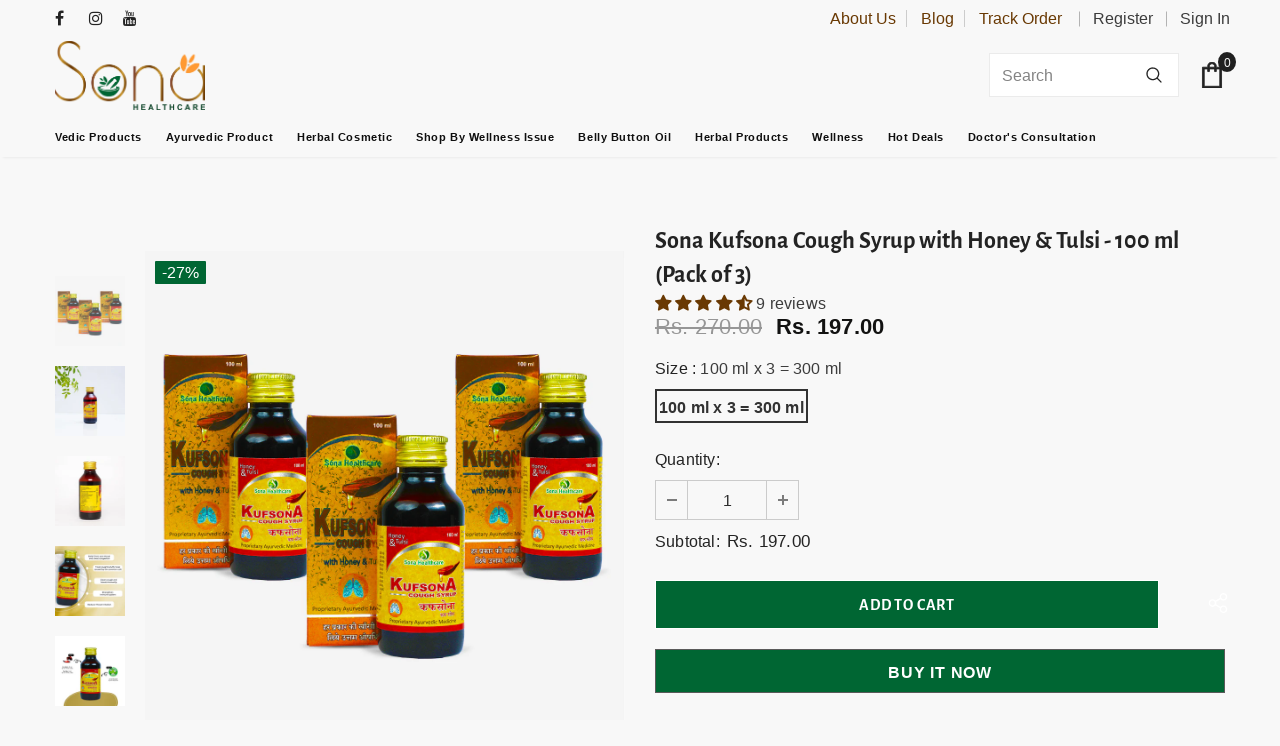

--- FILE ---
content_type: text/html; charset=utf-8
request_url: https://sonahealthcare.com/en-ae/products/copy-of-kufsona-cough-syrup-with-honey-tulsi
body_size: 45001
content:
  <!doctype html>
<!--[if lt IE 7]><html class="no-js lt-ie9 lt-ie8 lt-ie7" lang="en"> <![endif]-->
<!--[if IE 7]><html class="no-js lt-ie9 lt-ie8" lang="en"> <![endif]-->
<!--[if IE 8]><html class="no-js lt-ie9" lang="en"> <![endif]-->
<!--[if IE 9 ]><html class="ie9 no-js"> <![endif]-->
<!--[if (gt IE 9)|!(IE)]><!--> <html class="no-js"> <!--<![endif]-->
<head>
 
<!-- Google Tag Manager -->
<script>(function(w,d,s,l,i){w[l]=w[l]||[];w[l].push({'gtm.start':
new Date().getTime(),event:'gtm.js'});var f=d.getElementsByTagName(s)[0],
j=d.createElement(s),dl=l!='dataLayer'?'&l='+l:'';j.async=true;j.src=
'https://www.googletagmanager.com/gtm.js?id='+i+dl;f.parentNode.insertBefore(j,f);
})(window,document,'script','dataLayer','GTM-KVB6H92');</script>
<!-- Global site tag (gtag.js) - Google Ads: 326037974 -->
<script async src="https://www.googletagmanager.com/gtag/js?id=AW-326037974"></script>
<script>
  window.dataLayer = window.dataLayer || [];
  function gtag(){dataLayer.push(arguments);}
  gtag('js', new Date());

  gtag('config', 'AW-326037974');
</script>
  <!-- Basic page needs ================================================== -->
  <meta charset="utf-8">
  <meta http-equiv="X-UA-Compatible" content="IE=edge,chrome=1">
	
  <!-- Title and description ================================================== -->
  <title>
  Kufsona Cough Syrup with honey &amp; Tulsi-100ml (pack of 1) &ndash; SonaHealthCare
  </title>
  <meta name="geo.region" content="IN-GJ" />
  <meta name="geo.placename" content="Bhilad" />
  <meta name="geo.position" content="20.282902;72.87219" />
  <meta name="ICBM" content="20.282902, 72.87219" />
  
  <meta name="description" content="About this Product Sona Kufsona Cough Syrup is a highly effective blend of honey and tulsi designed to address all types of coughs, colds, and flu. This syrup helps heal sore throats and relieve both dry and wet coughs. Crafted with natural herbs—including honey, tulsi, adusa, jatamansi, kanthkari, sunth, behada, and b">
  

  <!-- Product meta ================================================== -->
  


  <meta property="og:type" content="product">
  <meta property="og:title" content="Sona Kufsona Cough Syrup with Honey &amp; Tulsi - 100 ml (Pack of 3)">
  
  <meta property="og:image" content="http://sonahealthcare.com/cdn/shop/products/kufsona01_58cacdec-59d6-4436-a4cd-a7ac3153a206_grande.jpg?v=1672582637">
  <meta property="og:image:secure_url" content="https://sonahealthcare.com/cdn/shop/products/kufsona01_58cacdec-59d6-4436-a4cd-a7ac3153a206_grande.jpg?v=1672582637">
  
  <meta property="og:image" content="http://sonahealthcare.com/cdn/shop/products/kufsona06_d26f6606-7543-49bb-b12e-1167e3870d64_grande.jpg?v=1725346818">
  <meta property="og:image:secure_url" content="https://sonahealthcare.com/cdn/shop/products/kufsona06_d26f6606-7543-49bb-b12e-1167e3870d64_grande.jpg?v=1725346818">
  
  <meta property="og:image" content="http://sonahealthcare.com/cdn/shop/products/kufsona03_467d1a32-1f03-44ff-8d5b-8d9348d92e69_grande.jpg?v=1725346818">
  <meta property="og:image:secure_url" content="https://sonahealthcare.com/cdn/shop/products/kufsona03_467d1a32-1f03-44ff-8d5b-8d9348d92e69_grande.jpg?v=1725346818">
  
  <meta property="og:price:amount" content="197.00">
  <meta property="og:price:currency" content="INR">


  <meta property="og:description" content="About this Product Sona Kufsona Cough Syrup is a highly effective blend of honey and tulsi designed to address all types of coughs, colds, and flu. This syrup helps heal sore throats and relieve both dry and wet coughs. Crafted with natural herbs—including honey, tulsi, adusa, jatamansi, kanthkari, sunth, behada, and b">


  <meta property="og:url" content="https://sonahealthcare.com/en-ae/products/copy-of-kufsona-cough-syrup-with-honey-tulsi">
  <meta property="og:site_name" content="SonaHealthCare">
  <!-- /snippets/twitter-card.liquid -->





  <meta name="twitter:card" content="product">
  <meta name="twitter:title" content="Sona Kufsona Cough Syrup with Honey & Tulsi - 100 ml (Pack of 3)">
  <meta name="twitter:description" content="About this Product Sona Kufsona Cough Syrup is a highly effective blend of honey and tulsi designed to address all types of coughs, colds, and flu. This syrup helps heal sore throats and relieve both dry and wet coughs. Crafted with natural herbs—including honey, tulsi, adusa, jatamansi, kanthkari, sunth, behada, and black pepper—it is completely free from side effects. Honey is renowned for its antimicrobial and anti-inflammatory properties, which can relieve coughs more effectively than over-the-counter medications containing dextromethorphan (DM), a common cough suppressant. Tulsi also offers cough-relieving properties and helps soothe the airways, aiding in the expulsion of sticky mucus. The high concentration of natural active ingredients in Sona Kufsona Cough Syrup ensures a faster recovery from multiple symptoms, such as cough, cold, congestion, and flu-like symptoms. It provides quick and safe relief from sore throats, chest congestion, bronchitis,">
  <meta name="twitter:image" content="https://sonahealthcare.com/cdn/shop/products/kufsona01_58cacdec-59d6-4436-a4cd-a7ac3153a206_medium.jpg?v=1672582637">
  <meta name="twitter:image:width" content="240">
  <meta name="twitter:image:height" content="240">
  <meta name="twitter:label1" content="Price">
  <meta name="twitter:data1" content="Rs. 197.00 INR">
  
  <meta name="twitter:label2" content="Brand">
  <meta name="twitter:data2" content="sonahealthcare">
  



  <!-- Helpers ================================================== -->
  <link rel="canonical" href="https://sonahealthcare.com/en-ae/products/copy-of-kufsona-cough-syrup-with-honey-tulsi">
  <link canonical-shop-url="https://sonahealthcare.com/">
  <meta name="viewport" content="width=device-width,initial-scale=1">
  <link rel="preload" href="//sonahealthcare.com/cdn/shop/t/2/assets/vendor.min.css?v=72559489221033970801640846790" as="style">
  <link rel="preload" href="//sonahealthcare.com/cdn/shop/t/2/assets/theme-styles.css?v=73834685658584109611657881343" as="style">
  <link rel="preload" href="//sonahealthcare.com/cdn/shop/t/2/assets/theme-styles-responsive.css?v=177312545728006218281657881369" as="style">
  <link rel="preload" href="//sonahealthcare.com/cdn/shop/t/2/assets/theme-settings.css?v=155435121856597926461738837320" as="style">
  <link rel="preload" href="//sonahealthcare.com/cdn/shop/t/2/assets/header-05.css?v=24831908534956197621640846772" as="style">
  <link rel="preload" href="//sonahealthcare.com/cdn/shop/t/2/assets/header-06.css?v=39403790197983613701640846773" as="style">
  <link rel="preload" href="//sonahealthcare.com/cdn/shop/t/2/assets/header-07.css?v=5044041778453947771640846773" as="style">
  <link rel="preload" href="//sonahealthcare.com/cdn/shop/t/2/assets/header-08.css?v=32205214482966257211640846773" as="style">
  <link rel="preload" href="//sonahealthcare.com/cdn/shop/t/2/assets/footer-06.css?v=132629616272968652451640846765" as="style">
  <link rel="preload" href="//sonahealthcare.com/cdn/shop/t/2/assets/footer-07.css?v=90865872129427641541640846765" as="style">
  <link rel="preload" href="//sonahealthcare.com/cdn/shop/t/2/assets/footer-08.css?v=17161311055609253561640846766" as="style">
  <link rel="preload" href="//sonahealthcare.com/cdn/shop/t/2/assets/footer-09.css?v=31723816694365087181640846766" as="style">
  <link rel="preload" href="//sonahealthcare.com/cdn/shop/t/2/assets/product-skin.css?v=24403049288534659231643711486" as="style">
  <link rel="preload" href="//sonahealthcare.com/cdn/shop/t/2/assets/layout_style_1170.css?v=2921510718573639591640846780" as="style">
  <link rel="preload" href="//sonahealthcare.com/cdn/shop/t/2/assets/layout_style_fullwidth.css?v=139908533630461757151640846780" as="style">
  <link rel="preload" href="//sonahealthcare.com/cdn/shop/t/2/assets/layout_style_flower.css?v=46301794337413993831640846780" as="style">
  <link rel="preload" href="//sonahealthcare.com/cdn/shop/t/2/assets/layout_style_suppermarket.css?v=46640352603034677401640846781" as="style">
  <link rel="preload" href="//sonahealthcare.com/cdn/shop/t/2/assets/layout_style_surfup.css?v=161794798811255985891640846781" as="style">
  <link rel="preload" href="//sonahealthcare.com/cdn/shop/t/2/assets/product-supermarket.css?v=24320306228007729351640846783" as="style">
  <link rel="preload" href="//sonahealthcare.com/cdn/shop/t/2/assets/jquery.min.js?v=56888366816115934351640846779" as="script">

  <!-- Favicon -->
  
  <link rel="shortcut icon" href="//sonahealthcare.com/cdn/shop/files/Sona_logo___Web_favicon_32x32.png?v=1724226828" type="image/png">
  
  
  <!-- Styles -->
  <style>
    

          
          
          
          

          @font-face { font-display: swap;
  font-family: "Alegreya Sans";
  font-weight: 400;
  font-style: normal;
  src: url("//sonahealthcare.com/cdn/fonts/alegreya_sans/alegreyasans_n4.e332e76eefe545db0f9180cd382ce06e2f88055f.woff2") format("woff2"),
       url("//sonahealthcare.com/cdn/fonts/alegreya_sans/alegreyasans_n4.2f538e6a7581234d2f67054a40fbfd36d80c2e56.woff") format("woff");
}

          @font-face { font-display: swap;
  font-family: "Alegreya Sans";
  font-weight: 500;
  font-style: normal;
  src: url("//sonahealthcare.com/cdn/fonts/alegreya_sans/alegreyasans_n5.f0aec68ae52856bf4ae850bccaee669f9534ca16.woff2") format("woff2"),
       url("//sonahealthcare.com/cdn/fonts/alegreya_sans/alegreyasans_n5.091e8b3cf84229df0381e54d853b071df25a649f.woff") format("woff");
}

          
          @font-face { font-display: swap;
  font-family: "Alegreya Sans";
  font-weight: 700;
  font-style: normal;
  src: url("//sonahealthcare.com/cdn/fonts/alegreya_sans/alegreyasans_n7.3d9476fb0ebeda6ade9688d66cdb9524e329b866.woff2") format("woff2"),
       url("//sonahealthcare.com/cdn/fonts/alegreya_sans/alegreyasans_n7.f29cc7ebdc42d1112e7f77e7b4655fa02c985111.woff") format("woff");
}

			    

          
@import url('https://fonts.googleapis.com/css?family=Jost:300,300i,400,400i,500,500i,600,600i,700,700i,800,800i&display=swap');
			        
          
    
    :root {
      --font_size: 16px;
      --font_size_minus1: 15px;
      --font_size_minus2: 14px;
      --font_size_minus3: 13px;
      --font_size_minus4: 12px;
      --font_size_plus1: 17px;
      --font_size_plus2: 18px;
      --font_size_plus3: 19px;
      --font_size_plus4: 20px;
      --font_size_plus5: 21px;
      --font_size_plus6: 22px;
      --font_size_plus7: 23px;
      --font_size_plus8: 24px;
      --font_size_plus9: 25px;
      --font_size_plus10: 26px;
      --font_size_plus11: 27px;
      --font_size_plus12: 28px;
      --font_size_plus13: 29px;
      --font_size_plus14: 30px;
      --font_size_plus16: 32px;
      --font_size_plus18: 34px;
      --font_size_plus21: 37px;
      --font_size_plus22: 38px;
      --font_size_plus23: 39px;
      --font_size_plus24: 40px;
      --font_size_plus29: 45px;
      --font_size_plus33: 49px;

	  --fonts_name: Jost;
	  --fonts_name_2: "Alegreya Sans",sans-serif;

      /* Color */
      --body_bg: #f8f8f8;
      --body_color: #3c3c3c;
      --link_color: #693903;
      --link_color_hover: #232323;

      /* Breadcrumb */
      --breadcrumb_color : #999999;
      --breadcrumb_text_transform : capitalize;

      /* Header and Title */
      --page_title_font_size: 20px;
      --page_title_font_size_minus4: 16px;
      --page_title_font_size_plus5: 25px;
      --page_title_color: #232323;
      --page_title_text_align : left;

      /* Product  */
      --product_text_transform : none;
      --product_name_text_align : center;
      --color_title_pr: #232323;
      --color_title_pr_hover: #232323;
      --color_vendor : #232323;
      --sale_text : #fff;
      --bg_sale : #006633;
      --custom_label_text : #fff;
      --custom_label_bg : #323232;
      --bundle_label_text : #fff;
      --bundle_label_bg : #232323;
      --new_label_text : #323232;
      --new_label_bg : #fff;
      --new_label_border : #f6f6f6;
      --sold_out_text : #fff;
      --bg_sold_out : #c1c1c1;
      --color_price: #232323;
      --color_price_sale: #121211;
      --color_compare_price: #969696;
      --color_compare_product: #fff;
      
        --color_quick_view: #ffffff;
        --bg_quick_view: #000000;
      
      --color_wishlist: #232323;
      --bg_wishlist: #ffe5e5;
      --bg_wishlist_active: #ffe5e5;


      /* Button 1 */
      --background_1: #006633;
      --color_1 : #ffffff;
      --border_1 : #000000;

      /* Button 2 */
      --background_2: #006633;
      --color_2 : #ffffff;
      --border_2 : #ffffff;

      /* Button 3 */
      --background_3: #006633;
      --color_3 : #ffffff;
      --border_3 : #ffffff;

      /* Button Add To Cart */
      --color_add_to_cart : #fff;
      --border_add_to_cart : #ffffff;
      --background_add_to_cart : #006633;

      --color_add_to_cart_hover : #ffffff;
      --border_add_to_cart_hover : #693903;
      --background_add_to_cart_hover : #693903;


      /* Button */
      
        --button_font_family: "Alegreya Sans",sans-serif;
      
      --button_font_size: px;
      --button_font_weight: ;
      --button_border_radius: px;
      --button_border_width: px;
      --button_border_style: ;
      --button_text_align: ;
      --button_text_transform: ;
      --button_letter_spacing: ;
      --button_padding_top: px;
      --button_padding_bottom: px;
      --button_padding_left: px;
      --button_padding_right: px;

      

      /* Border Color */
      --border_widget_title : #e0e0e0;
      --border_color_1 : #ebebeb;
      --border_color_2: #e7e7e7;
      --border_page_title: #eaeaea;
      --border_input: #cbcbcb;
      --border_checkbox: #d0d0d0;
      --border_dropdown: #dadada;
      --border_bt_sidebar : #f6f6f6;
      --color_icon_drop: #6b6b6b;

      
          --color_ipt: #3c3c3c;
        

      
      --color_slick_arrow: #323232;
      --color_border_slick_arrow: #323232;
      --color_bg_slick_arrow: #ffffff;
      

      /*color Mobile*/

      --color_menu_mb: #232323;
      --color_menu_level3: #3c3c3c;

      /* Mixin ================= */
      
  		  
  			    --font_size_btn: var(--font_size);
            --padding_btn: 12px 15px 12px; 

 		    
          --padding_btn_bundle: 10px 15px 8px 15px;
          --padding_btn_qv_add_to_cart: 12px 15px 10px;
          --letter_spacing_btn: .05em;
      

      
      
          --color-price-box: var(--color_compare_price);
      

      --color_review: #b70000;
      --color_review_empty: #b70000;

      --border-product-image: #e6e6e6;

      
      --border-radius-17: 0;
      --border-radius-50: 0;
      
    }
</style>
  <link href="//sonahealthcare.com/cdn/shop/t/2/assets/vendor.min.css?v=72559489221033970801640846790" rel="stylesheet" type="text/css" media="all" />
<link href="//sonahealthcare.com/cdn/shop/t/2/assets/theme-styles.css?v=73834685658584109611657881343" rel="stylesheet" type="text/css" media="all" />
<link href="//sonahealthcare.com/cdn/shop/t/2/assets/theme-styles-responsive.css?v=177312545728006218281657881369" rel="stylesheet" type="text/css" media="all" />
<link href="//sonahealthcare.com/cdn/shop/t/2/assets/theme-settings.css?v=155435121856597926461738837320" rel="stylesheet" type="text/css" media="all" />




































  
   <!-- Scripts -->
  <script src="//sonahealthcare.com/cdn/shop/t/2/assets/jquery.min.js?v=56888366816115934351640846779" type="text/javascript"></script>
<script src="//sonahealthcare.com/cdn/shop/t/2/assets/jquery-cookie.min.js?v=72365755745404048181640846777" type="text/javascript"></script>
<script src="//sonahealthcare.com/cdn/shop/t/2/assets/lazysizes.min.js?v=84414966064882348651640846781" type="text/javascript"></script>

<script>
  	window.lazySizesConfig = window.lazySizesConfig || {};
    lazySizesConfig.loadMode = 1;
    window.lazySizesConfig.init = false;
    lazySizes.init();
  
    window.ajax_cart = "upsell";
    window.money_format = "<span class=money>Rs. {{amount}}</span>";//"<span class=money>Rs. {{amount}} INR</span>";
    window.shop_currency = "INR";
    window.show_multiple_currencies = false;
    window.use_color_swatch = true;
    window.color_swatch_style = "normal";
    window.enable_sidebar_multiple_choice = true;
    window.file_url = "//sonahealthcare.com/cdn/shop/files/?1427";
    window.asset_url = "";
    window.router = "/en-ae";
    window.swatch_recently = "color";
    window.label_sale = "discount_sale";
    window.layout_style = "layout_style_1";
    window.product_style = "default";
    window.category_style = "default";
    window.layout_body = "default";
    
    window.inventory_text = {
        in_stock: "In stock",
        many_in_stock: "Many in stock",
        out_of_stock: "Out of stock",
        add_to_cart: "Add to cart",
        add_all_to_cart: "Add all to Cart",
        sold_out: "Sold Out",
        select_options : "Buy Now",
        unavailable: "Sold Out",
        view_all_collection: "View All",
        no_more_product: "No more product",
        show_options: "Show Variants",
        hide_options: "Hide Variants",
        adding : "Adding",
        thank_you : "Thank You",
        add_more : "Add More",
        cart_feedback : "Added",
        add_wishlist : "Add to Wish List",
        remove_wishlist : "Remove Wish List",
        add_wishlist_1 : "Add to wishlist",
        remove_wishlist_1 : "Remove wishlist",
        previous: "Prev",
        next: "Next",
      	pre_order : "Pre Order",
        hotStock: "Hurry up! only [inventory] left",
        view_more: "View All",
        view_less : "View Less",
        show_more: "Show More",
        show_less : "Show Less",
        days : "Days",
        hours : "Hours",
        mins : "Mins",
        secs : "Secs",

        customlabel: "Custom Label",
        newlabel: "New",
        salelabel: "Sale",
        soldoutlabel: "Sold Out",
        bundlelabel: "Bundle",

        message_compare : "You must select at least two products to compare!",
        message_iscart : "is added to your shopping cart.",

        add_compare : "Add to compare",
        remove_compare : "Remove compare",
        remove: "Remove",
        warning_quantity: "Maximum quantity",
    };
    window.multi_lang = false;
    window.infinity_scroll_feature = true;
    window.newsletter_popup = false;
    window.hidden_newsletter = false;
    window.option_ptoduct1 = "size";
    window.option_ptoduct2 = "color";
    window.option_ptoduct3 = "option 3"

    /* Free Shipping Message */
    window.free_shipping_color1 = "#F44336";  
    window.free_shipping_color2 = "#FF9800";
    window.free_shipping_color3 = "#69c69c";
    window.free_shipping_price = 800;
    window.free_shipping_text = {
        free_shipping_message_1: "You qualify for free shipping!",
        free_shipping_message_2:"Only",
        free_shipping_message_3: "away from",
        free_shipping_message_4: "free shipping",
        free_shipping_1: "Free",
        free_shipping_2: "TBD",
    }

</script>

  <!-- Header hook for plugins ================================ -->
  <script>window.performance && window.performance.mark && window.performance.mark('shopify.content_for_header.start');</script><meta name="google-site-verification" content="sijyJx6L64q1oZv67wu_YSeGAmibnmqO1tWlC6M487Y">
<meta name="google-site-verification" content="anlXDdu2wbwurPvMxt0nPZpNw-ZactESV7OG4inSJsA">
<meta id="shopify-digital-wallet" name="shopify-digital-wallet" content="/60861907131/digital_wallets/dialog">
<link rel="alternate" hreflang="x-default" href="https://sonahealthcare.com/products/copy-of-kufsona-cough-syrup-with-honey-tulsi">
<link rel="alternate" hreflang="en" href="https://sonahealthcare.com/products/copy-of-kufsona-cough-syrup-with-honey-tulsi">
<link rel="alternate" hreflang="ar-AE" href="https://sonahealthcare.com/ar-ae/products/copy-of-kufsona-cough-syrup-with-honey-tulsi">
<link rel="alternate" hreflang="en-AE" href="https://sonahealthcare.com/en-ae/products/copy-of-kufsona-cough-syrup-with-honey-tulsi">
<link rel="alternate" type="application/json+oembed" href="https://sonahealthcare.com/en-ae/products/copy-of-kufsona-cough-syrup-with-honey-tulsi.oembed">
<script async="async" src="/checkouts/internal/preloads.js?locale=en-AE"></script>
<script id="shopify-features" type="application/json">{"accessToken":"c263debe2b2e820156f0b909e532b742","betas":["rich-media-storefront-analytics"],"domain":"sonahealthcare.com","predictiveSearch":true,"shopId":60861907131,"locale":"en"}</script>
<script>var Shopify = Shopify || {};
Shopify.shop = "sonahealthcare.myshopify.com";
Shopify.locale = "en";
Shopify.currency = {"active":"INR","rate":"1.0"};
Shopify.country = "AE";
Shopify.theme = {"name":"Ella-5.0.2-sections-ready","id":128363528379,"schema_name":"Ella","schema_version":"4.5.0","theme_store_id":null,"role":"main"};
Shopify.theme.handle = "null";
Shopify.theme.style = {"id":null,"handle":null};
Shopify.cdnHost = "sonahealthcare.com/cdn";
Shopify.routes = Shopify.routes || {};
Shopify.routes.root = "/en-ae/";</script>
<script type="module">!function(o){(o.Shopify=o.Shopify||{}).modules=!0}(window);</script>
<script>!function(o){function n(){var o=[];function n(){o.push(Array.prototype.slice.apply(arguments))}return n.q=o,n}var t=o.Shopify=o.Shopify||{};t.loadFeatures=n(),t.autoloadFeatures=n()}(window);</script>
<script id="shop-js-analytics" type="application/json">{"pageType":"product"}</script>
<script defer="defer" async type="module" src="//sonahealthcare.com/cdn/shopifycloud/shop-js/modules/v2/client.init-shop-cart-sync_CG-L-Qzi.en.esm.js"></script>
<script defer="defer" async type="module" src="//sonahealthcare.com/cdn/shopifycloud/shop-js/modules/v2/chunk.common_B8yXDTDb.esm.js"></script>
<script type="module">
  await import("//sonahealthcare.com/cdn/shopifycloud/shop-js/modules/v2/client.init-shop-cart-sync_CG-L-Qzi.en.esm.js");
await import("//sonahealthcare.com/cdn/shopifycloud/shop-js/modules/v2/chunk.common_B8yXDTDb.esm.js");

  window.Shopify.SignInWithShop?.initShopCartSync?.({"fedCMEnabled":true,"windoidEnabled":true});

</script>
<script>(function() {
  var isLoaded = false;
  function asyncLoad() {
    if (isLoaded) return;
    isLoaded = true;
    var urls = ["https:\/\/instafeed.nfcube.com\/cdn\/5ea07a17ac5d5394e23f3822175beea4.js?shop=sonahealthcare.myshopify.com","https:\/\/assets1.adroll.com\/shopify\/latest\/j\/shopify_rolling_bootstrap_v2.js?adroll_adv_id=HCQSIKDRXJG6FGTMAWQLF5\u0026adroll_pix_id=AAKLV3272ZEBRFIODHZWXD\u0026shop=sonahealthcare.myshopify.com","\/\/cdn.shopify.com\/proxy\/9e77f2e4bd96f6b1d65af363c4c608bb79861b3bf9f2a6d7b693b52027657103\/storage.googleapis.com\/adnabu-shopify\/online-store\/714632dba4c04d87bc5196d61743402154.min.js?shop=sonahealthcare.myshopify.com\u0026sp-cache-control=cHVibGljLCBtYXgtYWdlPTkwMA"];
    for (var i = 0; i < urls.length; i++) {
      var s = document.createElement('script');
      s.type = 'text/javascript';
      s.async = true;
      s.src = urls[i];
      var x = document.getElementsByTagName('script')[0];
      x.parentNode.insertBefore(s, x);
    }
  };
  if(window.attachEvent) {
    window.attachEvent('onload', asyncLoad);
  } else {
    window.addEventListener('load', asyncLoad, false);
  }
})();</script>
<script id="__st">var __st={"a":60861907131,"offset":19800,"reqid":"81edbbaa-7ab4-4906-a75a-8ecf9b1e6491-1767837215","pageurl":"sonahealthcare.com\/en-ae\/products\/copy-of-kufsona-cough-syrup-with-honey-tulsi","u":"4f9c8871e008","p":"product","rtyp":"product","rid":7768984125627};</script>
<script>window.ShopifyPaypalV4VisibilityTracking = true;</script>
<script id="captcha-bootstrap">!function(){'use strict';const t='contact',e='account',n='new_comment',o=[[t,t],['blogs',n],['comments',n],[t,'customer']],c=[[e,'customer_login'],[e,'guest_login'],[e,'recover_customer_password'],[e,'create_customer']],r=t=>t.map((([t,e])=>`form[action*='/${t}']:not([data-nocaptcha='true']) input[name='form_type'][value='${e}']`)).join(','),a=t=>()=>t?[...document.querySelectorAll(t)].map((t=>t.form)):[];function s(){const t=[...o],e=r(t);return a(e)}const i='password',u='form_key',d=['recaptcha-v3-token','g-recaptcha-response','h-captcha-response',i],f=()=>{try{return window.sessionStorage}catch{return}},m='__shopify_v',_=t=>t.elements[u];function p(t,e,n=!1){try{const o=window.sessionStorage,c=JSON.parse(o.getItem(e)),{data:r}=function(t){const{data:e,action:n}=t;return t[m]||n?{data:e,action:n}:{data:t,action:n}}(c);for(const[e,n]of Object.entries(r))t.elements[e]&&(t.elements[e].value=n);n&&o.removeItem(e)}catch(o){console.error('form repopulation failed',{error:o})}}const l='form_type',E='cptcha';function T(t){t.dataset[E]=!0}const w=window,h=w.document,L='Shopify',v='ce_forms',y='captcha';let A=!1;((t,e)=>{const n=(g='f06e6c50-85a8-45c8-87d0-21a2b65856fe',I='https://cdn.shopify.com/shopifycloud/storefront-forms-hcaptcha/ce_storefront_forms_captcha_hcaptcha.v1.5.2.iife.js',D={infoText:'Protected by hCaptcha',privacyText:'Privacy',termsText:'Terms'},(t,e,n)=>{const o=w[L][v],c=o.bindForm;if(c)return c(t,g,e,D).then(n);var r;o.q.push([[t,g,e,D],n]),r=I,A||(h.body.append(Object.assign(h.createElement('script'),{id:'captcha-provider',async:!0,src:r})),A=!0)});var g,I,D;w[L]=w[L]||{},w[L][v]=w[L][v]||{},w[L][v].q=[],w[L][y]=w[L][y]||{},w[L][y].protect=function(t,e){n(t,void 0,e),T(t)},Object.freeze(w[L][y]),function(t,e,n,w,h,L){const[v,y,A,g]=function(t,e,n){const i=e?o:[],u=t?c:[],d=[...i,...u],f=r(d),m=r(i),_=r(d.filter((([t,e])=>n.includes(e))));return[a(f),a(m),a(_),s()]}(w,h,L),I=t=>{const e=t.target;return e instanceof HTMLFormElement?e:e&&e.form},D=t=>v().includes(t);t.addEventListener('submit',(t=>{const e=I(t);if(!e)return;const n=D(e)&&!e.dataset.hcaptchaBound&&!e.dataset.recaptchaBound,o=_(e),c=g().includes(e)&&(!o||!o.value);(n||c)&&t.preventDefault(),c&&!n&&(function(t){try{if(!f())return;!function(t){const e=f();if(!e)return;const n=_(t);if(!n)return;const o=n.value;o&&e.removeItem(o)}(t);const e=Array.from(Array(32),(()=>Math.random().toString(36)[2])).join('');!function(t,e){_(t)||t.append(Object.assign(document.createElement('input'),{type:'hidden',name:u})),t.elements[u].value=e}(t,e),function(t,e){const n=f();if(!n)return;const o=[...t.querySelectorAll(`input[type='${i}']`)].map((({name:t})=>t)),c=[...d,...o],r={};for(const[a,s]of new FormData(t).entries())c.includes(a)||(r[a]=s);n.setItem(e,JSON.stringify({[m]:1,action:t.action,data:r}))}(t,e)}catch(e){console.error('failed to persist form',e)}}(e),e.submit())}));const S=(t,e)=>{t&&!t.dataset[E]&&(n(t,e.some((e=>e===t))),T(t))};for(const o of['focusin','change'])t.addEventListener(o,(t=>{const e=I(t);D(e)&&S(e,y())}));const B=e.get('form_key'),M=e.get(l),P=B&&M;t.addEventListener('DOMContentLoaded',(()=>{const t=y();if(P)for(const e of t)e.elements[l].value===M&&p(e,B);[...new Set([...A(),...v().filter((t=>'true'===t.dataset.shopifyCaptcha))])].forEach((e=>S(e,t)))}))}(h,new URLSearchParams(w.location.search),n,t,e,['guest_login'])})(!0,!0)}();</script>
<script integrity="sha256-4kQ18oKyAcykRKYeNunJcIwy7WH5gtpwJnB7kiuLZ1E=" data-source-attribution="shopify.loadfeatures" defer="defer" src="//sonahealthcare.com/cdn/shopifycloud/storefront/assets/storefront/load_feature-a0a9edcb.js" crossorigin="anonymous"></script>
<script data-source-attribution="shopify.dynamic_checkout.dynamic.init">var Shopify=Shopify||{};Shopify.PaymentButton=Shopify.PaymentButton||{isStorefrontPortableWallets:!0,init:function(){window.Shopify.PaymentButton.init=function(){};var t=document.createElement("script");t.src="https://sonahealthcare.com/cdn/shopifycloud/portable-wallets/latest/portable-wallets.en.js",t.type="module",document.head.appendChild(t)}};
</script>
<script data-source-attribution="shopify.dynamic_checkout.buyer_consent">
  function portableWalletsHideBuyerConsent(e){var t=document.getElementById("shopify-buyer-consent"),n=document.getElementById("shopify-subscription-policy-button");t&&n&&(t.classList.add("hidden"),t.setAttribute("aria-hidden","true"),n.removeEventListener("click",e))}function portableWalletsShowBuyerConsent(e){var t=document.getElementById("shopify-buyer-consent"),n=document.getElementById("shopify-subscription-policy-button");t&&n&&(t.classList.remove("hidden"),t.removeAttribute("aria-hidden"),n.addEventListener("click",e))}window.Shopify?.PaymentButton&&(window.Shopify.PaymentButton.hideBuyerConsent=portableWalletsHideBuyerConsent,window.Shopify.PaymentButton.showBuyerConsent=portableWalletsShowBuyerConsent);
</script>
<script>
  function portableWalletsCleanup(e){e&&e.src&&console.error("Failed to load portable wallets script "+e.src);var t=document.querySelectorAll("shopify-accelerated-checkout .shopify-payment-button__skeleton, shopify-accelerated-checkout-cart .wallet-cart-button__skeleton"),e=document.getElementById("shopify-buyer-consent");for(let e=0;e<t.length;e++)t[e].remove();e&&e.remove()}function portableWalletsNotLoadedAsModule(e){e instanceof ErrorEvent&&"string"==typeof e.message&&e.message.includes("import.meta")&&"string"==typeof e.filename&&e.filename.includes("portable-wallets")&&(window.removeEventListener("error",portableWalletsNotLoadedAsModule),window.Shopify.PaymentButton.failedToLoad=e,"loading"===document.readyState?document.addEventListener("DOMContentLoaded",window.Shopify.PaymentButton.init):window.Shopify.PaymentButton.init())}window.addEventListener("error",portableWalletsNotLoadedAsModule);
</script>

<script type="module" src="https://sonahealthcare.com/cdn/shopifycloud/portable-wallets/latest/portable-wallets.en.js" onError="portableWalletsCleanup(this)" crossorigin="anonymous"></script>
<script nomodule>
  document.addEventListener("DOMContentLoaded", portableWalletsCleanup);
</script>

<link id="shopify-accelerated-checkout-styles" rel="stylesheet" media="screen" href="https://sonahealthcare.com/cdn/shopifycloud/portable-wallets/latest/accelerated-checkout-backwards-compat.css" crossorigin="anonymous">
<style id="shopify-accelerated-checkout-cart">
        #shopify-buyer-consent {
  margin-top: 1em;
  display: inline-block;
  width: 100%;
}

#shopify-buyer-consent.hidden {
  display: none;
}

#shopify-subscription-policy-button {
  background: none;
  border: none;
  padding: 0;
  text-decoration: underline;
  font-size: inherit;
  cursor: pointer;
}

#shopify-subscription-policy-button::before {
  box-shadow: none;
}

      </style>

<script>window.performance && window.performance.mark && window.performance.mark('shopify.content_for_header.end');</script>

  <!--[if lt IE 9]>
  <script src="//html5shiv.googlecode.com/svn/trunk/html5.js" type="text/javascript"></script>
  <![endif]-->

  
  
  

  <script>

    Shopify.productOptionsMap = {};
    Shopify.quickViewOptionsMap = {};

    Shopify.updateOptionsInSelector = function(selectorIndex, wrapperSlt) {
        Shopify.optionsMap = wrapperSlt === '.product' ? Shopify.productOptionsMap : Shopify.quickViewOptionsMap;

        switch (selectorIndex) {
            case 0:
                var key = 'root';
                var selector = $(wrapperSlt + ' .single-option-selector:eq(0)');
                break;
            case 1:
                var key = $(wrapperSlt + ' .single-option-selector:eq(0)').val();
                var selector = $(wrapperSlt + ' .single-option-selector:eq(1)');
                break;
            case 2:
                var key = $(wrapperSlt + ' .single-option-selector:eq(0)').val();
                key += ' / ' + $(wrapperSlt + ' .single-option-selector:eq(1)').val();
                var selector = $(wrapperSlt + ' .single-option-selector:eq(2)');
        }

        var initialValue = selector.val();
        selector.empty();

        var availableOptions = Shopify.optionsMap[key];

        if (availableOptions && availableOptions.length) {
            for (var i = 0; i < availableOptions.length; i++) {
                var option = availableOptions[i].replace('-sold-out','');
                var newOption = $('<option></option>').val(option).html(option);

                selector.append(newOption);
            }

            $(wrapperSlt + ' .swatch[data-option-index="' + selectorIndex + '"] .swatch-element').each(function() {
                // debugger;
                if ($.inArray($(this).attr('data-value'), availableOptions) !== -1) {
                    $(this).addClass('available').removeClass('soldout').find(':radio').prop('disabled',false).prop('checked',true);
                }
                else {
                    if ($.inArray($(this).attr('data-value') + '-sold-out', availableOptions) !== -1) {
                        $(this).addClass('available').addClass('soldout').find(':radio').prop('disabled',false).prop('checked',true);
                    } else {
                        $(this).removeClass('available').addClass('soldout').find(':radio').prop('disabled',true).prop('checked',false);
                    }
                    
                }
            });

            if ($.inArray(initialValue, availableOptions) !== -1) {
                selector.val(initialValue);
            }

            selector.trigger('change');
        };
    };

    Shopify.linkOptionSelectors = function(product, wrapperSlt, check) {
        // Building our mapping object.
        Shopify.optionsMap = wrapperSlt === '.product' ? Shopify.productOptionsMap : Shopify.quickViewOptionsMap;
        var arr_1= [],
            arr_2= [],
            arr_3= [];

        Shopify.optionsMap['root'] == [];
        for (var i = 0; i < product.variants.length; i++) {
            var variant = product.variants[i];
            if (variant) {
                var key1 = variant.option1;
                var key2 = variant.option1 + ' / ' + variant.option2;
                Shopify.optionsMap[key1] = [];
                Shopify.optionsMap[key2] = [];
            }
        }
        for (var i = 0; i < product.variants.length; i++) {
            var variant = product.variants[i];
            if (variant) {
                if (window.use_color_swatch) {
                    if (variant.available) {
                        // Gathering values for the 1st drop-down.
                        Shopify.optionsMap['root'] = Shopify.optionsMap['root'] || [];

                        // if ($.inArray(variant.option1 + '-sold-out', Shopify.optionsMap['root']) !== -1) {
                        //     Shopify.optionsMap['root'].pop();
                        // } 

                        arr_1.push(variant.option1);
                        arr_1 = $.unique(arr_1);

                        Shopify.optionsMap['root'].push(variant.option1);

                        Shopify.optionsMap['root'] = Shopify.uniq(Shopify.optionsMap['root']);

                        // Gathering values for the 2nd drop-down.
                        if (product.options.length > 1) {
                        var key = variant.option1;
                            Shopify.optionsMap[key] = Shopify.optionsMap[key] || [];
                            // if ($.inArray(variant.option2 + '-sold-out', Shopify.optionsMap[key]) !== -1) {
                            //     Shopify.optionsMap[key].pop();
                            // } 
                            Shopify.optionsMap[key].push(variant.option2);
                            if ($.inArray(variant.option2, arr_2) === -1) {
                                arr_2.push(variant.option2);
                                arr_2 = $.unique(arr_2);
                            }
                            Shopify.optionsMap[key] = Shopify.uniq(Shopify.optionsMap[key]);
                        }

                        // Gathering values for the 3rd drop-down.
                        if (product.options.length === 3) {
                            var key = variant.option1 + ' / ' + variant.option2;
                            Shopify.optionsMap[key] = Shopify.optionsMap[key] || [];
                            Shopify.optionsMap[key].push(variant.option3);

                            if ($.inArray(variant.option3, arr_3) === -1) {
                                arr_3.push(variant.option3);
                                arr_3 = $.unique(arr_3);
                            }
                            
                            Shopify.optionsMap[key] = Shopify.uniq(Shopify.optionsMap[key]);
                        }
                    } else {
                        // Gathering values for the 1st drop-down.
                        Shopify.optionsMap['root'] = Shopify.optionsMap['root'] || [];
                        if ($.inArray(variant.option1, arr_1) === -1) {
                            Shopify.optionsMap['root'].push(variant.option1 + '-sold-out');
                        }
                        
                        Shopify.optionsMap['root'] = Shopify.uniq(Shopify.optionsMap['root']);

                        // Gathering values for the 2nd drop-down.
                        if (product.options.length > 1) {
                            var key = variant.option1;
                            Shopify.optionsMap[key] = Shopify.optionsMap[key] || [];
                            // Shopify.optionsMap[key].push(variant.option2);

                            // if ($.inArray(variant.option2, arr_2) === -1) {
                                Shopify.optionsMap[key].push(variant.option2 + '-sold-out');
                            // }
                            
                            Shopify.optionsMap[key] = Shopify.uniq(Shopify.optionsMap[key]);
                        }

                        // Gathering values for the 3rd drop-down.
                        if (product.options.length === 3) {
                            var key = variant.option1 + ' / ' + variant.option2;
                            Shopify.optionsMap[key] = Shopify.optionsMap[key] || [];
//                             if ($.inArray(variant.option3, arr_3) === -1) {
                                Shopify.optionsMap[key].push(variant.option3 + '-sold-out');
//                             }
                            Shopify.optionsMap[key] = Shopify.uniq(Shopify.optionsMap[key]);
                        }

                    }
                } else {
                    // Gathering values for the 1st drop-down.
                    if (check) {
                        if (variant.available) {
                            Shopify.optionsMap['root'] = Shopify.optionsMap['root'] || [];
                            Shopify.optionsMap['root'].push(variant.option1);
                            Shopify.optionsMap['root'] = Shopify.uniq(Shopify.optionsMap['root']);

                            // Gathering values for the 2nd drop-down.
                            if (product.options.length > 1) {
                            var key = variant.option1;
                                Shopify.optionsMap[key] = Shopify.optionsMap[key] || [];
                                Shopify.optionsMap[key].push(variant.option2);
                                Shopify.optionsMap[key] = Shopify.uniq(Shopify.optionsMap[key]);
                            }

                            // Gathering values for the 3rd drop-down.
                            if (product.options.length === 3) {
                                var key = variant.option1 + ' / ' + variant.option2;
                                Shopify.optionsMap[key] = Shopify.optionsMap[key] || [];
                                Shopify.optionsMap[key].push(variant.option3);
                                Shopify.optionsMap[key] = Shopify.uniq(Shopify.optionsMap[key]);
                            }
                        }
                    } else {
                        Shopify.optionsMap['root'] = Shopify.optionsMap['root'] || [];

                        Shopify.optionsMap['root'].push(variant.option1);
                        Shopify.optionsMap['root'] = Shopify.uniq(Shopify.optionsMap['root']);

                        // Gathering values for the 2nd drop-down.
                        if (product.options.length > 1) {
                        var key = variant.option1;
                            Shopify.optionsMap[key] = Shopify.optionsMap[key] || [];
                            Shopify.optionsMap[key].push(variant.option2);
                            Shopify.optionsMap[key] = Shopify.uniq(Shopify.optionsMap[key]);
                        }

                        // Gathering values for the 3rd drop-down.
                        if (product.options.length === 3) {
                            var key = variant.option1 + ' / ' + variant.option2;
                            Shopify.optionsMap[key] = Shopify.optionsMap[key] || [];
                            Shopify.optionsMap[key].push(variant.option3);
                            Shopify.optionsMap[key] = Shopify.uniq(Shopify.optionsMap[key]);
                        }
                    }
                    
                }
            }
        };

        // Update options right away.
        Shopify.updateOptionsInSelector(0, wrapperSlt);

        if (product.options.length > 1) Shopify.updateOptionsInSelector(1, wrapperSlt);
        if (product.options.length === 3) Shopify.updateOptionsInSelector(2, wrapperSlt);

        // When there is an update in the first dropdown.
        $(wrapperSlt + " .single-option-selector:eq(0)").change(function() {
            Shopify.updateOptionsInSelector(1, wrapperSlt);
            if (product.options.length === 3) Shopify.updateOptionsInSelector(2, wrapperSlt);
            return true;
        });

        // When there is an update in the second dropdown.
        $(wrapperSlt + " .single-option-selector:eq(1)").change(function() {
            if (product.options.length === 3) Shopify.updateOptionsInSelector(2, wrapperSlt);
            return true;
        });
    };
</script>
  
  <script nomodule src="https://unpkg.com/@google/model-viewer/dist/model-viewer-legacy.js"></script>
  

  
<!-- Start of Judge.me Core -->
<link rel="dns-prefetch" href="https://cdn.judge.me/">
<script data-cfasync='false' class='jdgm-settings-script'>window.jdgmSettings={"pagination":5,"disable_web_reviews":false,"badge_no_review_text":"No reviews","badge_n_reviews_text":"{{ n }} review/reviews","hide_badge_preview_if_no_reviews":true,"badge_hide_text":false,"enforce_center_preview_badge":false,"widget_title":"Customer Reviews","widget_open_form_text":"Write a review","widget_close_form_text":"Cancel review","widget_refresh_page_text":"Refresh page","widget_summary_text":"Based on {{ number_of_reviews }} review/reviews","widget_no_review_text":"Be the first to write a review","widget_name_field_text":"Name","widget_verified_name_field_text":"Verified Name (public)","widget_name_placeholder_text":"Enter your name (public)","widget_required_field_error_text":"This field is required.","widget_email_field_text":"Email","widget_verified_email_field_text":"Verified Email (private, can not be edited)","widget_email_placeholder_text":"Enter your email (private)","widget_email_field_error_text":"Please enter a valid email address.","widget_rating_field_text":"Rating","widget_review_title_field_text":"Review Title","widget_review_title_placeholder_text":"Give your review a title","widget_review_body_field_text":"Review","widget_review_body_placeholder_text":"Write your comments here","widget_pictures_field_text":"Picture/Video (optional)","widget_submit_review_text":"Submit Review","widget_submit_verified_review_text":"Submit Verified Review","widget_submit_success_msg_with_auto_publish":"Thank you! Please refresh the page in a few moments to see your review. You can remove or edit your review by logging into \u003ca href='https://judge.me/login' target='_blank' rel='nofollow noopener'\u003eJudge.me\u003c/a\u003e","widget_submit_success_msg_no_auto_publish":"Thank you! Your review will be published as soon as it is approved by the shop admin. You can remove or edit your review by logging into \u003ca href='https://judge.me/login' target='_blank' rel='nofollow noopener'\u003eJudge.me\u003c/a\u003e","widget_show_default_reviews_out_of_total_text":"Showing {{ n_reviews_shown }} out of {{ n_reviews }} reviews.","widget_show_all_link_text":"Show all","widget_show_less_link_text":"Show less","widget_author_said_text":"{{ reviewer_name }} said:","widget_days_text":"{{ n }} days ago","widget_weeks_text":"{{ n }} week/weeks ago","widget_months_text":"{{ n }} month/months ago","widget_years_text":"{{ n }} year/years ago","widget_yesterday_text":"Yesterday","widget_today_text":"Today","widget_replied_text":"\u003e\u003e {{ shop_name }} replied:","widget_read_more_text":"Read more","widget_rating_filter_see_all_text":"See all reviews","widget_sorting_most_recent_text":"Most Recent","widget_sorting_highest_rating_text":"Highest Rating","widget_sorting_lowest_rating_text":"Lowest Rating","widget_sorting_with_pictures_text":"Only Pictures","widget_sorting_most_helpful_text":"Most Helpful","widget_open_question_form_text":"Ask a question","widget_reviews_subtab_text":"Reviews","widget_questions_subtab_text":"Questions","widget_question_label_text":"Question","widget_answer_label_text":"Answer","widget_question_placeholder_text":"Write your question here","widget_submit_question_text":"Submit Question","widget_question_submit_success_text":"Thank you for your question! We will notify you once it gets answered.","verified_badge_text":"Verified","verified_badge_placement":"left-of-reviewer-name","widget_hide_border":false,"widget_social_share":false,"all_reviews_include_out_of_store_products":true,"all_reviews_out_of_store_text":"(out of store)","all_reviews_product_name_prefix_text":"about","enable_review_pictures":true,"review_date_format":"dd/mm/yyyy","widget_product_reviews_subtab_text":"Product Reviews","widget_shop_reviews_subtab_text":"Shop Reviews","widget_write_a_store_review_text":"Write a Store Review","widget_other_languages_heading":"Reviews in Other Languages","widget_sorting_pictures_first_text":"Pictures First","floating_tab_button_name":"★ Reviews","floating_tab_title":"Let customers speak for us","floating_tab_url":"","floating_tab_url_enabled":false,"all_reviews_text_badge_text":"Customers rate us {{ shop.metafields.judgeme.all_reviews_rating | round: 1 }}/5 based on {{ shop.metafields.judgeme.all_reviews_count }} reviews.","all_reviews_text_badge_text_branded_style":"{{ shop.metafields.judgeme.all_reviews_rating | round: 1 }} out of 5 stars based on {{ shop.metafields.judgeme.all_reviews_count }} reviews","all_reviews_text_badge_url":"","featured_carousel_title":"Let customers speak for us","featured_carousel_count_text":"from {{ n }} reviews","featured_carousel_url":"","verified_count_badge_url":"","picture_reminder_submit_button":"Upload Pictures","enable_review_videos":true,"mute_video_by_default":true,"widget_sorting_videos_first_text":"Videos First","widget_review_pending_text":"Pending","remove_microdata_snippet":false,"preview_badge_no_question_text":"No questions","preview_badge_n_question_text":"{{ number_of_questions }} question/questions","widget_search_bar_placeholder":"Search reviews","widget_sorting_verified_only_text":"Verified only","featured_carousel_more_reviews_button_text":"Read more reviews","featured_carousel_view_product_button_text":"View product","all_reviews_page_load_more_text":"Load More Reviews","widget_public_name_text":"displayed publicly like","default_reviewer_name_has_non_latin":true,"widget_reviewer_anonymous":"Anonymous","medals_widget_title":"Judge.me Review Medals","widget_invalid_yt_video_url_error_text":"Not a YouTube video URL","widget_max_length_field_error_text":"Please enter no more than {0} characters.","widget_verified_by_shop_text":"Verified by Shop","widget_load_with_code_splitting":true,"widget_ugc_title":"Made by us, Shared by you","widget_ugc_subtitle":"Tag us to see your picture featured in our page","widget_ugc_primary_button_text":"Buy Now","widget_ugc_secondary_button_text":"Load More","widget_ugc_reviews_button_text":"View Reviews","widget_summary_average_rating_text":"{{ average_rating }} out of 5","widget_media_grid_title":"Customer photos \u0026 videos","widget_media_grid_see_more_text":"See more","widget_verified_by_judgeme_text":"Verified by Judge.me","widget_verified_by_judgeme_text_in_store_medals":"Verified by Judge.me","widget_media_field_exceed_quantity_message":"Sorry, we can only accept {{ max_media }} for one review.","widget_media_field_exceed_limit_message":"{{ file_name }} is too large, please select a {{ media_type }} less than {{ size_limit }}MB.","widget_review_submitted_text":"Review Submitted!","widget_question_submitted_text":"Question Submitted!","widget_close_form_text_question":"Cancel","widget_write_your_answer_here_text":"Write your answer here","widget_enabled_branded_link":true,"widget_show_collected_by_judgeme":false,"widget_collected_by_judgeme_text":"collected by Judge.me","widget_load_more_text":"Load More","widget_full_review_text":"Full Review","widget_read_more_reviews_text":"Read More Reviews","widget_read_questions_text":"Read Questions","widget_questions_and_answers_text":"Questions \u0026 Answers","widget_verified_by_text":"Verified by","widget_number_of_reviews_text":"{{ number_of_reviews }} reviews","widget_back_button_text":"Back","widget_next_button_text":"Next","widget_custom_forms_filter_button":"Filters","custom_forms_style":"vertical","how_reviews_are_collected":"How reviews are collected?","widget_gdpr_statement":"How we use your data: We’ll only contact you about the review you left, and only if necessary. By submitting your review, you agree to Judge.me’s \u003ca href='https://judge.me/terms' target='_blank' rel='nofollow noopener'\u003eterms\u003c/a\u003e, \u003ca href='https://judge.me/privacy' target='_blank' rel='nofollow noopener'\u003eprivacy\u003c/a\u003e and \u003ca href='https://judge.me/content-policy' target='_blank' rel='nofollow noopener'\u003econtent\u003c/a\u003e policies.","review_snippet_widget_round_border_style":true,"review_snippet_widget_card_color":"#FFFFFF","review_snippet_widget_slider_arrows_background_color":"#FFFFFF","review_snippet_widget_slider_arrows_color":"#000000","review_snippet_widget_star_color":"#339999","preview_badge_collection_page_install_preference":true,"preview_badge_product_page_install_preference":true,"review_widget_best_location":true,"platform":"shopify","branding_url":"https://app.judge.me/reviews/stores/sonahealthcare.com","branding_text":"Powered by Judge.me","locale":"en","reply_name":"SonaHealthCare","widget_version":"2.1","footer":true,"autopublish":true,"review_dates":true,"enable_custom_form":false,"shop_use_review_site":true,"enable_multi_locales_translations":false,"can_be_branded":true,"reply_name_text":"SonaHealthCare"};</script> <style class='jdgm-settings-style'>.jdgm-xx{left:0}.jdgm-prev-badge[data-average-rating='0.00']{display:none !important}.jdgm-author-all-initials{display:none !important}.jdgm-author-last-initial{display:none !important}.jdgm-rev-widg__title{visibility:hidden}.jdgm-rev-widg__summary-text{visibility:hidden}.jdgm-prev-badge__text{visibility:hidden}.jdgm-rev__replier:before{content:'SonaHealthCare'}.jdgm-rev__prod-link-prefix:before{content:'about'}.jdgm-rev__out-of-store-text:before{content:'(out of store)'}@media only screen and (min-width: 768px){.jdgm-rev__pics .jdgm-rev_all-rev-page-picture-separator,.jdgm-rev__pics .jdgm-rev__product-picture{display:none}}@media only screen and (max-width: 768px){.jdgm-rev__pics .jdgm-rev_all-rev-page-picture-separator,.jdgm-rev__pics .jdgm-rev__product-picture{display:none}}.jdgm-preview-badge[data-template="index"]{display:none !important}.jdgm-verified-count-badget[data-from-snippet="true"]{display:none !important}.jdgm-carousel-wrapper[data-from-snippet="true"]{display:none !important}.jdgm-all-reviews-text[data-from-snippet="true"]{display:none !important}.jdgm-medals-section[data-from-snippet="true"]{display:none !important}.jdgm-ugc-media-wrapper[data-from-snippet="true"]{display:none !important}
</style> <style class='jdgm-settings-style'></style>

  
  
  
  <style class='jdgm-miracle-styles'>
  @-webkit-keyframes jdgm-spin{0%{-webkit-transform:rotate(0deg);-ms-transform:rotate(0deg);transform:rotate(0deg)}100%{-webkit-transform:rotate(359deg);-ms-transform:rotate(359deg);transform:rotate(359deg)}}@keyframes jdgm-spin{0%{-webkit-transform:rotate(0deg);-ms-transform:rotate(0deg);transform:rotate(0deg)}100%{-webkit-transform:rotate(359deg);-ms-transform:rotate(359deg);transform:rotate(359deg)}}@font-face{font-family:'JudgemeStar';src:url("[data-uri]") format("woff");font-weight:normal;font-style:normal}.jdgm-star{font-family:'JudgemeStar';display:inline !important;text-decoration:none !important;padding:0 4px 0 0 !important;margin:0 !important;font-weight:bold;opacity:1;-webkit-font-smoothing:antialiased;-moz-osx-font-smoothing:grayscale}.jdgm-star:hover{opacity:1}.jdgm-star:last-of-type{padding:0 !important}.jdgm-star.jdgm--on:before{content:"\e000"}.jdgm-star.jdgm--off:before{content:"\e001"}.jdgm-star.jdgm--half:before{content:"\e002"}.jdgm-widget *{margin:0;line-height:1.4;-webkit-box-sizing:border-box;-moz-box-sizing:border-box;box-sizing:border-box;-webkit-overflow-scrolling:touch}.jdgm-hidden{display:none !important;visibility:hidden !important}.jdgm-temp-hidden{display:none}.jdgm-spinner{width:40px;height:40px;margin:auto;border-radius:50%;border-top:2px solid #eee;border-right:2px solid #eee;border-bottom:2px solid #eee;border-left:2px solid #ccc;-webkit-animation:jdgm-spin 0.8s infinite linear;animation:jdgm-spin 0.8s infinite linear}.jdgm-prev-badge{display:block !important}

</style>


  
  
   


<script data-cfasync='false' class='jdgm-script'>
!function(e){window.jdgm=window.jdgm||{},jdgm.CDN_HOST="https://cdn.judge.me/",
jdgm.docReady=function(d){(e.attachEvent?"complete"===e.readyState:"loading"!==e.readyState)?
setTimeout(d,0):e.addEventListener("DOMContentLoaded",d)},jdgm.loadCSS=function(d,t,o,s){
!o&&jdgm.loadCSS.requestedUrls.indexOf(d)>=0||(jdgm.loadCSS.requestedUrls.push(d),
(s=e.createElement("link")).rel="stylesheet",s.class="jdgm-stylesheet",s.media="nope!",
s.href=d,s.onload=function(){this.media="all",t&&setTimeout(t)},e.body.appendChild(s))},
jdgm.loadCSS.requestedUrls=[],jdgm.docReady(function(){(window.jdgmLoadCSS||e.querySelectorAll(
".jdgm-widget, .jdgm-all-reviews-page").length>0)&&(jdgmSettings.widget_load_with_code_splitting?
parseFloat(jdgmSettings.widget_version)>=3?jdgm.loadCSS(jdgm.CDN_HOST+"widget_v3/base.css"):
jdgm.loadCSS(jdgm.CDN_HOST+"widget/base.css"):jdgm.loadCSS(jdgm.CDN_HOST+"shopify_v2.css"))})}(document);
</script>
<script async data-cfasync="false" type="text/javascript" src="https://cdn.judge.me/loader.js"></script>

<noscript><link rel="stylesheet" type="text/css" media="all" href="https://cdn.judge.me/shopify_v2.css"></noscript>
<!-- End of Judge.me Core -->




<!-- Google Tag Manager -->
<script>(function(w,d,s,l,i){w[l]=w[l]||[];w[l].push({'gtm.start':
new Date().getTime(),event:'gtm.js'});var f=d.getElementsByTagName(s)[0],
j=d.createElement(s),dl=l!='dataLayer'?'&l='+l:'';j.async=true;j.src=
'https://www.googletagmanager.com/gtm.js?id='+i+dl;f.parentNode.insertBefore(j,f);
})(window,document,'script','dataLayer','GTM-KVB6H92');</script>
<!-- End Google Tag Manager -->

<script type="application/ld+json">
{
  "@context": "http://schema.org",
  "@type": "Organization",
  "name": "Sona Healthcare",
  "telephone": "+91 97247 95138",
  "description": "SONA HEALTHCARE is a Gujarat based company that specializes in Ayurvedic Product",
  "image":"https://cdn.shopify.com/s/files/1/0608/6190/7131/files/logo-web.png?v=1643688688",
  "url": "https://sonahealthcare.com/",
  "address":
        {
            "@type": "PostalAddress",
            "addressLocality": "Off.Plot No. 4311/4312,GIDC, Sarigam,Dist.Valsad-396155(Guj.)",
            "postalCode": "396155",
            "addressRegion": "India"
        },
        "email":"sonahealthcare@yahoo.in",
  "contactPoint" : [
    {
    "@type": "ContactPoint",
    "url":"https://sonahealthcare.com/",
      "contactType" : "Customer Service",
      "areaServed" : "India"
    }
    ],
     "sameAs": [
      "https://www.facebook.com/sonhealth4u",
      "https://www.instagram.com/sonahealthcare"
      
    ], 
  "brand":{
  "@type":"Brand",
  "name":"Sona Healthcare"
  }
}
</script>
<!-- Taboola Pixel Code -->
<script type='text/javascript'>
  window._tfa = window._tfa || [];
  window._tfa.push({notify: 'event', name: 'page_view', id: 1506092});
  !function (t, f, a, x) {
         if (!document.getElementById(x)) {
            t.async = 1;t.src = a;t.id=x;f.parentNode.insertBefore(t, f);
         }
  }(document.createElement('script'),
  document.getElementsByTagName('script')[0],
  '//cdn.taboola.com/libtrc/unip/1506092/tfa.js',
  'tb_tfa_script');
</script>
<!-- End of Taboola Pixel Code -->
<!--Gem_Page_Header_Script-->
<!-- "snippets/gem-app-header-scripts.liquid" was not rendered, the associated app was uninstalled -->
<!--End_Gem_Page_Header_Script-->
  <script>!function(px){function e(t,e,c){var n="",r="";try{""!=(n=function(t,e){try{var c={};e.replace(/[?&]+([^=&]+)=([^&]*)/gi,function(t,e,n){c[e]=n});return c.hasOwnProperty(t)?c[t]:""}catch(t){return""}}(t,c))?function(t,e,c){try{var n,r;c?((n=new Date).setTime(n.getTime()+864e5),r="; expires="+n.toGMTString()):r="",document.cookie=t+"="+e+r+";Path=/"}catch(t){}}(e,n,1):n=function(t){try{var e=document.cookie.match(new RegExp("(^| )"+t+"=([^;]+)"));if(e)return e[2]}catch(t){}return null}(e),r=""!=n&&null!=n?"&"+t+"="+n:"&"+t+"="}catch(t){}return r}var c="",n="",r="";try{n=e("ad","acf",c=window.location.href),r=e("col_ci","col_ci",c)}catch(t){console.log(t)}var a="https://ade.clmbtech.com/cde/eventTracking.htm?pixelId="+px+"&_w=1&_t=2"+n+r+"&rd="+(new Date).getTime();(new Image).src=a}('16095');</script><noscript><img height='1' width='1' style='display:none' src='https://ade.clmbtech.com/cde/eventTracking.htm?pixelId=16095&_w=1&_t=2'/></noscript>

<!-- DO NOT MODIFY -->
<!-- Quora Pixel Code (JS Helper) -->
<script>
!function(q,e,v,n,t,s){if(q.qp) return; n=q.qp=function(){n.qp?n.qp.apply(n,arguments):n.queue.push(arguments);}; n.queue=[];t=document.createElement(e);t.async=!0;t.src=v; s=document.getElementsByTagName(e)[0]; s.parentNode.insertBefore(t,s);}(window, 'script', 'https://a.quora.com/qevents.js');
qp('init', '094cfe57daab4fdf87c7a848ca6f1def');
qp('track', 'ViewContent');
</script>
<noscript><img height="1" width="1" style="display:none" src="https://q.quora.com/_/ad/094cfe57daab4fdf87c7a848ca6f1def/pixel?tag=ViewContent&noscript=1"/></noscript>
<!-- End of Quora Pixel Code -->
  <!-- Meta Pixel Code -->
<script>
  !function(f,b,e,v,n,t,s)
  {if(f.fbq)return;n=f.fbq=function(){n.callMethod?
  n.callMethod.apply(n,arguments):n.queue.push(arguments)};
  if(!f._fbq)f._fbq=n;n.push=n;n.loaded=!0;n.version='2.0';
  n.queue=[];t=b.createElement(e);t.async=!0;
  t.src=v;s=b.getElementsByTagName(e)[0];
  s.parentNode.insertBefore(t,s)}(window, document,'script',
  'https://connect.facebook.net/en_US/fbevents.js');
  fbq('init', '1351947355674743');
  fbq('track', 'PageView');
</script>
<noscript><img height="1" width="1" style="display:none"
  src="https://www.facebook.com/tr?id=1351947355674743&ev=PageView&noscript=1"
/></noscript>
<!-- End Meta Pixel Code -->
<!-- BEGIN app block: shopify://apps/judge-me-reviews/blocks/judgeme_core/61ccd3b1-a9f2-4160-9fe9-4fec8413e5d8 --><!-- Start of Judge.me Core -->






<link rel="dns-prefetch" href="https://cdnwidget.judge.me">
<link rel="dns-prefetch" href="https://cdn.judge.me">
<link rel="dns-prefetch" href="https://cdn1.judge.me">
<link rel="dns-prefetch" href="https://api.judge.me">

<script data-cfasync='false' class='jdgm-settings-script'>window.jdgmSettings={"pagination":5,"disable_web_reviews":false,"badge_no_review_text":"No reviews","badge_n_reviews_text":"{{ n }} review/reviews","hide_badge_preview_if_no_reviews":true,"badge_hide_text":false,"enforce_center_preview_badge":false,"widget_title":"Customer Reviews","widget_open_form_text":"Write a review","widget_close_form_text":"Cancel review","widget_refresh_page_text":"Refresh page","widget_summary_text":"Based on {{ number_of_reviews }} review/reviews","widget_no_review_text":"Be the first to write a review","widget_name_field_text":"Name","widget_verified_name_field_text":"Verified Name (public)","widget_name_placeholder_text":"Enter your name (public)","widget_required_field_error_text":"This field is required.","widget_email_field_text":"Email","widget_verified_email_field_text":"Verified Email (private, can not be edited)","widget_email_placeholder_text":"Enter your email (private)","widget_email_field_error_text":"Please enter a valid email address.","widget_rating_field_text":"Rating","widget_review_title_field_text":"Review Title","widget_review_title_placeholder_text":"Give your review a title","widget_review_body_field_text":"Review","widget_review_body_placeholder_text":"Write your comments here","widget_pictures_field_text":"Picture/Video (optional)","widget_submit_review_text":"Submit Review","widget_submit_verified_review_text":"Submit Verified Review","widget_submit_success_msg_with_auto_publish":"Thank you! Please refresh the page in a few moments to see your review. You can remove or edit your review by logging into \u003ca href='https://judge.me/login' target='_blank' rel='nofollow noopener'\u003eJudge.me\u003c/a\u003e","widget_submit_success_msg_no_auto_publish":"Thank you! Your review will be published as soon as it is approved by the shop admin. You can remove or edit your review by logging into \u003ca href='https://judge.me/login' target='_blank' rel='nofollow noopener'\u003eJudge.me\u003c/a\u003e","widget_show_default_reviews_out_of_total_text":"Showing {{ n_reviews_shown }} out of {{ n_reviews }} reviews.","widget_show_all_link_text":"Show all","widget_show_less_link_text":"Show less","widget_author_said_text":"{{ reviewer_name }} said:","widget_days_text":"{{ n }} days ago","widget_weeks_text":"{{ n }} week/weeks ago","widget_months_text":"{{ n }} month/months ago","widget_years_text":"{{ n }} year/years ago","widget_yesterday_text":"Yesterday","widget_today_text":"Today","widget_replied_text":"\u003e\u003e {{ shop_name }} replied:","widget_read_more_text":"Read more","widget_rating_filter_see_all_text":"See all reviews","widget_sorting_most_recent_text":"Most Recent","widget_sorting_highest_rating_text":"Highest Rating","widget_sorting_lowest_rating_text":"Lowest Rating","widget_sorting_with_pictures_text":"Only Pictures","widget_sorting_most_helpful_text":"Most Helpful","widget_open_question_form_text":"Ask a question","widget_reviews_subtab_text":"Reviews","widget_questions_subtab_text":"Questions","widget_question_label_text":"Question","widget_answer_label_text":"Answer","widget_question_placeholder_text":"Write your question here","widget_submit_question_text":"Submit Question","widget_question_submit_success_text":"Thank you for your question! We will notify you once it gets answered.","verified_badge_text":"Verified","verified_badge_placement":"left-of-reviewer-name","widget_hide_border":false,"widget_social_share":false,"all_reviews_include_out_of_store_products":true,"all_reviews_out_of_store_text":"(out of store)","all_reviews_product_name_prefix_text":"about","enable_review_pictures":true,"review_date_format":"dd/mm/yyyy","widget_product_reviews_subtab_text":"Product Reviews","widget_shop_reviews_subtab_text":"Shop Reviews","widget_write_a_store_review_text":"Write a Store Review","widget_other_languages_heading":"Reviews in Other Languages","widget_sorting_pictures_first_text":"Pictures First","floating_tab_button_name":"★ Reviews","floating_tab_title":"Let customers speak for us","floating_tab_url":"","floating_tab_url_enabled":false,"all_reviews_text_badge_text":"Customers rate us {{ shop.metafields.judgeme.all_reviews_rating | round: 1 }}/5 based on {{ shop.metafields.judgeme.all_reviews_count }} reviews.","all_reviews_text_badge_text_branded_style":"{{ shop.metafields.judgeme.all_reviews_rating | round: 1 }} out of 5 stars based on {{ shop.metafields.judgeme.all_reviews_count }} reviews","all_reviews_text_badge_url":"","featured_carousel_title":"Let customers speak for us","featured_carousel_count_text":"from {{ n }} reviews","featured_carousel_url":"","verified_count_badge_url":"","picture_reminder_submit_button":"Upload Pictures","enable_review_videos":true,"mute_video_by_default":true,"widget_sorting_videos_first_text":"Videos First","widget_review_pending_text":"Pending","remove_microdata_snippet":false,"preview_badge_no_question_text":"No questions","preview_badge_n_question_text":"{{ number_of_questions }} question/questions","widget_search_bar_placeholder":"Search reviews","widget_sorting_verified_only_text":"Verified only","featured_carousel_more_reviews_button_text":"Read more reviews","featured_carousel_view_product_button_text":"View product","all_reviews_page_load_more_text":"Load More Reviews","widget_public_name_text":"displayed publicly like","default_reviewer_name_has_non_latin":true,"widget_reviewer_anonymous":"Anonymous","medals_widget_title":"Judge.me Review Medals","widget_invalid_yt_video_url_error_text":"Not a YouTube video URL","widget_max_length_field_error_text":"Please enter no more than {0} characters.","widget_verified_by_shop_text":"Verified by Shop","widget_load_with_code_splitting":true,"widget_ugc_title":"Made by us, Shared by you","widget_ugc_subtitle":"Tag us to see your picture featured in our page","widget_ugc_primary_button_text":"Buy Now","widget_ugc_secondary_button_text":"Load More","widget_ugc_reviews_button_text":"View Reviews","widget_summary_average_rating_text":"{{ average_rating }} out of 5","widget_media_grid_title":"Customer photos \u0026 videos","widget_media_grid_see_more_text":"See more","widget_verified_by_judgeme_text":"Verified by Judge.me","widget_verified_by_judgeme_text_in_store_medals":"Verified by Judge.me","widget_media_field_exceed_quantity_message":"Sorry, we can only accept {{ max_media }} for one review.","widget_media_field_exceed_limit_message":"{{ file_name }} is too large, please select a {{ media_type }} less than {{ size_limit }}MB.","widget_review_submitted_text":"Review Submitted!","widget_question_submitted_text":"Question Submitted!","widget_close_form_text_question":"Cancel","widget_write_your_answer_here_text":"Write your answer here","widget_enabled_branded_link":true,"widget_show_collected_by_judgeme":false,"widget_collected_by_judgeme_text":"collected by Judge.me","widget_load_more_text":"Load More","widget_full_review_text":"Full Review","widget_read_more_reviews_text":"Read More Reviews","widget_read_questions_text":"Read Questions","widget_questions_and_answers_text":"Questions \u0026 Answers","widget_verified_by_text":"Verified by","widget_number_of_reviews_text":"{{ number_of_reviews }} reviews","widget_back_button_text":"Back","widget_next_button_text":"Next","widget_custom_forms_filter_button":"Filters","custom_forms_style":"vertical","how_reviews_are_collected":"How reviews are collected?","widget_gdpr_statement":"How we use your data: We’ll only contact you about the review you left, and only if necessary. By submitting your review, you agree to Judge.me’s \u003ca href='https://judge.me/terms' target='_blank' rel='nofollow noopener'\u003eterms\u003c/a\u003e, \u003ca href='https://judge.me/privacy' target='_blank' rel='nofollow noopener'\u003eprivacy\u003c/a\u003e and \u003ca href='https://judge.me/content-policy' target='_blank' rel='nofollow noopener'\u003econtent\u003c/a\u003e policies.","review_snippet_widget_round_border_style":true,"review_snippet_widget_card_color":"#FFFFFF","review_snippet_widget_slider_arrows_background_color":"#FFFFFF","review_snippet_widget_slider_arrows_color":"#000000","review_snippet_widget_star_color":"#339999","preview_badge_collection_page_install_preference":true,"preview_badge_product_page_install_preference":true,"review_widget_best_location":true,"platform":"shopify","branding_url":"https://app.judge.me/reviews/stores/sonahealthcare.com","branding_text":"Powered by Judge.me","locale":"en","reply_name":"SonaHealthCare","widget_version":"2.1","footer":true,"autopublish":true,"review_dates":true,"enable_custom_form":false,"shop_use_review_site":true,"enable_multi_locales_translations":false,"can_be_branded":true,"reply_name_text":"SonaHealthCare"};</script> <style class='jdgm-settings-style'>.jdgm-xx{left:0}.jdgm-prev-badge[data-average-rating='0.00']{display:none !important}.jdgm-author-all-initials{display:none !important}.jdgm-author-last-initial{display:none !important}.jdgm-rev-widg__title{visibility:hidden}.jdgm-rev-widg__summary-text{visibility:hidden}.jdgm-prev-badge__text{visibility:hidden}.jdgm-rev__replier:before{content:'SonaHealthCare'}.jdgm-rev__prod-link-prefix:before{content:'about'}.jdgm-rev__out-of-store-text:before{content:'(out of store)'}@media only screen and (min-width: 768px){.jdgm-rev__pics .jdgm-rev_all-rev-page-picture-separator,.jdgm-rev__pics .jdgm-rev__product-picture{display:none}}@media only screen and (max-width: 768px){.jdgm-rev__pics .jdgm-rev_all-rev-page-picture-separator,.jdgm-rev__pics .jdgm-rev__product-picture{display:none}}.jdgm-preview-badge[data-template="index"]{display:none !important}.jdgm-verified-count-badget[data-from-snippet="true"]{display:none !important}.jdgm-carousel-wrapper[data-from-snippet="true"]{display:none !important}.jdgm-all-reviews-text[data-from-snippet="true"]{display:none !important}.jdgm-medals-section[data-from-snippet="true"]{display:none !important}.jdgm-ugc-media-wrapper[data-from-snippet="true"]{display:none !important}
</style> <style class='jdgm-settings-style'></style>

  
  
  
  <style class='jdgm-miracle-styles'>
  @-webkit-keyframes jdgm-spin{0%{-webkit-transform:rotate(0deg);-ms-transform:rotate(0deg);transform:rotate(0deg)}100%{-webkit-transform:rotate(359deg);-ms-transform:rotate(359deg);transform:rotate(359deg)}}@keyframes jdgm-spin{0%{-webkit-transform:rotate(0deg);-ms-transform:rotate(0deg);transform:rotate(0deg)}100%{-webkit-transform:rotate(359deg);-ms-transform:rotate(359deg);transform:rotate(359deg)}}@font-face{font-family:'JudgemeStar';src:url("[data-uri]") format("woff");font-weight:normal;font-style:normal}.jdgm-star{font-family:'JudgemeStar';display:inline !important;text-decoration:none !important;padding:0 4px 0 0 !important;margin:0 !important;font-weight:bold;opacity:1;-webkit-font-smoothing:antialiased;-moz-osx-font-smoothing:grayscale}.jdgm-star:hover{opacity:1}.jdgm-star:last-of-type{padding:0 !important}.jdgm-star.jdgm--on:before{content:"\e000"}.jdgm-star.jdgm--off:before{content:"\e001"}.jdgm-star.jdgm--half:before{content:"\e002"}.jdgm-widget *{margin:0;line-height:1.4;-webkit-box-sizing:border-box;-moz-box-sizing:border-box;box-sizing:border-box;-webkit-overflow-scrolling:touch}.jdgm-hidden{display:none !important;visibility:hidden !important}.jdgm-temp-hidden{display:none}.jdgm-spinner{width:40px;height:40px;margin:auto;border-radius:50%;border-top:2px solid #eee;border-right:2px solid #eee;border-bottom:2px solid #eee;border-left:2px solid #ccc;-webkit-animation:jdgm-spin 0.8s infinite linear;animation:jdgm-spin 0.8s infinite linear}.jdgm-prev-badge{display:block !important}

</style>


  
  
   


<script data-cfasync='false' class='jdgm-script'>
!function(e){window.jdgm=window.jdgm||{},jdgm.CDN_HOST="https://cdnwidget.judge.me/",jdgm.CDN_HOST_ALT="https://cdn2.judge.me/cdn/widget_frontend/",jdgm.API_HOST="https://api.judge.me/",jdgm.CDN_BASE_URL="https://cdn.shopify.com/extensions/019b8df4-83a2-7942-aa6a-d6467432363b/judgeme-extensions-282/assets/",
jdgm.docReady=function(d){(e.attachEvent?"complete"===e.readyState:"loading"!==e.readyState)?
setTimeout(d,0):e.addEventListener("DOMContentLoaded",d)},jdgm.loadCSS=function(d,t,o,a){
!o&&jdgm.loadCSS.requestedUrls.indexOf(d)>=0||(jdgm.loadCSS.requestedUrls.push(d),
(a=e.createElement("link")).rel="stylesheet",a.class="jdgm-stylesheet",a.media="nope!",
a.href=d,a.onload=function(){this.media="all",t&&setTimeout(t)},e.body.appendChild(a))},
jdgm.loadCSS.requestedUrls=[],jdgm.loadJS=function(e,d){var t=new XMLHttpRequest;
t.onreadystatechange=function(){4===t.readyState&&(Function(t.response)(),d&&d(t.response))},
t.open("GET",e),t.onerror=function(){if(e.indexOf(jdgm.CDN_HOST)===0&&jdgm.CDN_HOST_ALT!==jdgm.CDN_HOST){var f=e.replace(jdgm.CDN_HOST,jdgm.CDN_HOST_ALT);jdgm.loadJS(f,d)}},t.send()},jdgm.docReady((function(){(window.jdgmLoadCSS||e.querySelectorAll(
".jdgm-widget, .jdgm-all-reviews-page").length>0)&&(jdgmSettings.widget_load_with_code_splitting?
parseFloat(jdgmSettings.widget_version)>=3?jdgm.loadCSS(jdgm.CDN_HOST+"widget_v3/base.css"):
jdgm.loadCSS(jdgm.CDN_HOST+"widget/base.css"):jdgm.loadCSS(jdgm.CDN_HOST+"shopify_v2.css"),
jdgm.loadJS(jdgm.CDN_HOST+"loa"+"der.js"))}))}(document);
</script>
<noscript><link rel="stylesheet" type="text/css" media="all" href="https://cdnwidget.judge.me/shopify_v2.css"></noscript>

<!-- BEGIN app snippet: theme_fix_tags --><script>
  (function() {
    var jdgmThemeFixes = null;
    if (!jdgmThemeFixes) return;
    var thisThemeFix = jdgmThemeFixes[Shopify.theme.id];
    if (!thisThemeFix) return;

    if (thisThemeFix.html) {
      document.addEventListener("DOMContentLoaded", function() {
        var htmlDiv = document.createElement('div');
        htmlDiv.classList.add('jdgm-theme-fix-html');
        htmlDiv.innerHTML = thisThemeFix.html;
        document.body.append(htmlDiv);
      });
    };

    if (thisThemeFix.css) {
      var styleTag = document.createElement('style');
      styleTag.classList.add('jdgm-theme-fix-style');
      styleTag.innerHTML = thisThemeFix.css;
      document.head.append(styleTag);
    };

    if (thisThemeFix.js) {
      var scriptTag = document.createElement('script');
      scriptTag.classList.add('jdgm-theme-fix-script');
      scriptTag.innerHTML = thisThemeFix.js;
      document.head.append(scriptTag);
    };
  })();
</script>
<!-- END app snippet -->
<!-- End of Judge.me Core -->



<!-- END app block --><!-- BEGIN app block: shopify://apps/adroll-advertising-marketing/blocks/adroll-pixel/c60853ed-1adb-4359-83ae-4ed43ed0b559 -->
  <!-- AdRoll Customer: not found -->



  
  
  <!-- AdRoll Advertisable: HCQSIKDRXJG6FGTMAWQLF5 -->
  <!-- AdRoll Pixel: AAKLV3272ZEBRFIODHZWXD -->
  <script async src="https://assets1.adroll.com/shopify/latest/j/shopify_rolling_bootstrap_v2.js?adroll_adv_id=HCQSIKDRXJG6FGTMAWQLF5&adroll_pix_id=AAKLV3272ZEBRFIODHZWXD"></script>



<!-- END app block --><script src="https://cdn.shopify.com/extensions/019b8df4-83a2-7942-aa6a-d6467432363b/judgeme-extensions-282/assets/loader.js" type="text/javascript" defer="defer"></script>
<link href="https://monorail-edge.shopifysvc.com" rel="dns-prefetch">
<script>(function(){if ("sendBeacon" in navigator && "performance" in window) {try {var session_token_from_headers = performance.getEntriesByType('navigation')[0].serverTiming.find(x => x.name == '_s').description;} catch {var session_token_from_headers = undefined;}var session_cookie_matches = document.cookie.match(/_shopify_s=([^;]*)/);var session_token_from_cookie = session_cookie_matches && session_cookie_matches.length === 2 ? session_cookie_matches[1] : "";var session_token = session_token_from_headers || session_token_from_cookie || "";function handle_abandonment_event(e) {var entries = performance.getEntries().filter(function(entry) {return /monorail-edge.shopifysvc.com/.test(entry.name);});if (!window.abandonment_tracked && entries.length === 0) {window.abandonment_tracked = true;var currentMs = Date.now();var navigation_start = performance.timing.navigationStart;var payload = {shop_id: 60861907131,url: window.location.href,navigation_start,duration: currentMs - navigation_start,session_token,page_type: "product"};window.navigator.sendBeacon("https://monorail-edge.shopifysvc.com/v1/produce", JSON.stringify({schema_id: "online_store_buyer_site_abandonment/1.1",payload: payload,metadata: {event_created_at_ms: currentMs,event_sent_at_ms: currentMs}}));}}window.addEventListener('pagehide', handle_abandonment_event);}}());</script>
<script id="web-pixels-manager-setup">(function e(e,d,r,n,o){if(void 0===o&&(o={}),!Boolean(null===(a=null===(i=window.Shopify)||void 0===i?void 0:i.analytics)||void 0===a?void 0:a.replayQueue)){var i,a;window.Shopify=window.Shopify||{};var t=window.Shopify;t.analytics=t.analytics||{};var s=t.analytics;s.replayQueue=[],s.publish=function(e,d,r){return s.replayQueue.push([e,d,r]),!0};try{self.performance.mark("wpm:start")}catch(e){}var l=function(){var e={modern:/Edge?\/(1{2}[4-9]|1[2-9]\d|[2-9]\d{2}|\d{4,})\.\d+(\.\d+|)|Firefox\/(1{2}[4-9]|1[2-9]\d|[2-9]\d{2}|\d{4,})\.\d+(\.\d+|)|Chrom(ium|e)\/(9{2}|\d{3,})\.\d+(\.\d+|)|(Maci|X1{2}).+ Version\/(15\.\d+|(1[6-9]|[2-9]\d|\d{3,})\.\d+)([,.]\d+|)( \(\w+\)|)( Mobile\/\w+|) Safari\/|Chrome.+OPR\/(9{2}|\d{3,})\.\d+\.\d+|(CPU[ +]OS|iPhone[ +]OS|CPU[ +]iPhone|CPU IPhone OS|CPU iPad OS)[ +]+(15[._]\d+|(1[6-9]|[2-9]\d|\d{3,})[._]\d+)([._]\d+|)|Android:?[ /-](13[3-9]|1[4-9]\d|[2-9]\d{2}|\d{4,})(\.\d+|)(\.\d+|)|Android.+Firefox\/(13[5-9]|1[4-9]\d|[2-9]\d{2}|\d{4,})\.\d+(\.\d+|)|Android.+Chrom(ium|e)\/(13[3-9]|1[4-9]\d|[2-9]\d{2}|\d{4,})\.\d+(\.\d+|)|SamsungBrowser\/([2-9]\d|\d{3,})\.\d+/,legacy:/Edge?\/(1[6-9]|[2-9]\d|\d{3,})\.\d+(\.\d+|)|Firefox\/(5[4-9]|[6-9]\d|\d{3,})\.\d+(\.\d+|)|Chrom(ium|e)\/(5[1-9]|[6-9]\d|\d{3,})\.\d+(\.\d+|)([\d.]+$|.*Safari\/(?![\d.]+ Edge\/[\d.]+$))|(Maci|X1{2}).+ Version\/(10\.\d+|(1[1-9]|[2-9]\d|\d{3,})\.\d+)([,.]\d+|)( \(\w+\)|)( Mobile\/\w+|) Safari\/|Chrome.+OPR\/(3[89]|[4-9]\d|\d{3,})\.\d+\.\d+|(CPU[ +]OS|iPhone[ +]OS|CPU[ +]iPhone|CPU IPhone OS|CPU iPad OS)[ +]+(10[._]\d+|(1[1-9]|[2-9]\d|\d{3,})[._]\d+)([._]\d+|)|Android:?[ /-](13[3-9]|1[4-9]\d|[2-9]\d{2}|\d{4,})(\.\d+|)(\.\d+|)|Mobile Safari.+OPR\/([89]\d|\d{3,})\.\d+\.\d+|Android.+Firefox\/(13[5-9]|1[4-9]\d|[2-9]\d{2}|\d{4,})\.\d+(\.\d+|)|Android.+Chrom(ium|e)\/(13[3-9]|1[4-9]\d|[2-9]\d{2}|\d{4,})\.\d+(\.\d+|)|Android.+(UC? ?Browser|UCWEB|U3)[ /]?(15\.([5-9]|\d{2,})|(1[6-9]|[2-9]\d|\d{3,})\.\d+)\.\d+|SamsungBrowser\/(5\.\d+|([6-9]|\d{2,})\.\d+)|Android.+MQ{2}Browser\/(14(\.(9|\d{2,})|)|(1[5-9]|[2-9]\d|\d{3,})(\.\d+|))(\.\d+|)|K[Aa][Ii]OS\/(3\.\d+|([4-9]|\d{2,})\.\d+)(\.\d+|)/},d=e.modern,r=e.legacy,n=navigator.userAgent;return n.match(d)?"modern":n.match(r)?"legacy":"unknown"}(),u="modern"===l?"modern":"legacy",c=(null!=n?n:{modern:"",legacy:""})[u],f=function(e){return[e.baseUrl,"/wpm","/b",e.hashVersion,"modern"===e.buildTarget?"m":"l",".js"].join("")}({baseUrl:d,hashVersion:r,buildTarget:u}),m=function(e){var d=e.version,r=e.bundleTarget,n=e.surface,o=e.pageUrl,i=e.monorailEndpoint;return{emit:function(e){var a=e.status,t=e.errorMsg,s=(new Date).getTime(),l=JSON.stringify({metadata:{event_sent_at_ms:s},events:[{schema_id:"web_pixels_manager_load/3.1",payload:{version:d,bundle_target:r,page_url:o,status:a,surface:n,error_msg:t},metadata:{event_created_at_ms:s}}]});if(!i)return console&&console.warn&&console.warn("[Web Pixels Manager] No Monorail endpoint provided, skipping logging."),!1;try{return self.navigator.sendBeacon.bind(self.navigator)(i,l)}catch(e){}var u=new XMLHttpRequest;try{return u.open("POST",i,!0),u.setRequestHeader("Content-Type","text/plain"),u.send(l),!0}catch(e){return console&&console.warn&&console.warn("[Web Pixels Manager] Got an unhandled error while logging to Monorail."),!1}}}}({version:r,bundleTarget:l,surface:e.surface,pageUrl:self.location.href,monorailEndpoint:e.monorailEndpoint});try{o.browserTarget=l,function(e){var d=e.src,r=e.async,n=void 0===r||r,o=e.onload,i=e.onerror,a=e.sri,t=e.scriptDataAttributes,s=void 0===t?{}:t,l=document.createElement("script"),u=document.querySelector("head"),c=document.querySelector("body");if(l.async=n,l.src=d,a&&(l.integrity=a,l.crossOrigin="anonymous"),s)for(var f in s)if(Object.prototype.hasOwnProperty.call(s,f))try{l.dataset[f]=s[f]}catch(e){}if(o&&l.addEventListener("load",o),i&&l.addEventListener("error",i),u)u.appendChild(l);else{if(!c)throw new Error("Did not find a head or body element to append the script");c.appendChild(l)}}({src:f,async:!0,onload:function(){if(!function(){var e,d;return Boolean(null===(d=null===(e=window.Shopify)||void 0===e?void 0:e.analytics)||void 0===d?void 0:d.initialized)}()){var d=window.webPixelsManager.init(e)||void 0;if(d){var r=window.Shopify.analytics;r.replayQueue.forEach((function(e){var r=e[0],n=e[1],o=e[2];d.publishCustomEvent(r,n,o)})),r.replayQueue=[],r.publish=d.publishCustomEvent,r.visitor=d.visitor,r.initialized=!0}}},onerror:function(){return m.emit({status:"failed",errorMsg:"".concat(f," has failed to load")})},sri:function(e){var d=/^sha384-[A-Za-z0-9+/=]+$/;return"string"==typeof e&&d.test(e)}(c)?c:"",scriptDataAttributes:o}),m.emit({status:"loading"})}catch(e){m.emit({status:"failed",errorMsg:(null==e?void 0:e.message)||"Unknown error"})}}})({shopId: 60861907131,storefrontBaseUrl: "https://sonahealthcare.com",extensionsBaseUrl: "https://extensions.shopifycdn.com/cdn/shopifycloud/web-pixels-manager",monorailEndpoint: "https://monorail-edge.shopifysvc.com/unstable/produce_batch",surface: "storefront-renderer",enabledBetaFlags: ["2dca8a86","a0d5f9d2"],webPixelsConfigList: [{"id":"708083899","configuration":"{\"webPixelName\":\"Judge.me\"}","eventPayloadVersion":"v1","runtimeContext":"STRICT","scriptVersion":"34ad157958823915625854214640f0bf","type":"APP","apiClientId":683015,"privacyPurposes":["ANALYTICS"],"dataSharingAdjustments":{"protectedCustomerApprovalScopes":["read_customer_email","read_customer_name","read_customer_personal_data","read_customer_phone"]}},{"id":"383746235","configuration":"{\"config\":\"{\\\"pixel_id\\\":\\\"G-T053EM3LS5\\\",\\\"target_country\\\":\\\"IN\\\",\\\"gtag_events\\\":[{\\\"type\\\":\\\"search\\\",\\\"action_label\\\":[\\\"G-T053EM3LS5\\\",\\\"AW-326037974\\\/ONxxCJzFt70DENbju5sB\\\"]},{\\\"type\\\":\\\"begin_checkout\\\",\\\"action_label\\\":[\\\"G-T053EM3LS5\\\",\\\"AW-326037974\\\/PSLkCJnFt70DENbju5sB\\\"]},{\\\"type\\\":\\\"view_item\\\",\\\"action_label\\\":[\\\"G-T053EM3LS5\\\",\\\"AW-326037974\\\/BY6oCJPFt70DENbju5sB\\\",\\\"MC-PKZLJTRFLV\\\"]},{\\\"type\\\":\\\"purchase\\\",\\\"action_label\\\":[\\\"G-T053EM3LS5\\\",\\\"AW-326037974\\\/vCH9CJDFt70DENbju5sB\\\",\\\"MC-PKZLJTRFLV\\\"]},{\\\"type\\\":\\\"page_view\\\",\\\"action_label\\\":[\\\"G-T053EM3LS5\\\",\\\"AW-326037974\\\/HTlHCI3Ft70DENbju5sB\\\",\\\"MC-PKZLJTRFLV\\\"]},{\\\"type\\\":\\\"add_payment_info\\\",\\\"action_label\\\":[\\\"G-T053EM3LS5\\\",\\\"AW-326037974\\\/DXlOCJ_Ft70DENbju5sB\\\"]},{\\\"type\\\":\\\"add_to_cart\\\",\\\"action_label\\\":[\\\"G-T053EM3LS5\\\",\\\"AW-326037974\\\/rWoFCJbFt70DENbju5sB\\\"]}],\\\"enable_monitoring_mode\\\":false}\"}","eventPayloadVersion":"v1","runtimeContext":"OPEN","scriptVersion":"b2a88bafab3e21179ed38636efcd8a93","type":"APP","apiClientId":1780363,"privacyPurposes":[],"dataSharingAdjustments":{"protectedCustomerApprovalScopes":["read_customer_address","read_customer_email","read_customer_name","read_customer_personal_data","read_customer_phone"]}},{"id":"53280955","eventPayloadVersion":"v1","runtimeContext":"LAX","scriptVersion":"1","type":"CUSTOM","privacyPurposes":["ANALYTICS"],"name":"Google Analytics tag (migrated)"},{"id":"shopify-app-pixel","configuration":"{}","eventPayloadVersion":"v1","runtimeContext":"STRICT","scriptVersion":"0450","apiClientId":"shopify-pixel","type":"APP","privacyPurposes":["ANALYTICS","MARKETING"]},{"id":"shopify-custom-pixel","eventPayloadVersion":"v1","runtimeContext":"LAX","scriptVersion":"0450","apiClientId":"shopify-pixel","type":"CUSTOM","privacyPurposes":["ANALYTICS","MARKETING"]}],isMerchantRequest: false,initData: {"shop":{"name":"SonaHealthCare","paymentSettings":{"currencyCode":"INR"},"myshopifyDomain":"sonahealthcare.myshopify.com","countryCode":"IN","storefrontUrl":"https:\/\/sonahealthcare.com\/en-ae"},"customer":null,"cart":null,"checkout":null,"productVariants":[{"price":{"amount":197.0,"currencyCode":"INR"},"product":{"title":"Sona Kufsona Cough Syrup with Honey \u0026 Tulsi - 100 ml (Pack of 3)","vendor":"sonahealthcare","id":"7768984125627","untranslatedTitle":"Sona Kufsona Cough Syrup with Honey \u0026 Tulsi - 100 ml (Pack of 3)","url":"\/en-ae\/products\/copy-of-kufsona-cough-syrup-with-honey-tulsi","type":"Ayurvedic Product"},"id":"44197118312635","image":{"src":"\/\/sonahealthcare.com\/cdn\/shop\/products\/kufsona01_58cacdec-59d6-4436-a4cd-a7ac3153a206.jpg?v=1672582637"},"sku":"SVI_Sona_182","title":"100 ml x 3 = 300 ml","untranslatedTitle":"100 ml x 3 = 300 ml"}],"purchasingCompany":null},},"https://sonahealthcare.com/cdn","7cecd0b6w90c54c6cpe92089d5m57a67346",{"modern":"","legacy":""},{"shopId":"60861907131","storefrontBaseUrl":"https:\/\/sonahealthcare.com","extensionBaseUrl":"https:\/\/extensions.shopifycdn.com\/cdn\/shopifycloud\/web-pixels-manager","surface":"storefront-renderer","enabledBetaFlags":"[\"2dca8a86\", \"a0d5f9d2\"]","isMerchantRequest":"false","hashVersion":"7cecd0b6w90c54c6cpe92089d5m57a67346","publish":"custom","events":"[[\"page_viewed\",{}],[\"product_viewed\",{\"productVariant\":{\"price\":{\"amount\":197.0,\"currencyCode\":\"INR\"},\"product\":{\"title\":\"Sona Kufsona Cough Syrup with Honey \u0026 Tulsi - 100 ml (Pack of 3)\",\"vendor\":\"sonahealthcare\",\"id\":\"7768984125627\",\"untranslatedTitle\":\"Sona Kufsona Cough Syrup with Honey \u0026 Tulsi - 100 ml (Pack of 3)\",\"url\":\"\/en-ae\/products\/copy-of-kufsona-cough-syrup-with-honey-tulsi\",\"type\":\"Ayurvedic Product\"},\"id\":\"44197118312635\",\"image\":{\"src\":\"\/\/sonahealthcare.com\/cdn\/shop\/products\/kufsona01_58cacdec-59d6-4436-a4cd-a7ac3153a206.jpg?v=1672582637\"},\"sku\":\"SVI_Sona_182\",\"title\":\"100 ml x 3 = 300 ml\",\"untranslatedTitle\":\"100 ml x 3 = 300 ml\"}}]]"});</script><script>
  window.ShopifyAnalytics = window.ShopifyAnalytics || {};
  window.ShopifyAnalytics.meta = window.ShopifyAnalytics.meta || {};
  window.ShopifyAnalytics.meta.currency = 'INR';
  var meta = {"product":{"id":7768984125627,"gid":"gid:\/\/shopify\/Product\/7768984125627","vendor":"sonahealthcare","type":"Ayurvedic Product","handle":"copy-of-kufsona-cough-syrup-with-honey-tulsi","variants":[{"id":44197118312635,"price":19700,"name":"Sona Kufsona Cough Syrup with Honey \u0026 Tulsi - 100 ml (Pack of 3) - 100 ml x 3 = 300 ml","public_title":"100 ml x 3 = 300 ml","sku":"SVI_Sona_182"}],"remote":false},"page":{"pageType":"product","resourceType":"product","resourceId":7768984125627,"requestId":"81edbbaa-7ab4-4906-a75a-8ecf9b1e6491-1767837215"}};
  for (var attr in meta) {
    window.ShopifyAnalytics.meta[attr] = meta[attr];
  }
</script>
<script class="analytics">
  (function () {
    var customDocumentWrite = function(content) {
      var jquery = null;

      if (window.jQuery) {
        jquery = window.jQuery;
      } else if (window.Checkout && window.Checkout.$) {
        jquery = window.Checkout.$;
      }

      if (jquery) {
        jquery('body').append(content);
      }
    };

    var hasLoggedConversion = function(token) {
      if (token) {
        return document.cookie.indexOf('loggedConversion=' + token) !== -1;
      }
      return false;
    }

    var setCookieIfConversion = function(token) {
      if (token) {
        var twoMonthsFromNow = new Date(Date.now());
        twoMonthsFromNow.setMonth(twoMonthsFromNow.getMonth() + 2);

        document.cookie = 'loggedConversion=' + token + '; expires=' + twoMonthsFromNow;
      }
    }

    var trekkie = window.ShopifyAnalytics.lib = window.trekkie = window.trekkie || [];
    if (trekkie.integrations) {
      return;
    }
    trekkie.methods = [
      'identify',
      'page',
      'ready',
      'track',
      'trackForm',
      'trackLink'
    ];
    trekkie.factory = function(method) {
      return function() {
        var args = Array.prototype.slice.call(arguments);
        args.unshift(method);
        trekkie.push(args);
        return trekkie;
      };
    };
    for (var i = 0; i < trekkie.methods.length; i++) {
      var key = trekkie.methods[i];
      trekkie[key] = trekkie.factory(key);
    }
    trekkie.load = function(config) {
      trekkie.config = config || {};
      trekkie.config.initialDocumentCookie = document.cookie;
      var first = document.getElementsByTagName('script')[0];
      var script = document.createElement('script');
      script.type = 'text/javascript';
      script.onerror = function(e) {
        var scriptFallback = document.createElement('script');
        scriptFallback.type = 'text/javascript';
        scriptFallback.onerror = function(error) {
                var Monorail = {
      produce: function produce(monorailDomain, schemaId, payload) {
        var currentMs = new Date().getTime();
        var event = {
          schema_id: schemaId,
          payload: payload,
          metadata: {
            event_created_at_ms: currentMs,
            event_sent_at_ms: currentMs
          }
        };
        return Monorail.sendRequest("https://" + monorailDomain + "/v1/produce", JSON.stringify(event));
      },
      sendRequest: function sendRequest(endpointUrl, payload) {
        // Try the sendBeacon API
        if (window && window.navigator && typeof window.navigator.sendBeacon === 'function' && typeof window.Blob === 'function' && !Monorail.isIos12()) {
          var blobData = new window.Blob([payload], {
            type: 'text/plain'
          });

          if (window.navigator.sendBeacon(endpointUrl, blobData)) {
            return true;
          } // sendBeacon was not successful

        } // XHR beacon

        var xhr = new XMLHttpRequest();

        try {
          xhr.open('POST', endpointUrl);
          xhr.setRequestHeader('Content-Type', 'text/plain');
          xhr.send(payload);
        } catch (e) {
          console.log(e);
        }

        return false;
      },
      isIos12: function isIos12() {
        return window.navigator.userAgent.lastIndexOf('iPhone; CPU iPhone OS 12_') !== -1 || window.navigator.userAgent.lastIndexOf('iPad; CPU OS 12_') !== -1;
      }
    };
    Monorail.produce('monorail-edge.shopifysvc.com',
      'trekkie_storefront_load_errors/1.1',
      {shop_id: 60861907131,
      theme_id: 128363528379,
      app_name: "storefront",
      context_url: window.location.href,
      source_url: "//sonahealthcare.com/cdn/s/trekkie.storefront.f147c1e4d549b37a06778fe065e689864aedea98.min.js"});

        };
        scriptFallback.async = true;
        scriptFallback.src = '//sonahealthcare.com/cdn/s/trekkie.storefront.f147c1e4d549b37a06778fe065e689864aedea98.min.js';
        first.parentNode.insertBefore(scriptFallback, first);
      };
      script.async = true;
      script.src = '//sonahealthcare.com/cdn/s/trekkie.storefront.f147c1e4d549b37a06778fe065e689864aedea98.min.js';
      first.parentNode.insertBefore(script, first);
    };
    trekkie.load(
      {"Trekkie":{"appName":"storefront","development":false,"defaultAttributes":{"shopId":60861907131,"isMerchantRequest":null,"themeId":128363528379,"themeCityHash":"16581369370766923487","contentLanguage":"en","currency":"INR","eventMetadataId":"61a70b37-8455-4443-87d9-93b7583e89f4"},"isServerSideCookieWritingEnabled":true,"monorailRegion":"shop_domain","enabledBetaFlags":["65f19447"]},"Session Attribution":{},"S2S":{"facebookCapiEnabled":true,"source":"trekkie-storefront-renderer","apiClientId":580111}}
    );

    var loaded = false;
    trekkie.ready(function() {
      if (loaded) return;
      loaded = true;

      window.ShopifyAnalytics.lib = window.trekkie;

      var originalDocumentWrite = document.write;
      document.write = customDocumentWrite;
      try { window.ShopifyAnalytics.merchantGoogleAnalytics.call(this); } catch(error) {};
      document.write = originalDocumentWrite;

      window.ShopifyAnalytics.lib.page(null,{"pageType":"product","resourceType":"product","resourceId":7768984125627,"requestId":"81edbbaa-7ab4-4906-a75a-8ecf9b1e6491-1767837215","shopifyEmitted":true});

      var match = window.location.pathname.match(/checkouts\/(.+)\/(thank_you|post_purchase)/)
      var token = match? match[1]: undefined;
      if (!hasLoggedConversion(token)) {
        setCookieIfConversion(token);
        window.ShopifyAnalytics.lib.track("Viewed Product",{"currency":"INR","variantId":44197118312635,"productId":7768984125627,"productGid":"gid:\/\/shopify\/Product\/7768984125627","name":"Sona Kufsona Cough Syrup with Honey \u0026 Tulsi - 100 ml (Pack of 3) - 100 ml x 3 = 300 ml","price":"197.00","sku":"SVI_Sona_182","brand":"sonahealthcare","variant":"100 ml x 3 = 300 ml","category":"Ayurvedic Product","nonInteraction":true,"remote":false},undefined,undefined,{"shopifyEmitted":true});
      window.ShopifyAnalytics.lib.track("monorail:\/\/trekkie_storefront_viewed_product\/1.1",{"currency":"INR","variantId":44197118312635,"productId":7768984125627,"productGid":"gid:\/\/shopify\/Product\/7768984125627","name":"Sona Kufsona Cough Syrup with Honey \u0026 Tulsi - 100 ml (Pack of 3) - 100 ml x 3 = 300 ml","price":"197.00","sku":"SVI_Sona_182","brand":"sonahealthcare","variant":"100 ml x 3 = 300 ml","category":"Ayurvedic Product","nonInteraction":true,"remote":false,"referer":"https:\/\/sonahealthcare.com\/en-ae\/products\/copy-of-kufsona-cough-syrup-with-honey-tulsi"});
      }
    });


        var eventsListenerScript = document.createElement('script');
        eventsListenerScript.async = true;
        eventsListenerScript.src = "//sonahealthcare.com/cdn/shopifycloud/storefront/assets/shop_events_listener-3da45d37.js";
        document.getElementsByTagName('head')[0].appendChild(eventsListenerScript);

})();</script>
  <script>
  if (!window.ga || (window.ga && typeof window.ga !== 'function')) {
    window.ga = function ga() {
      (window.ga.q = window.ga.q || []).push(arguments);
      if (window.Shopify && window.Shopify.analytics && typeof window.Shopify.analytics.publish === 'function') {
        window.Shopify.analytics.publish("ga_stub_called", {}, {sendTo: "google_osp_migration"});
      }
      console.error("Shopify's Google Analytics stub called with:", Array.from(arguments), "\nSee https://help.shopify.com/manual/promoting-marketing/pixels/pixel-migration#google for more information.");
    };
    if (window.Shopify && window.Shopify.analytics && typeof window.Shopify.analytics.publish === 'function') {
      window.Shopify.analytics.publish("ga_stub_initialized", {}, {sendTo: "google_osp_migration"});
    }
  }
</script>
<script
  defer
  src="https://sonahealthcare.com/cdn/shopifycloud/perf-kit/shopify-perf-kit-3.0.0.min.js"
  data-application="storefront-renderer"
  data-shop-id="60861907131"
  data-render-region="gcp-us-central1"
  data-page-type="product"
  data-theme-instance-id="128363528379"
  data-theme-name="Ella"
  data-theme-version="4.5.0"
  data-monorail-region="shop_domain"
  data-resource-timing-sampling-rate="10"
  data-shs="true"
  data-shs-beacon="true"
  data-shs-export-with-fetch="true"
  data-shs-logs-sample-rate="1"
  data-shs-beacon-endpoint="https://sonahealthcare.com/api/collect"
></script>
</head>

    

    

     


<body data-url-lang="/en-ae/cart" id="kufsona-cough-syrup-with-honey-amp-tulsi-100ml-pack-of-1" class="  
 template-product style_product_grid_4 layout_default layout_home_5
 before-you-leave-disableMobile enable_button_add_to_cart_color
">
<!-- Google Tag Manager (noscript) -->
<noscript><iframe src="https://www.googletagmanager.com/ns.html?id=GTM-KVB6H92"
height="0" width="0" style="display:none;visibility:hidden"></iframe></noscript>
<!-- End Google Tag Manager (noscript) -->
  	
    
<div class="wrapper-header wrapper_header_03 header-lang-style2 ">
    <div id="shopify-section-header-03" class="shopify-section"><style>
    /*  Header Top  */
    
    
    
    /*  Search  */
    
    
    
    
    /*  Header Bottom  */
    
    
    
    
        
    
    
    
    /*  Cart  */
    
    
    
  	

    .header-logo a.logo-title {
      color: #000000;
    }
    
    .header-top {
        background-color: #dedede;
        color: #202020;
    }

    
    .header-top .top-message {
        font-weight: normal;
        letter-spacing: normal;
        text-transform: none;
    }
    
    
    .header-top a {
        color: #202020;
    }
    
    .header-top .top-message p a:hover {
        border-bottom-color: #202020;
    }
    
    .cart-icon .cartCount {
        background-color: #202020;
        color: #f8f8f8;
    }
    
    .logo-img {
        display: block;
    }
    
    .header-mb .logo-img img,
    .logo-fixed .logo-img img,
    .header-mb .logo-title {
        width: 100px;
    }

    .header-pc .logo-img img {
        width: 150px;
    }

    .header-03 .search-form .search-bar {        
        background-color: #ffffff;
        border: 1px solid #ebebeb;
    }

    .header-03 .search-form .search-bar .input-group-field {
        color: #848484;
    }

    .header-03 .search-form .search-bar .input-group-field::-webkit-input-placeholder {
        color: #848484;
    }

    .header-03 .search-form .search-bar .input-group-field::-moz-placeholder {
        color: #848484;
    }

    .header-03.search-form .search-bar .input-group-field:-ms-input-placeholder {
        color: #848484;
    }

    .header-03 .search-form .search-bar .input-group-field:-moz-placeholder {
        color: #848484;
    } 

    

    @media (min-width:1200px) {        
        .header-03 .header-bottom,
        .lang-currency-groups .dropdown-menu {
            background-color: #f8f8f8;
        }

        .header-03 .header-bottom .bg_header-panel-top {
            background-color: #f8f8f8;
        }        

        .header-03 .header-bottom,
        .header-03 .header-bottom .acc-links,
        .header-03 .lang-currency-groups .dropdown-label {            
            color: #3c3c3c;
        }

        .header-03 .header-bottom .social-icons a {
            color: #232323 !important;
        }

        .header-03 .header-bottom  .wishlist,
        .header-03 .header-bottom  .cart-icon a,
        .header-03 .search-form .search-bar .icon-search {
            color: #232323;
        }
        
        .header-03 .lang-currency-groups .dropdown-label {
            color: #3c3c3c;
        }
        
        .lang-currency-groups .btn-group .dropdown-item {
            color: #3c3c3c;
        }
        
        .lang-currency-groups .btn-group .dropdown-item:hover,
        .lang-currency-groups .btn-group .dropdown-item:focus:
        .lang-currency-groups .btn-group .dropdown-item:active,
        .lang-currency-groups .btn-group .dropdown-item.active {
            color: #3c3c3c;
        }

        
    }
</style>

<header class="site-header header-03" role="banner">
    

    <a href="#" class="icon-nav close-menu-mb" title="Menu Mobile Icon" data-menu-mb-toogle>
        <span class="icon-line"></span>
    </a>

    <div class="header-bottom" data-sticky-mb>
        <div class="wrapper-header-bt">
            <div class="container">                
                <div class="header-mb header_mobile_2">          
    <div class="header-mb-left header-mb-items">
        <div class="hamburger-icon svg-mb">
            <a href="#" class="icon-nav" title="Menu Mobile Icon" data-menu-mb-toogle>
                <span class="icon-line"></span>
            </a>
        </div>

        

        
          <div class="header-logo">
            
            <a class="logo-img" href="/en-ae/" title="Logo">
              <img data-src="//sonahealthcare.com/cdn/shop/files/Sona_logo___Web_85602d44-4eda-44eb-90fa-53acda39f05a.png?v=1723884617"
                   src="//sonahealthcare.com/cdn/shop/files/Sona_logo___Web_85602d44-4eda-44eb-90fa-53acda39f05a.png?v=1723884617"
                   alt="SonaHealthCare" itemprop="logo" class="lazyautosizes lazyloade" data-sizes="auto">
            </a>
            
          </div>
        


    </div>

  <div class="header-mb-middle header-mb-items">
    
  </div>

  <div class="header-mb-right header-mb-items">
    
      
        <div class="search-mb svg-mb">
            <a href="#" title="Search Icon" class="icon-search" data-search-mobile-toggle>
                <svg data-icon="search" viewBox="0 0 512 512" width="100%" height="100%">
    <path d="M495,466.2L377.2,348.4c29.2-35.6,46.8-81.2,46.8-130.9C424,103.5,331.5,11,217.5,11C103.4,11,11,103.5,11,217.5   S103.4,424,217.5,424c49.7,0,95.2-17.5,130.8-46.7L466.1,495c8,8,20.9,8,28.9,0C503,487.1,503,474.1,495,466.2z M217.5,382.9   C126.2,382.9,52,308.7,52,217.5S126.2,52,217.5,52C308.7,52,383,126.3,383,217.5S308.7,382.9,217.5,382.9z"></path>
</svg>
            </a>

            <a href="javascript:void(0)" title="close" class="close close-search">
                <svg aria-hidden="true" data-prefix="fal" data-icon="times" role="img" xmlns="http://www.w3.org/2000/svg" viewBox="0 0 320 512" class="svg-inline--fa fa-times fa-w-10 fa-2x"><path fill="currentColor" d="M193.94 256L296.5 153.44l21.15-21.15c3.12-3.12 3.12-8.19 0-11.31l-22.63-22.63c-3.12-3.12-8.19-3.12-11.31 0L160 222.06 36.29 98.34c-3.12-3.12-8.19-3.12-11.31 0L2.34 120.97c-3.12 3.12-3.12 8.19 0 11.31L126.06 256 2.34 379.71c-3.12 3.12-3.12 8.19 0 11.31l22.63 22.63c3.12 3.12 8.19 3.12 11.31 0L160 289.94 262.56 392.5l21.15 21.15c3.12 3.12 8.19 3.12 11.31 0l22.63-22.63c3.12-3.12 3.12-8.19 0-11.31L193.94 256z" class=""></path></svg>
            </a>
        
            <div class="search-form" data-ajax-search>
    <div class="header-search">
        <div class="header-search__form">
            <a href="javascript:void(0)" title="close" class="close close-search">
                <svg aria-hidden="true" data-prefix="fal" data-icon="times" role="img" xmlns="http://www.w3.org/2000/svg" viewBox="0 0 320 512" class="svg-inline--fa fa-times fa-w-10 fa-2x"><path fill="currentColor" d="M193.94 256L296.5 153.44l21.15-21.15c3.12-3.12 3.12-8.19 0-11.31l-22.63-22.63c-3.12-3.12-8.19-3.12-11.31 0L160 222.06 36.29 98.34c-3.12-3.12-8.19-3.12-11.31 0L2.34 120.97c-3.12 3.12-3.12 8.19 0 11.31L126.06 256 2.34 379.71c-3.12 3.12-3.12 8.19 0 11.31l22.63 22.63c3.12 3.12 8.19 3.12 11.31 0L160 289.94 262.56 392.5l21.15 21.15c3.12 3.12 8.19 3.12 11.31 0l22.63-22.63c3.12-3.12 3.12-8.19 0-11.31L193.94 256z" class=""></path></svg>
            </a>
            <form action="/en-ae/search" method="get" class="search-bar" role="search">
                <input type="hidden" name="type" value="product">
                    <input type="search" name="q" 
                     
                    placeholder="Search" 
                    class="input-group-field header-search__input" aria-label="Search Site" autocomplete="off">
                <button type="submit" class="btn icon-search">
                    <svg data-icon="search" viewBox="0 0 512 512" width="100%" height="100%">
    <path d="M495,466.2L377.2,348.4c29.2-35.6,46.8-81.2,46.8-130.9C424,103.5,331.5,11,217.5,11C103.4,11,11,103.5,11,217.5   S103.4,424,217.5,424c49.7,0,95.2-17.5,130.8-46.7L466.1,495c8,8,20.9,8,28.9,0C503,487.1,503,474.1,495,466.2z M217.5,382.9   C126.2,382.9,52,308.7,52,217.5S126.2,52,217.5,52C308.7,52,383,126.3,383,217.5S308.7,382.9,217.5,382.9z"></path>
</svg>
                </button>
                
            </form>       
        </div>

        <div class="quickSearchResultsWrap" style="display: none;">
            <div class="custom-scrollbar">
                <div class="container">
                    
                    <div class="header-block header-search__trending">
                        <div class="box-title">
                            
<span>
  herbal
</span>

                        </div>

                        <ul class="list-item">
                            
                            
                            

                            <li class="item">
                                <a href="/en-ae/search?q=skincare*&amp;type=product" title="" class="highlight">
                                    
                                        <i class="fa fa-search" aria-hidden="true"></i>
                                        
<span>
  skincare
</span>

                                    
                                </a>
                            </li>
                            

                            

                            

                            <li class="item">
                                <a href="/en-ae/search?q=belly-button*&amp;type=product" title="" class="highlight">
                                    
                                        <i class="fa fa-search" aria-hidden="true"></i>
                                        
<span>
  belly button
</span>

                                    
                                </a>
                            </li>
                            

                            

                            
                            <li class="item">
                                <a href="/en-ae/search?q=haicare*&amp;type=product" title="" class="highlight">
                                    
                                        <i class="fa fa-search" aria-hidden="true"></i>
                                        
<span>
  haicare
</span>

                                    
                                </a>
                            </li>
                            

                            

                            
                            <li class="item">
                                <a href="/en-ae/search?q=hygiene*&amp;type=product" title="" class="highlight">
                                    
                                        <i class="fa fa-search" aria-hidden="true"></i>
                                        
<span>
  hygiene
</span>

                                    
                                </a>
                            </li>
                            

                            

                            
                            <li class="item">
                                <a href="/en-ae/search?q=skincare*&amp;type=product" title="" class="highlight">
                                    
                                        <i class="fa fa-search" aria-hidden="true"></i>
                                        
<span>
  skincare
</span>

                                    
                                </a>
                            </li>
                            

                            

                            
                            <li class="item">
                                <a href="/en-ae/search?q=combo*&amp;type=product" title="" class="highlight">
                                    
                                        <i class="fa fa-search" aria-hidden="true"></i>
                                        
<span>
  combo
</span>

                                    
                                </a>
                            </li>
                            
                        </ul>
                    </div>
                    

                    
                    <div class="header-block header-search__product">
                        <div class="box-title">
                            
<span>
  Popular Products
</span>

                        </div>

                        <div class="search__products">
                            <div class="products-grid row">
                                
                                <div class="grid-item col-6 col-sm-4">
                                    
                                        <!-- new product -->



<div class="inner product-item on-sale" data-product-id="product-7360241598651" data-json-product='{"id": 7360241598651,"handle": "sona-cumsin-belly-button-oil-supports-weight-loss","media": [{"alt":"ayurvedic medicine for weight loss | weight loss oil | belly button oil | weight loss medicine | best ayurvedic medicine for weight loss","id":26587530330299,"position":1,"preview_image":{"aspect_ratio":1.0,"height":1500,"width":1500,"src":"\/\/sonahealthcare.com\/cdn\/shop\/products\/01Bellybuttonoilcumsin.webp?v=1694778646"},"aspect_ratio":1.0,"height":1500,"media_type":"image","src":"\/\/sonahealthcare.com\/cdn\/shop\/products\/01Bellybuttonoilcumsin.webp?v=1694778646","width":1500},{"alt":null,"id":27871843942587,"position":2,"preview_image":{"aspect_ratio":1.778,"height":1080,"width":1920,"src":"\/\/sonahealthcare.com\/cdn\/shop\/files\/preview_images\/18b6da07b7d44150ae77692dc1eda243.thumbnail.0000000000.jpg?v=1715853679"},"aspect_ratio":1.775,"duration":39000,"media_type":"video","sources":[{"format":"mp4","height":480,"mime_type":"video\/mp4","url":"\/\/sonahealthcare.com\/cdn\/shop\/videos\/c\/vp\/18b6da07b7d44150ae77692dc1eda243\/18b6da07b7d44150ae77692dc1eda243.SD-480p-1.5Mbps-29216516.mp4?v=0","width":852},{"format":"mp4","height":1080,"mime_type":"video\/mp4","url":"\/\/sonahealthcare.com\/cdn\/shop\/videos\/c\/vp\/18b6da07b7d44150ae77692dc1eda243\/18b6da07b7d44150ae77692dc1eda243.HD-1080p-7.2Mbps-29216516.mp4?v=0","width":1920},{"format":"mp4","height":720,"mime_type":"video\/mp4","url":"\/\/sonahealthcare.com\/cdn\/shop\/videos\/c\/vp\/18b6da07b7d44150ae77692dc1eda243\/18b6da07b7d44150ae77692dc1eda243.HD-720p-4.5Mbps-29216516.mp4?v=0","width":1280},{"format":"m3u8","height":1080,"mime_type":"application\/x-mpegURL","url":"\/\/sonahealthcare.com\/cdn\/shop\/videos\/c\/vp\/18b6da07b7d44150ae77692dc1eda243\/18b6da07b7d44150ae77692dc1eda243.m3u8?v=0","width":1920}]},{"alt":"ayurvedic medicine for weight loss | weight loss oil | belly button oil | weight loss medicine | best ayurvedic medicine for weight loss","id":26587533803707,"position":3,"preview_image":{"aspect_ratio":1.0,"height":1500,"width":1500,"src":"\/\/sonahealthcare.com\/cdn\/shop\/products\/05Bellybuttonoilhow2use_22fc8af7-7563-44ed-a2e9-6574b8a863f7.webp?v=1715853704"},"aspect_ratio":1.0,"height":1500,"media_type":"image","src":"\/\/sonahealthcare.com\/cdn\/shop\/products\/05Bellybuttonoilhow2use_22fc8af7-7563-44ed-a2e9-6574b8a863f7.webp?v=1715853704","width":1500},{"alt":"ayurvedic medicine for weight loss | weight loss oil | belly button oil | weight loss medicine | best ayurvedic medicine for weight loss","id":26587532460219,"position":4,"preview_image":{"aspect_ratio":1.0,"height":1500,"width":1500,"src":"\/\/sonahealthcare.com\/cdn\/shop\/products\/04Bellybuttonoilbenefits.webp?v=1715853704"},"aspect_ratio":1.0,"height":1500,"media_type":"image","src":"\/\/sonahealthcare.com\/cdn\/shop\/products\/04Bellybuttonoilbenefits.webp?v=1715853704","width":1500},{"alt":"ayurvedic medicine for weight loss | weight loss oil | belly button oil | weight loss medicine | best ayurvedic medicine for weight loss","id":26587531673787,"position":5,"preview_image":{"aspect_ratio":1.0,"height":1080,"width":1080,"src":"\/\/sonahealthcare.com\/cdn\/shop\/products\/02Cumsinbellybuttonoil01.webp?v=1715853704"},"aspect_ratio":1.0,"height":1080,"media_type":"image","src":"\/\/sonahealthcare.com\/cdn\/shop\/products\/02Cumsinbellybuttonoil01.webp?v=1715853704","width":1080},{"alt":"ayurvedic medicine for weight loss | weight loss oil | belly button oil | weight loss medicine | best ayurvedic medicine for weight loss","id":26587532689595,"position":6,"preview_image":{"aspect_ratio":1.0,"height":1500,"width":1500,"src":"\/\/sonahealthcare.com\/cdn\/shop\/products\/cumsin_creative.webp?v=1715853704"},"aspect_ratio":1.0,"height":1500,"media_type":"image","src":"\/\/sonahealthcare.com\/cdn\/shop\/products\/cumsin_creative.webp?v=1715853704","width":1500},{"alt":"ayurvedic medicine for weight loss | weight loss oil | belly button oil | weight loss medicine | best ayurvedic medicine for weight loss","id":26222575714491,"position":7,"preview_image":{"aspect_ratio":1.333,"height":360,"width":480,"src":"\/\/sonahealthcare.com\/cdn\/shop\/products\/hqdefault.jpg?v=1668497469"},"aspect_ratio":1.77,"external_id":"SOn588kPbsU","host":"youtube","media_type":"external_video"},{"alt":"ayurvedic medicine for weight loss | weight loss oil | belly button oil | weight loss medicine | best ayurvedic medicine for weight loss","id":26587531870395,"position":8,"preview_image":{"aspect_ratio":1.0,"height":1080,"width":1080,"src":"\/\/sonahealthcare.com\/cdn\/shop\/products\/CUMSIN.webp?v=1715853704"},"aspect_ratio":1.0,"height":1080,"media_type":"image","src":"\/\/sonahealthcare.com\/cdn\/shop\/products\/CUMSIN.webp?v=1715853704","width":1080}],"variants": [{"id":42534404063419,"title":"15 ml","option1":"15 ml","option2":null,"option3":null,"sku":"SVI_Sona_001","requires_shipping":true,"taxable":true,"featured_image":null,"available":true,"name":"Sona Cumsin Belly Button Oil For  Weight Loss 15ml - 15 ml","public_title":"15 ml","options":["15 ml"],"price":42000,"weight":100,"compare_at_price":59900,"inventory_management":"shopify","barcode":null,"requires_selling_plan":false,"selling_plan_allocations":[]}]}'>
  <div class="inner-top">
  	<div class="product-top">
      <div class="product-image">
        <a href="/en-ae/products/sona-cumsin-belly-button-oil-supports-weight-loss" class="product-grid-image adaptive_height" data-collections-related="/en-ae/collections/?view=related" >
          


  <picture data-index="0">
    <source
            data-srcset="//sonahealthcare.com/cdn/shop/products/01Bellybuttonoilcumsin_300x.webp?v=1694778646"
            media="(max-width: 767px)" />
    <source
            data-srcset="//sonahealthcare.com/cdn/shop/products/01Bellybuttonoilcumsin_360x.webp?v=1694778646 360w,
                        //sonahealthcare.com/cdn/shop/products/01Bellybuttonoilcumsin_540x.webp?v=1694778646 540w,
                        //sonahealthcare.com/cdn/shop/products/01Bellybuttonoilcumsin_720x.webp?v=1694778646 720w,
                        //sonahealthcare.com/cdn/shop/products/01Bellybuttonoilcumsin_900x.webp?v=1694778646 900w"
            media="(min-width: 768px)" />

    <img alt="ayurvedic medicine for weight loss | weight loss oil | belly button oil | weight loss medicine | best ayurvedic medicine for weight loss"
       class="lazyload"
       data-widths="[180, 360, 540, 720, 900, 1080, 1296, 1512, 1728, 2048]"
       data-aspectratio="1.0"
       data-sizes="auto"
       data-srcset="//sonahealthcare.com/cdn/shop/products/01Bellybuttonoilcumsin_360x.webp?v=1694778646 360w,
                    //sonahealthcare.com/cdn/shop/products/01Bellybuttonoilcumsin_540x.webp?v=1694778646 540w,
                    //sonahealthcare.com/cdn/shop/products/01Bellybuttonoilcumsin_720x.webp?v=1694778646 720w,
                    //sonahealthcare.com/cdn/shop/products/01Bellybuttonoilcumsin_900x.webp?v=1694778646 900w"
       data-image
       >
  </picture>

        </a>
      </div>

      
      <div class="product-label">
        
        
          
          <strong class="label sale-label">
            -30%
          </strong>
        
        <br>
        
        
        
        
      </div>
      
    </div>
    
    <div class="product-bottom">
      
      
      <a class="product-title" href="/en-ae/products/sona-cumsin-belly-button-oil-supports-weight-loss">
        
<span>
  Sona Cumsin Belly Button Oil For  Weight Loss 15ml
</span>

      </a>
      
      
            
      <div class="price-box">
        
        <div class="price-sale">
          
            <span class="old-price" ><span class=money>Rs. 599.00</span></span>
            <span class="special-price">
              <span class=money>Rs. 420.00</span>
            </span>
          
        </div>
        
      </div>
      
      
    </div>
    
    
    <div class="action">
      


<form action="/en-ae/cart/add" method="post" class="variants" id="sidebar-product-form-7360241598651-header-03" data-id="product-actions-7360241598651" enctype="multipart/form-data">
  
  
    
      
        <a class="btn" href="/en-ae/products/sona-cumsin-belly-button-oil-supports-weight-loss" title="Sona Cumsin Belly Button Oil For  Weight Loss 15ml">
          Buy Now
        </a>
      
    
  
  
</form>

    </div>   
    
  </div>
</div>
                                    
                                </div>
                                
                                <div class="grid-item col-6 col-sm-4">
                                    
                                        <!-- new product -->



<div class="inner product-item on-sale" data-product-id="product-7667667599547" data-json-product='{"id": 7667667599547,"handle": "copy-of-sona-kesar-and-chandan-face-wash-for-natural-fairness-with-paraben-free-75-ml-pack-of-1","media": [{"alt":null,"id":25939837714619,"position":1,"preview_image":{"aspect_ratio":1.0,"height":1080,"width":1080,"src":"\/\/sonahealthcare.com\/cdn\/shop\/products\/01facewashcreativephotoshoot02.jpg?v=1663930502"},"aspect_ratio":1.0,"height":1080,"media_type":"image","src":"\/\/sonahealthcare.com\/cdn\/shop\/products\/01facewashcreativephotoshoot02.jpg?v=1663930502","width":1080},{"alt":null,"id":25939837780155,"position":2,"preview_image":{"aspect_ratio":1.0,"height":1080,"width":1080,"src":"\/\/sonahealthcare.com\/cdn\/shop\/products\/01facewashcreativephotoshoot.jpg?v=1663930502"},"aspect_ratio":1.0,"height":1080,"media_type":"image","src":"\/\/sonahealthcare.com\/cdn\/shop\/products\/01facewashcreativephotoshoot.jpg?v=1663930502","width":1080}],"variants": [{"id":43443769278651,"title":"75 ml \/ Yellow","option1":"75 ml","option2":"Yellow","option3":null,"sku":"SVI_Sona_067","requires_shipping":true,"taxable":true,"featured_image":null,"available":true,"name":"Sona Kesar and Chandan Face Wash for Natural Fairness - Paraben Free - 75 ml (Pack of 1) - 75 ml \/ Yellow","public_title":"75 ml \/ Yellow","options":["75 ml","Yellow"],"price":9900,"weight":100,"compare_at_price":14900,"inventory_management":"shopify","barcode":null,"requires_selling_plan":false,"selling_plan_allocations":[]}]}'>
  <div class="inner-top">
  	<div class="product-top">
      <div class="product-image">
        <a href="/en-ae/products/copy-of-sona-kesar-and-chandan-face-wash-for-natural-fairness-with-paraben-free-75-ml-pack-of-1" class="product-grid-image adaptive_height" data-collections-related="/en-ae/collections/?view=related" >
          


  <picture data-index="0">
    <source
            data-srcset="//sonahealthcare.com/cdn/shop/products/01facewashcreativephotoshoot02_300x.jpg?v=1663930502"
            media="(max-width: 767px)" />
    <source
            data-srcset="//sonahealthcare.com/cdn/shop/products/01facewashcreativephotoshoot02_360x.jpg?v=1663930502 360w,
                        //sonahealthcare.com/cdn/shop/products/01facewashcreativephotoshoot02_540x.jpg?v=1663930502 540w,
                        //sonahealthcare.com/cdn/shop/products/01facewashcreativephotoshoot02_720x.jpg?v=1663930502 720w,
                        //sonahealthcare.com/cdn/shop/products/01facewashcreativephotoshoot02_900x.jpg?v=1663930502 900w"
            media="(min-width: 768px)" />

    <img alt="Sona Kesar and Chandan Face Wash for Natural Fairness - Paraben Free - 75 ml (Pack of 1)"
       class="lazyload"
       data-widths="[180, 360, 540, 720, 900, 1080, 1296, 1512, 1728, 2048]"
       data-aspectratio="1.0"
       data-sizes="auto"
       data-srcset="//sonahealthcare.com/cdn/shop/products/01facewashcreativephotoshoot02_360x.jpg?v=1663930502 360w,
                    //sonahealthcare.com/cdn/shop/products/01facewashcreativephotoshoot02_540x.jpg?v=1663930502 540w,
                    //sonahealthcare.com/cdn/shop/products/01facewashcreativephotoshoot02_720x.jpg?v=1663930502 720w,
                    //sonahealthcare.com/cdn/shop/products/01facewashcreativephotoshoot02_900x.jpg?v=1663930502 900w"
       data-image
       >
  </picture>

        </a>
      </div>

      
      <div class="product-label">
        
        
          
          <strong class="label sale-label">
            -34%
          </strong>
        
        <br>
        
        
        
        
      </div>
      
    </div>
    
    <div class="product-bottom">
      
      
      <a class="product-title" href="/en-ae/products/copy-of-sona-kesar-and-chandan-face-wash-for-natural-fairness-with-paraben-free-75-ml-pack-of-1">
        
<span>
  Sona Kesar and Chandan Face Wash for Natural Fairness - Paraben Free - 75 ml (Pack of 1)
</span>

      </a>
      
      
            
      <div class="price-box">
        
        <div class="price-sale">
          
            <span class="old-price" ><span class=money>Rs. 149.00</span></span>
            <span class="special-price">
              <span class=money>Rs. 99.00</span>
            </span>
          
        </div>
        
      </div>
      
      
    </div>
    
    
    <div class="action">
      


<form action="/en-ae/cart/add" method="post" class="variants" id="sidebar-product-form-7667667599547-header-03" data-id="product-actions-7667667599547" enctype="multipart/form-data">
  
  
    
      
        <a class="btn" href="/en-ae/products/copy-of-sona-kesar-and-chandan-face-wash-for-natural-fairness-with-paraben-free-75-ml-pack-of-1" title="Sona Kesar and Chandan Face Wash for Natural Fairness - Paraben Free - 75 ml (Pack of 1)">
          Buy Now
        </a>
      
    
  
  
</form>

    </div>   
    
  </div>
</div>
                                    
                                </div>
                                
                                <div class="grid-item col-6 col-sm-4">
                                    
                                        <!-- new product -->



<div class="inner product-item on-sale" data-product-id="product-7667672907963" data-json-product='{"id": 7667672907963,"handle": "sona-whitening-face-wash-with-sea-buckthorn-oil-vitamin-a-vitamin-e-tea-tree-oil-and-vitamin-b5-for-natural-fairness-with-paraben-free-75ml-pack-of-1","media": [{"alt":null,"id":25939865338043,"position":1,"preview_image":{"aspect_ratio":1.0,"height":1080,"width":1080,"src":"\/\/sonahealthcare.com\/cdn\/shop\/products\/01facewashcreativephotoshoot02_3cea040d-630f-41e0-8c60-21065623e6b6.jpg?v=1663930915"},"aspect_ratio":1.0,"height":1080,"media_type":"image","src":"\/\/sonahealthcare.com\/cdn\/shop\/products\/01facewashcreativephotoshoot02_3cea040d-630f-41e0-8c60-21065623e6b6.jpg?v=1663930915","width":1080},{"alt":null,"id":25939865370811,"position":2,"preview_image":{"aspect_ratio":1.0,"height":1080,"width":1080,"src":"\/\/sonahealthcare.com\/cdn\/shop\/products\/01facewashcreativephotoshoot_b5e61082-c4d7-4b46-b76c-5f3a43c388c5.jpg?v=1663930914"},"aspect_ratio":1.0,"height":1080,"media_type":"image","src":"\/\/sonahealthcare.com\/cdn\/shop\/products\/01facewashcreativephotoshoot_b5e61082-c4d7-4b46-b76c-5f3a43c388c5.jpg?v=1663930914","width":1080}],"variants": [{"id":43443843891387,"title":"75 ml","option1":"75 ml","option2":null,"option3":null,"sku":"SVI_Sona_117","requires_shipping":true,"taxable":true,"featured_image":null,"available":true,"name":"Sona Whitening Face Wash With Sea Buckthorn Oil, Vitamin A , B5 \u0026 E and Tea Tree Oil for Natural Fairness - Paraben Free - 75ml (Pack of 1) - 75 ml","public_title":"75 ml","options":["75 ml"],"price":9900,"weight":100,"compare_at_price":14900,"inventory_management":"shopify","barcode":null,"requires_selling_plan":false,"selling_plan_allocations":[]}]}'>
  <div class="inner-top">
  	<div class="product-top">
      <div class="product-image">
        <a href="/en-ae/products/sona-whitening-face-wash-with-sea-buckthorn-oil-vitamin-a-vitamin-e-tea-tree-oil-and-vitamin-b5-for-natural-fairness-with-paraben-free-75ml-pack-of-1" class="product-grid-image adaptive_height" data-collections-related="/en-ae/collections/?view=related" >
          


  <picture data-index="0">
    <source
            data-srcset="//sonahealthcare.com/cdn/shop/products/01facewashcreativephotoshoot02_3cea040d-630f-41e0-8c60-21065623e6b6_300x.jpg?v=1663930915"
            media="(max-width: 767px)" />
    <source
            data-srcset="//sonahealthcare.com/cdn/shop/products/01facewashcreativephotoshoot02_3cea040d-630f-41e0-8c60-21065623e6b6_360x.jpg?v=1663930915 360w,
                        //sonahealthcare.com/cdn/shop/products/01facewashcreativephotoshoot02_3cea040d-630f-41e0-8c60-21065623e6b6_540x.jpg?v=1663930915 540w,
                        //sonahealthcare.com/cdn/shop/products/01facewashcreativephotoshoot02_3cea040d-630f-41e0-8c60-21065623e6b6_720x.jpg?v=1663930915 720w,
                        //sonahealthcare.com/cdn/shop/products/01facewashcreativephotoshoot02_3cea040d-630f-41e0-8c60-21065623e6b6_900x.jpg?v=1663930915 900w"
            media="(min-width: 768px)" />

    <img alt="Sona Whitening Face Wash With Sea Buckthorn Oil, Vitamin A , B5 &amp; E and Tea Tree Oil for Natural Fairness - Paraben Free - 75ml (Pack of 1)"
       class="lazyload"
       data-widths="[180, 360, 540, 720, 900, 1080, 1296, 1512, 1728, 2048]"
       data-aspectratio="1.0"
       data-sizes="auto"
       data-srcset="//sonahealthcare.com/cdn/shop/products/01facewashcreativephotoshoot02_3cea040d-630f-41e0-8c60-21065623e6b6_360x.jpg?v=1663930915 360w,
                    //sonahealthcare.com/cdn/shop/products/01facewashcreativephotoshoot02_3cea040d-630f-41e0-8c60-21065623e6b6_540x.jpg?v=1663930915 540w,
                    //sonahealthcare.com/cdn/shop/products/01facewashcreativephotoshoot02_3cea040d-630f-41e0-8c60-21065623e6b6_720x.jpg?v=1663930915 720w,
                    //sonahealthcare.com/cdn/shop/products/01facewashcreativephotoshoot02_3cea040d-630f-41e0-8c60-21065623e6b6_900x.jpg?v=1663930915 900w"
       data-image
       >
  </picture>

        </a>
      </div>

      
      <div class="product-label">
        
        
          
          <strong class="label sale-label">
            -34%
          </strong>
        
        <br>
        
        
        
        
      </div>
      
    </div>
    
    <div class="product-bottom">
      
      
      <a class="product-title" href="/en-ae/products/sona-whitening-face-wash-with-sea-buckthorn-oil-vitamin-a-vitamin-e-tea-tree-oil-and-vitamin-b5-for-natural-fairness-with-paraben-free-75ml-pack-of-1">
        
<span>
  Sona Whitening Face Wash With Sea Buckthorn Oil, Vitamin A , B5 & E and Tea Tree Oil for Natural Fairness - Paraben Free - 75ml (Pack of 1)
</span>

      </a>
      
      
            
      <div class="price-box">
        
        <div class="price-sale">
          
            <span class="old-price" ><span class=money>Rs. 149.00</span></span>
            <span class="special-price">
              <span class=money>Rs. 99.00</span>
            </span>
          
        </div>
        
      </div>
      
      
    </div>
    
    
    <div class="action">
      


<form action="/en-ae/cart/add" method="post" class="variants" id="sidebar-product-form-7667672907963-header-03" data-id="product-actions-7667672907963" enctype="multipart/form-data">
  
  
    
      
        <a class="btn" href="/en-ae/products/sona-whitening-face-wash-with-sea-buckthorn-oil-vitamin-a-vitamin-e-tea-tree-oil-and-vitamin-b5-for-natural-fairness-with-paraben-free-75ml-pack-of-1" title="Sona Whitening Face Wash With Sea Buckthorn Oil, Vitamin A , B5 & E and Tea Tree Oil for Natural Fairness - Paraben Free - 75ml (Pack of 1)">
          Buy Now
        </a>
      
    
  
  
</form>

    </div>   
    
  </div>
</div>
                                    
                                </div>
                                
                            </div>                    
                        </div>
                    </div>
                    
                    
                    <div class="header-search__results-wrapper"></div>          
                </div>
            </div>
        </div>
    </div>
  
     

    <script id="search-results-template" type="text/template7">
        
        {{#if is_loading}}
        <div class="header-search__results">
            <div class="header-search__spinner-container">
                <div class="loading-modal modal"><div></div><div></div><div></div><div></div></div>
            </div>
        </div>

        {{else}}

        {{#if is_show}}
        <div class="header-search__results header-block">
            
            {{#if has_results}}
            <div class="box-title">
                {{ title_heading }}
            </div>

            <div class="search__products">
                <div class="products-grid row">
                    {{#each results}}

                    <div class="grid-item col-6 col-sm-4 ">
                        <div class="inner product-item">
                            <div class="inner-top">
                                <div class="product-top">
                                    <div class="product-image">
                                        <a href="{{url}}" class="product-grid-image">
                                            <img src="{{image}}" alt="{{image_alt}}">                                               
                                        </a>
                                    </div>
                                </div>

                                <div class="product-bottom">

                                    

                                    <a class="product-title" href="{{url}}">
                                        {{title}}
                                    </a>

                                    <div class="price-box">
                                        {{#if on_sale}}
                                        <div class="price-sale">
                                            <span class="old-price">{{ compare_at_price }}</span>
                                            <span class="special-price">
                                                {{ price }}
                                            </span>
                                        </div>
                                        {{else}}
                                        <div class="price-regular">
                                            <span>{{ price }}</span>
                                        </div>
                                        {{/if}}
                                    </div>
                                </div>
                            </div>
                        </div>
                    </div>

                    {{/each}}
                </div>              
            </div>
            
            <div class="text-center">            
                <a href="{{results_url}}" class="text-results header-search__see-more" data-results-count="{{results_count}}">
                    {{results_label}} ({{results_count}})
                </a>
            </div>
            {{else}}

            <p class="header-search__no-results text-results">{{ results_label }}</p>
            {{/if}}
            
        </div>
        {{/if}}
        {{/if}}
    
    </script>
</div>
        </div>  
      
    

    
      
      <div class="acc-mb svg-mb">
        <a href="#" title="User Icon" class="icon-user" data-user-mobile-toggle>
          
            <svg xmlns="http://www.w3.org/2000/svg" xmlns:xlink="http://www.w3.org/1999/xlink" id="lnr-user" viewBox="0 0 1024 1024" width="100%" height="100%"><title>user</title><path class="path1" d="M486.4 563.2c-155.275 0-281.6-126.325-281.6-281.6s126.325-281.6 281.6-281.6 281.6 126.325 281.6 281.6-126.325 281.6-281.6 281.6zM486.4 51.2c-127.043 0-230.4 103.357-230.4 230.4s103.357 230.4 230.4 230.4c127.042 0 230.4-103.357 230.4-230.4s-103.358-230.4-230.4-230.4z"/><path class="path2" d="M896 1024h-819.2c-42.347 0-76.8-34.451-76.8-76.8 0-3.485 0.712-86.285 62.72-168.96 36.094-48.126 85.514-86.36 146.883-113.634 74.957-33.314 168.085-50.206 276.797-50.206 108.71 0 201.838 16.893 276.797 50.206 61.37 27.275 110.789 65.507 146.883 113.634 62.008 82.675 62.72 165.475 62.72 168.96 0 42.349-34.451 76.8-76.8 76.8zM486.4 665.6c-178.52 0-310.267 48.789-381 141.093-53.011 69.174-54.195 139.904-54.2 140.61 0 14.013 11.485 25.498 25.6 25.498h819.2c14.115 0 25.6-11.485 25.6-25.6-0.006-0.603-1.189-71.333-54.198-140.507-70.734-92.304-202.483-141.093-381.002-141.093z"/></svg>
          
        </a>
      </div>
      
    

    <div class="cart-icon svg-mb">
      <a href="#" title="Cart Icon" data-cart-toggle>
        
          
<svg version="1.1" xmlns="http://www.w3.org/2000/svg" viewBox="0 0 30 30" xmlns:xlink="http://www.w3.org/1999/xlink" enable-background="new 0 0 30 30">
  <g>
    <g>
      <path d="M20,6V5c0-2.761-2.239-5-5-5s-5,2.239-5,5v1H4v24h22V6H20z M12,5c0-1.657,1.343-3,3-3s3,1.343,3,3v1h-6V5z M24,28H6V8h4v3    h2V8h6v3h2V8h4V28z"></path>
    </g>
  </g>
</svg>

             
        <span class="cartCount" data-cart-count>
          0
        </span>
      </a>
    </div>

  </div>          
</div>
            </div>
            
            <div class="header-pc">
                <div class="bg_header-panel-top">
                    <div class="container">
                        <div class="header-panel-top">
                            
                            <div class="left-groups header-items">
                                


<ul class="social-icons">
  
  <li class="facebook">
    <a href="https://www.facebook.com/profile.php?id=100087929863953" title="Facebook" target="_blank">
        
        <i class="fa fa-facebook fa-lg" aria-hidden="true"></i>
        
    </a>
  </li>
  
  
  
  
  
  
  <li class="instagram">
    <a href="https://www.instagram.com/sonahealthcare" title="Instagram" target="_blank">
      <i class="fa fa-instagram fa-lg" aria-hidden="true"></i>
    </a>
  </li>
  
  
  
     
  
  
  
  <li class="youtube">
    <a href="https://www.youtube.com/channel/UCZiv_3B2Oold7o_3jU1Zyvw" title="YouTube" target="_blank">
      <i class="fa fa-youtube fa-lg" aria-hidden="true"></i>
    </a>
  </li>
  
  

  
</ul>
 
                            </div>
                            

                            <div class="right-groups header-items">
                                
                                <div class="cus-ser-text">
                                    
<span>
  <span style="padding-right: 10px; border-right: 1px solid #CCC;"><a href="/pages/about-us">About Us</a></span>
<span style="padding-right: 10px; border-right: 1px solid #CCC; padding-left: 10px;"><a href="/blogs/news">Blog</a></span>  <span style="padding-left: 10px;"><a href="https://sonahealthcare.ithinklogistics.co.in/" target="_blank">Track Order</a></span>
</span>

                                </div>
                                
                                
                                <div class="customer-links">
                                      
                                    
                                    <a class="acc-links acc-regis" id="customer_register_link" href="/en-ae/account/register">
                                        Register
                                    </a>
                                    <a data-user-pc-translate class="acc-links acc-sign-in" id="customer_login_link" href="/en-ae/account/login" >
                                        Sign In
                                    </a>  
                                                                       
                                </div>
                                
                                
                            </div>                        
                        </div>
                    </div>
                </div>

                <div class="header-panel-bt">
                    <div class="container">  
                        

                        <div class="center-groups header-items">
                            <div class="header-logo" itemscope itemtype="http://schema.org/Organization">
                              <meta itemprop="url" content="https://sonahealthcare.com">
                                
                                <a class="logo-img" href="/en-ae/" title="Logo">
                                    <img itemprop="logo" data-src="//sonahealthcare.com/cdn/shop/files/Sona_logo___Web_85602d44-4eda-44eb-90fa-53acda39f05a.png?v=1723884617"
                                        src="//sonahealthcare.com/cdn/shop/files/Sona_logo___Web_85602d44-4eda-44eb-90fa-53acda39f05a.png?v=1723884617"
                                        alt="SonaHealthCare" itemprop="logo" class="lazyautosizes lazyloaded" data-sizes="auto">

                                        
                                </a>
                                
                            </div>
                        </div>

                        <div class="right-groups header-items">
                            
                            <div class="nav-search">                    
                              <div class="search-form" data-ajax-search>
    <div class="header-search">
        <div class="header-search__form">
            <a href="javascript:void(0)" title="close" class="close close-search">
                <svg aria-hidden="true" data-prefix="fal" data-icon="times" role="img" xmlns="http://www.w3.org/2000/svg" viewBox="0 0 320 512" class="svg-inline--fa fa-times fa-w-10 fa-2x"><path fill="currentColor" d="M193.94 256L296.5 153.44l21.15-21.15c3.12-3.12 3.12-8.19 0-11.31l-22.63-22.63c-3.12-3.12-8.19-3.12-11.31 0L160 222.06 36.29 98.34c-3.12-3.12-8.19-3.12-11.31 0L2.34 120.97c-3.12 3.12-3.12 8.19 0 11.31L126.06 256 2.34 379.71c-3.12 3.12-3.12 8.19 0 11.31l22.63 22.63c3.12 3.12 8.19 3.12 11.31 0L160 289.94 262.56 392.5l21.15 21.15c3.12 3.12 8.19 3.12 11.31 0l22.63-22.63c3.12-3.12 3.12-8.19 0-11.31L193.94 256z" class=""></path></svg>
            </a>
            <form action="/en-ae/search" method="get" class="search-bar" role="search">
                <input type="hidden" name="type" value="product">
                    <input type="search" name="q" 
                     
                    placeholder="Search" 
                    class="input-group-field header-search__input" aria-label="Search Site" autocomplete="off">
                <button type="submit" class="btn icon-search">
                    <svg data-icon="search" viewBox="0 0 512 512" width="100%" height="100%">
    <path d="M495,466.2L377.2,348.4c29.2-35.6,46.8-81.2,46.8-130.9C424,103.5,331.5,11,217.5,11C103.4,11,11,103.5,11,217.5   S103.4,424,217.5,424c49.7,0,95.2-17.5,130.8-46.7L466.1,495c8,8,20.9,8,28.9,0C503,487.1,503,474.1,495,466.2z M217.5,382.9   C126.2,382.9,52,308.7,52,217.5S126.2,52,217.5,52C308.7,52,383,126.3,383,217.5S308.7,382.9,217.5,382.9z"></path>
</svg>
                </button>
                
            </form>       
        </div>

        <div class="quickSearchResultsWrap" style="display: none;">
            <div class="custom-scrollbar">
                <div class="container">
                    
                    <div class="header-block header-search__trending">
                        <div class="box-title">
                            
<span>
  herbal
</span>

                        </div>

                        <ul class="list-item">
                            
                            
                            

                            <li class="item">
                                <a href="/en-ae/search?q=skincare*&amp;type=product" title="" class="highlight">
                                    
                                        <i class="fa fa-search" aria-hidden="true"></i>
                                        
<span>
  skincare
</span>

                                    
                                </a>
                            </li>
                            

                            

                            

                            <li class="item">
                                <a href="/en-ae/search?q=belly-button*&amp;type=product" title="" class="highlight">
                                    
                                        <i class="fa fa-search" aria-hidden="true"></i>
                                        
<span>
  belly button
</span>

                                    
                                </a>
                            </li>
                            

                            

                            
                            <li class="item">
                                <a href="/en-ae/search?q=haicare*&amp;type=product" title="" class="highlight">
                                    
                                        <i class="fa fa-search" aria-hidden="true"></i>
                                        
<span>
  haicare
</span>

                                    
                                </a>
                            </li>
                            

                            

                            
                            <li class="item">
                                <a href="/en-ae/search?q=hygiene*&amp;type=product" title="" class="highlight">
                                    
                                        <i class="fa fa-search" aria-hidden="true"></i>
                                        
<span>
  hygiene
</span>

                                    
                                </a>
                            </li>
                            

                            

                            
                            <li class="item">
                                <a href="/en-ae/search?q=skincare*&amp;type=product" title="" class="highlight">
                                    
                                        <i class="fa fa-search" aria-hidden="true"></i>
                                        
<span>
  skincare
</span>

                                    
                                </a>
                            </li>
                            

                            

                            
                            <li class="item">
                                <a href="/en-ae/search?q=combo*&amp;type=product" title="" class="highlight">
                                    
                                        <i class="fa fa-search" aria-hidden="true"></i>
                                        
<span>
  combo
</span>

                                    
                                </a>
                            </li>
                            
                        </ul>
                    </div>
                    

                    
                    <div class="header-block header-search__product">
                        <div class="box-title">
                            
<span>
  Popular Products
</span>

                        </div>

                        <div class="search__products">
                            <div class="products-grid row">
                                
                                <div class="grid-item col-6 col-sm-4">
                                    
                                        <!-- new product -->



<div class="inner product-item on-sale" data-product-id="product-7360241598651" data-json-product='{"id": 7360241598651,"handle": "sona-cumsin-belly-button-oil-supports-weight-loss","media": [{"alt":"ayurvedic medicine for weight loss | weight loss oil | belly button oil | weight loss medicine | best ayurvedic medicine for weight loss","id":26587530330299,"position":1,"preview_image":{"aspect_ratio":1.0,"height":1500,"width":1500,"src":"\/\/sonahealthcare.com\/cdn\/shop\/products\/01Bellybuttonoilcumsin.webp?v=1694778646"},"aspect_ratio":1.0,"height":1500,"media_type":"image","src":"\/\/sonahealthcare.com\/cdn\/shop\/products\/01Bellybuttonoilcumsin.webp?v=1694778646","width":1500},{"alt":null,"id":27871843942587,"position":2,"preview_image":{"aspect_ratio":1.778,"height":1080,"width":1920,"src":"\/\/sonahealthcare.com\/cdn\/shop\/files\/preview_images\/18b6da07b7d44150ae77692dc1eda243.thumbnail.0000000000.jpg?v=1715853679"},"aspect_ratio":1.775,"duration":39000,"media_type":"video","sources":[{"format":"mp4","height":480,"mime_type":"video\/mp4","url":"\/\/sonahealthcare.com\/cdn\/shop\/videos\/c\/vp\/18b6da07b7d44150ae77692dc1eda243\/18b6da07b7d44150ae77692dc1eda243.SD-480p-1.5Mbps-29216516.mp4?v=0","width":852},{"format":"mp4","height":1080,"mime_type":"video\/mp4","url":"\/\/sonahealthcare.com\/cdn\/shop\/videos\/c\/vp\/18b6da07b7d44150ae77692dc1eda243\/18b6da07b7d44150ae77692dc1eda243.HD-1080p-7.2Mbps-29216516.mp4?v=0","width":1920},{"format":"mp4","height":720,"mime_type":"video\/mp4","url":"\/\/sonahealthcare.com\/cdn\/shop\/videos\/c\/vp\/18b6da07b7d44150ae77692dc1eda243\/18b6da07b7d44150ae77692dc1eda243.HD-720p-4.5Mbps-29216516.mp4?v=0","width":1280},{"format":"m3u8","height":1080,"mime_type":"application\/x-mpegURL","url":"\/\/sonahealthcare.com\/cdn\/shop\/videos\/c\/vp\/18b6da07b7d44150ae77692dc1eda243\/18b6da07b7d44150ae77692dc1eda243.m3u8?v=0","width":1920}]},{"alt":"ayurvedic medicine for weight loss | weight loss oil | belly button oil | weight loss medicine | best ayurvedic medicine for weight loss","id":26587533803707,"position":3,"preview_image":{"aspect_ratio":1.0,"height":1500,"width":1500,"src":"\/\/sonahealthcare.com\/cdn\/shop\/products\/05Bellybuttonoilhow2use_22fc8af7-7563-44ed-a2e9-6574b8a863f7.webp?v=1715853704"},"aspect_ratio":1.0,"height":1500,"media_type":"image","src":"\/\/sonahealthcare.com\/cdn\/shop\/products\/05Bellybuttonoilhow2use_22fc8af7-7563-44ed-a2e9-6574b8a863f7.webp?v=1715853704","width":1500},{"alt":"ayurvedic medicine for weight loss | weight loss oil | belly button oil | weight loss medicine | best ayurvedic medicine for weight loss","id":26587532460219,"position":4,"preview_image":{"aspect_ratio":1.0,"height":1500,"width":1500,"src":"\/\/sonahealthcare.com\/cdn\/shop\/products\/04Bellybuttonoilbenefits.webp?v=1715853704"},"aspect_ratio":1.0,"height":1500,"media_type":"image","src":"\/\/sonahealthcare.com\/cdn\/shop\/products\/04Bellybuttonoilbenefits.webp?v=1715853704","width":1500},{"alt":"ayurvedic medicine for weight loss | weight loss oil | belly button oil | weight loss medicine | best ayurvedic medicine for weight loss","id":26587531673787,"position":5,"preview_image":{"aspect_ratio":1.0,"height":1080,"width":1080,"src":"\/\/sonahealthcare.com\/cdn\/shop\/products\/02Cumsinbellybuttonoil01.webp?v=1715853704"},"aspect_ratio":1.0,"height":1080,"media_type":"image","src":"\/\/sonahealthcare.com\/cdn\/shop\/products\/02Cumsinbellybuttonoil01.webp?v=1715853704","width":1080},{"alt":"ayurvedic medicine for weight loss | weight loss oil | belly button oil | weight loss medicine | best ayurvedic medicine for weight loss","id":26587532689595,"position":6,"preview_image":{"aspect_ratio":1.0,"height":1500,"width":1500,"src":"\/\/sonahealthcare.com\/cdn\/shop\/products\/cumsin_creative.webp?v=1715853704"},"aspect_ratio":1.0,"height":1500,"media_type":"image","src":"\/\/sonahealthcare.com\/cdn\/shop\/products\/cumsin_creative.webp?v=1715853704","width":1500},{"alt":"ayurvedic medicine for weight loss | weight loss oil | belly button oil | weight loss medicine | best ayurvedic medicine for weight loss","id":26222575714491,"position":7,"preview_image":{"aspect_ratio":1.333,"height":360,"width":480,"src":"\/\/sonahealthcare.com\/cdn\/shop\/products\/hqdefault.jpg?v=1668497469"},"aspect_ratio":1.77,"external_id":"SOn588kPbsU","host":"youtube","media_type":"external_video"},{"alt":"ayurvedic medicine for weight loss | weight loss oil | belly button oil | weight loss medicine | best ayurvedic medicine for weight loss","id":26587531870395,"position":8,"preview_image":{"aspect_ratio":1.0,"height":1080,"width":1080,"src":"\/\/sonahealthcare.com\/cdn\/shop\/products\/CUMSIN.webp?v=1715853704"},"aspect_ratio":1.0,"height":1080,"media_type":"image","src":"\/\/sonahealthcare.com\/cdn\/shop\/products\/CUMSIN.webp?v=1715853704","width":1080}],"variants": [{"id":42534404063419,"title":"15 ml","option1":"15 ml","option2":null,"option3":null,"sku":"SVI_Sona_001","requires_shipping":true,"taxable":true,"featured_image":null,"available":true,"name":"Sona Cumsin Belly Button Oil For  Weight Loss 15ml - 15 ml","public_title":"15 ml","options":["15 ml"],"price":42000,"weight":100,"compare_at_price":59900,"inventory_management":"shopify","barcode":null,"requires_selling_plan":false,"selling_plan_allocations":[]}]}'>
  <div class="inner-top">
  	<div class="product-top">
      <div class="product-image">
        <a href="/en-ae/products/sona-cumsin-belly-button-oil-supports-weight-loss" class="product-grid-image adaptive_height" data-collections-related="/en-ae/collections/?view=related" >
          


  <picture data-index="0">
    <source
            data-srcset="//sonahealthcare.com/cdn/shop/products/01Bellybuttonoilcumsin_300x.webp?v=1694778646"
            media="(max-width: 767px)" />
    <source
            data-srcset="//sonahealthcare.com/cdn/shop/products/01Bellybuttonoilcumsin_360x.webp?v=1694778646 360w,
                        //sonahealthcare.com/cdn/shop/products/01Bellybuttonoilcumsin_540x.webp?v=1694778646 540w,
                        //sonahealthcare.com/cdn/shop/products/01Bellybuttonoilcumsin_720x.webp?v=1694778646 720w,
                        //sonahealthcare.com/cdn/shop/products/01Bellybuttonoilcumsin_900x.webp?v=1694778646 900w"
            media="(min-width: 768px)" />

    <img alt="ayurvedic medicine for weight loss | weight loss oil | belly button oil | weight loss medicine | best ayurvedic medicine for weight loss"
       class="lazyload"
       data-widths="[180, 360, 540, 720, 900, 1080, 1296, 1512, 1728, 2048]"
       data-aspectratio="1.0"
       data-sizes="auto"
       data-srcset="//sonahealthcare.com/cdn/shop/products/01Bellybuttonoilcumsin_360x.webp?v=1694778646 360w,
                    //sonahealthcare.com/cdn/shop/products/01Bellybuttonoilcumsin_540x.webp?v=1694778646 540w,
                    //sonahealthcare.com/cdn/shop/products/01Bellybuttonoilcumsin_720x.webp?v=1694778646 720w,
                    //sonahealthcare.com/cdn/shop/products/01Bellybuttonoilcumsin_900x.webp?v=1694778646 900w"
       data-image
       >
  </picture>

        </a>
      </div>

      
      <div class="product-label">
        
        
          
          <strong class="label sale-label">
            -30%
          </strong>
        
        <br>
        
        
        
        
      </div>
      
    </div>
    
    <div class="product-bottom">
      
      
      <a class="product-title" href="/en-ae/products/sona-cumsin-belly-button-oil-supports-weight-loss">
        
<span>
  Sona Cumsin Belly Button Oil For  Weight Loss 15ml
</span>

      </a>
      
      
            
      <div class="price-box">
        
        <div class="price-sale">
          
            <span class="old-price" ><span class=money>Rs. 599.00</span></span>
            <span class="special-price">
              <span class=money>Rs. 420.00</span>
            </span>
          
        </div>
        
      </div>
      
      
    </div>
    
    
    <div class="action">
      


<form action="/en-ae/cart/add" method="post" class="variants" id="sidebar-product-form-7360241598651-header-03" data-id="product-actions-7360241598651" enctype="multipart/form-data">
  
  
    
      
        <a class="btn" href="/en-ae/products/sona-cumsin-belly-button-oil-supports-weight-loss" title="Sona Cumsin Belly Button Oil For  Weight Loss 15ml">
          Buy Now
        </a>
      
    
  
  
</form>

    </div>   
    
  </div>
</div>
                                    
                                </div>
                                
                                <div class="grid-item col-6 col-sm-4">
                                    
                                        <!-- new product -->



<div class="inner product-item on-sale" data-product-id="product-7667667599547" data-json-product='{"id": 7667667599547,"handle": "copy-of-sona-kesar-and-chandan-face-wash-for-natural-fairness-with-paraben-free-75-ml-pack-of-1","media": [{"alt":null,"id":25939837714619,"position":1,"preview_image":{"aspect_ratio":1.0,"height":1080,"width":1080,"src":"\/\/sonahealthcare.com\/cdn\/shop\/products\/01facewashcreativephotoshoot02.jpg?v=1663930502"},"aspect_ratio":1.0,"height":1080,"media_type":"image","src":"\/\/sonahealthcare.com\/cdn\/shop\/products\/01facewashcreativephotoshoot02.jpg?v=1663930502","width":1080},{"alt":null,"id":25939837780155,"position":2,"preview_image":{"aspect_ratio":1.0,"height":1080,"width":1080,"src":"\/\/sonahealthcare.com\/cdn\/shop\/products\/01facewashcreativephotoshoot.jpg?v=1663930502"},"aspect_ratio":1.0,"height":1080,"media_type":"image","src":"\/\/sonahealthcare.com\/cdn\/shop\/products\/01facewashcreativephotoshoot.jpg?v=1663930502","width":1080}],"variants": [{"id":43443769278651,"title":"75 ml \/ Yellow","option1":"75 ml","option2":"Yellow","option3":null,"sku":"SVI_Sona_067","requires_shipping":true,"taxable":true,"featured_image":null,"available":true,"name":"Sona Kesar and Chandan Face Wash for Natural Fairness - Paraben Free - 75 ml (Pack of 1) - 75 ml \/ Yellow","public_title":"75 ml \/ Yellow","options":["75 ml","Yellow"],"price":9900,"weight":100,"compare_at_price":14900,"inventory_management":"shopify","barcode":null,"requires_selling_plan":false,"selling_plan_allocations":[]}]}'>
  <div class="inner-top">
  	<div class="product-top">
      <div class="product-image">
        <a href="/en-ae/products/copy-of-sona-kesar-and-chandan-face-wash-for-natural-fairness-with-paraben-free-75-ml-pack-of-1" class="product-grid-image adaptive_height" data-collections-related="/en-ae/collections/?view=related" >
          


  <picture data-index="0">
    <source
            data-srcset="//sonahealthcare.com/cdn/shop/products/01facewashcreativephotoshoot02_300x.jpg?v=1663930502"
            media="(max-width: 767px)" />
    <source
            data-srcset="//sonahealthcare.com/cdn/shop/products/01facewashcreativephotoshoot02_360x.jpg?v=1663930502 360w,
                        //sonahealthcare.com/cdn/shop/products/01facewashcreativephotoshoot02_540x.jpg?v=1663930502 540w,
                        //sonahealthcare.com/cdn/shop/products/01facewashcreativephotoshoot02_720x.jpg?v=1663930502 720w,
                        //sonahealthcare.com/cdn/shop/products/01facewashcreativephotoshoot02_900x.jpg?v=1663930502 900w"
            media="(min-width: 768px)" />

    <img alt="Sona Kesar and Chandan Face Wash for Natural Fairness - Paraben Free - 75 ml (Pack of 1)"
       class="lazyload"
       data-widths="[180, 360, 540, 720, 900, 1080, 1296, 1512, 1728, 2048]"
       data-aspectratio="1.0"
       data-sizes="auto"
       data-srcset="//sonahealthcare.com/cdn/shop/products/01facewashcreativephotoshoot02_360x.jpg?v=1663930502 360w,
                    //sonahealthcare.com/cdn/shop/products/01facewashcreativephotoshoot02_540x.jpg?v=1663930502 540w,
                    //sonahealthcare.com/cdn/shop/products/01facewashcreativephotoshoot02_720x.jpg?v=1663930502 720w,
                    //sonahealthcare.com/cdn/shop/products/01facewashcreativephotoshoot02_900x.jpg?v=1663930502 900w"
       data-image
       >
  </picture>

        </a>
      </div>

      
      <div class="product-label">
        
        
          
          <strong class="label sale-label">
            -34%
          </strong>
        
        <br>
        
        
        
        
      </div>
      
    </div>
    
    <div class="product-bottom">
      
      
      <a class="product-title" href="/en-ae/products/copy-of-sona-kesar-and-chandan-face-wash-for-natural-fairness-with-paraben-free-75-ml-pack-of-1">
        
<span>
  Sona Kesar and Chandan Face Wash for Natural Fairness - Paraben Free - 75 ml (Pack of 1)
</span>

      </a>
      
      
            
      <div class="price-box">
        
        <div class="price-sale">
          
            <span class="old-price" ><span class=money>Rs. 149.00</span></span>
            <span class="special-price">
              <span class=money>Rs. 99.00</span>
            </span>
          
        </div>
        
      </div>
      
      
    </div>
    
    
    <div class="action">
      


<form action="/en-ae/cart/add" method="post" class="variants" id="sidebar-product-form-7667667599547-header-03" data-id="product-actions-7667667599547" enctype="multipart/form-data">
  
  
    
      
        <a class="btn" href="/en-ae/products/copy-of-sona-kesar-and-chandan-face-wash-for-natural-fairness-with-paraben-free-75-ml-pack-of-1" title="Sona Kesar and Chandan Face Wash for Natural Fairness - Paraben Free - 75 ml (Pack of 1)">
          Buy Now
        </a>
      
    
  
  
</form>

    </div>   
    
  </div>
</div>
                                    
                                </div>
                                
                                <div class="grid-item col-6 col-sm-4">
                                    
                                        <!-- new product -->



<div class="inner product-item on-sale" data-product-id="product-7667672907963" data-json-product='{"id": 7667672907963,"handle": "sona-whitening-face-wash-with-sea-buckthorn-oil-vitamin-a-vitamin-e-tea-tree-oil-and-vitamin-b5-for-natural-fairness-with-paraben-free-75ml-pack-of-1","media": [{"alt":null,"id":25939865338043,"position":1,"preview_image":{"aspect_ratio":1.0,"height":1080,"width":1080,"src":"\/\/sonahealthcare.com\/cdn\/shop\/products\/01facewashcreativephotoshoot02_3cea040d-630f-41e0-8c60-21065623e6b6.jpg?v=1663930915"},"aspect_ratio":1.0,"height":1080,"media_type":"image","src":"\/\/sonahealthcare.com\/cdn\/shop\/products\/01facewashcreativephotoshoot02_3cea040d-630f-41e0-8c60-21065623e6b6.jpg?v=1663930915","width":1080},{"alt":null,"id":25939865370811,"position":2,"preview_image":{"aspect_ratio":1.0,"height":1080,"width":1080,"src":"\/\/sonahealthcare.com\/cdn\/shop\/products\/01facewashcreativephotoshoot_b5e61082-c4d7-4b46-b76c-5f3a43c388c5.jpg?v=1663930914"},"aspect_ratio":1.0,"height":1080,"media_type":"image","src":"\/\/sonahealthcare.com\/cdn\/shop\/products\/01facewashcreativephotoshoot_b5e61082-c4d7-4b46-b76c-5f3a43c388c5.jpg?v=1663930914","width":1080}],"variants": [{"id":43443843891387,"title":"75 ml","option1":"75 ml","option2":null,"option3":null,"sku":"SVI_Sona_117","requires_shipping":true,"taxable":true,"featured_image":null,"available":true,"name":"Sona Whitening Face Wash With Sea Buckthorn Oil, Vitamin A , B5 \u0026 E and Tea Tree Oil for Natural Fairness - Paraben Free - 75ml (Pack of 1) - 75 ml","public_title":"75 ml","options":["75 ml"],"price":9900,"weight":100,"compare_at_price":14900,"inventory_management":"shopify","barcode":null,"requires_selling_plan":false,"selling_plan_allocations":[]}]}'>
  <div class="inner-top">
  	<div class="product-top">
      <div class="product-image">
        <a href="/en-ae/products/sona-whitening-face-wash-with-sea-buckthorn-oil-vitamin-a-vitamin-e-tea-tree-oil-and-vitamin-b5-for-natural-fairness-with-paraben-free-75ml-pack-of-1" class="product-grid-image adaptive_height" data-collections-related="/en-ae/collections/?view=related" >
          


  <picture data-index="0">
    <source
            data-srcset="//sonahealthcare.com/cdn/shop/products/01facewashcreativephotoshoot02_3cea040d-630f-41e0-8c60-21065623e6b6_300x.jpg?v=1663930915"
            media="(max-width: 767px)" />
    <source
            data-srcset="//sonahealthcare.com/cdn/shop/products/01facewashcreativephotoshoot02_3cea040d-630f-41e0-8c60-21065623e6b6_360x.jpg?v=1663930915 360w,
                        //sonahealthcare.com/cdn/shop/products/01facewashcreativephotoshoot02_3cea040d-630f-41e0-8c60-21065623e6b6_540x.jpg?v=1663930915 540w,
                        //sonahealthcare.com/cdn/shop/products/01facewashcreativephotoshoot02_3cea040d-630f-41e0-8c60-21065623e6b6_720x.jpg?v=1663930915 720w,
                        //sonahealthcare.com/cdn/shop/products/01facewashcreativephotoshoot02_3cea040d-630f-41e0-8c60-21065623e6b6_900x.jpg?v=1663930915 900w"
            media="(min-width: 768px)" />

    <img alt="Sona Whitening Face Wash With Sea Buckthorn Oil, Vitamin A , B5 &amp; E and Tea Tree Oil for Natural Fairness - Paraben Free - 75ml (Pack of 1)"
       class="lazyload"
       data-widths="[180, 360, 540, 720, 900, 1080, 1296, 1512, 1728, 2048]"
       data-aspectratio="1.0"
       data-sizes="auto"
       data-srcset="//sonahealthcare.com/cdn/shop/products/01facewashcreativephotoshoot02_3cea040d-630f-41e0-8c60-21065623e6b6_360x.jpg?v=1663930915 360w,
                    //sonahealthcare.com/cdn/shop/products/01facewashcreativephotoshoot02_3cea040d-630f-41e0-8c60-21065623e6b6_540x.jpg?v=1663930915 540w,
                    //sonahealthcare.com/cdn/shop/products/01facewashcreativephotoshoot02_3cea040d-630f-41e0-8c60-21065623e6b6_720x.jpg?v=1663930915 720w,
                    //sonahealthcare.com/cdn/shop/products/01facewashcreativephotoshoot02_3cea040d-630f-41e0-8c60-21065623e6b6_900x.jpg?v=1663930915 900w"
       data-image
       >
  </picture>

        </a>
      </div>

      
      <div class="product-label">
        
        
          
          <strong class="label sale-label">
            -34%
          </strong>
        
        <br>
        
        
        
        
      </div>
      
    </div>
    
    <div class="product-bottom">
      
      
      <a class="product-title" href="/en-ae/products/sona-whitening-face-wash-with-sea-buckthorn-oil-vitamin-a-vitamin-e-tea-tree-oil-and-vitamin-b5-for-natural-fairness-with-paraben-free-75ml-pack-of-1">
        
<span>
  Sona Whitening Face Wash With Sea Buckthorn Oil, Vitamin A , B5 & E and Tea Tree Oil for Natural Fairness - Paraben Free - 75ml (Pack of 1)
</span>

      </a>
      
      
            
      <div class="price-box">
        
        <div class="price-sale">
          
            <span class="old-price" ><span class=money>Rs. 149.00</span></span>
            <span class="special-price">
              <span class=money>Rs. 99.00</span>
            </span>
          
        </div>
        
      </div>
      
      
    </div>
    
    
    <div class="action">
      


<form action="/en-ae/cart/add" method="post" class="variants" id="sidebar-product-form-7667672907963-header-03" data-id="product-actions-7667672907963" enctype="multipart/form-data">
  
  
    
      
        <a class="btn" href="/en-ae/products/sona-whitening-face-wash-with-sea-buckthorn-oil-vitamin-a-vitamin-e-tea-tree-oil-and-vitamin-b5-for-natural-fairness-with-paraben-free-75ml-pack-of-1" title="Sona Whitening Face Wash With Sea Buckthorn Oil, Vitamin A , B5 & E and Tea Tree Oil for Natural Fairness - Paraben Free - 75ml (Pack of 1)">
          Buy Now
        </a>
      
    
  
  
</form>

    </div>   
    
  </div>
</div>
                                    
                                </div>
                                
                            </div>                    
                        </div>
                    </div>
                    
                    
                    <div class="header-search__results-wrapper"></div>          
                </div>
            </div>
        </div>
    </div>
  
     

    <script id="search-results-template" type="text/template7">
        
        {{#if is_loading}}
        <div class="header-search__results">
            <div class="header-search__spinner-container">
                <div class="loading-modal modal"><div></div><div></div><div></div><div></div></div>
            </div>
        </div>

        {{else}}

        {{#if is_show}}
        <div class="header-search__results header-block">
            
            {{#if has_results}}
            <div class="box-title">
                {{ title_heading }}
            </div>

            <div class="search__products">
                <div class="products-grid row">
                    {{#each results}}

                    <div class="grid-item col-6 col-sm-4 ">
                        <div class="inner product-item">
                            <div class="inner-top">
                                <div class="product-top">
                                    <div class="product-image">
                                        <a href="{{url}}" class="product-grid-image">
                                            <img src="{{image}}" alt="{{image_alt}}">                                               
                                        </a>
                                    </div>
                                </div>

                                <div class="product-bottom">

                                    

                                    <a class="product-title" href="{{url}}">
                                        {{title}}
                                    </a>

                                    <div class="price-box">
                                        {{#if on_sale}}
                                        <div class="price-sale">
                                            <span class="old-price">{{ compare_at_price }}</span>
                                            <span class="special-price">
                                                {{ price }}
                                            </span>
                                        </div>
                                        {{else}}
                                        <div class="price-regular">
                                            <span>{{ price }}</span>
                                        </div>
                                        {{/if}}
                                    </div>
                                </div>
                            </div>
                        </div>
                    </div>

                    {{/each}}
                </div>              
            </div>
            
            <div class="text-center">            
                <a href="{{results_url}}" class="text-results header-search__see-more" data-results-count="{{results_count}}">
                    {{results_label}} ({{results_count}})
                </a>
            </div>
            {{else}}

            <p class="header-search__no-results text-results">{{ results_label }}</p>
            {{/if}}
            
        </div>
        {{/if}}
        {{/if}}
    
    </script>
</div>
                            </div>
                            

                            

                            <div class="cart-icon" data-cart-header-02>
                                <a href="#" title="Cart Icon" data-cart-toggle>       
                                    
<svg version="1.1" xmlns="http://www.w3.org/2000/svg" viewBox="0 0 30 30" xmlns:xlink="http://www.w3.org/1999/xlink" enable-background="new 0 0 30 30">
  <g>
    <g>
      <path d="M20,6V5c0-2.761-2.239-5-5-5s-5,2.239-5,5v1H4v24h22V6H20z M12,5c0-1.657,1.343-3,3-3s3,1.343,3,3v1h-6V5z M24,28H6V8h4v3    h2V8h6v3h2V8h4V28z"></path>
    </g>
  </g>
</svg>


                                    <span class="cartCount" data-cart-count>
                                        0
                                    </span>
                                </a>                    
                            </div>

                        </div>
                    </div>
                </div>
            </div>               
        </div>
    </div>
</header>

<script>
    var appendPrependMenuMobile = function() {
        var headerPC = $('.wrapper-header .header-pc'),
            wrapperHeaderBt = $('.wrapper-header-bt'),
            wrapperNav = $('.wrapper-navigation'),
            areaMb = wrapperNav.find('.mb-area');

        if (window.innerWidth < 1200) {
            headerPC.appendTo(areaMb);
        } else {
            headerPC.appendTo(wrapperHeaderBt);
        };
    };

    $(document).ready(function() {
        appendPrependMenuMobile();
    });

    var winWidth = $(window).innerWidth();

    $(window).on('resize', function () {
        var resizeTimerId;

        clearTimeout(resizeTimerId);

        resizeTimerId = setTimeout(function() {
            var curWinWidth = $(window).innerWidth();

            if ((curWinWidth < 1200 && winWidth >= 1200) || (curWinWidth >= 1200 && winWidth < 1200)) {
                appendPrependMenuMobile();
            };
            winWidth = curWinWidth;
        }, 0);
    });

    
</script>

</div>
    <div id="shopify-section-navigation" class="shopify-section"><style>
    
    
    
    
    
    /*  Menu Lv 1  */
    
    
    
    
    /*  Menu Lv 2  */
    
    
    
    
    /*  Menu Lv 3  */
    
    
    
    
    /*  Label - Navigation  */
    
    
    
    
    
    

    .nav-vertical .social-icons a {
        color: #0f0f0f;
    }

    .nav-vertical .header-logo img {
        width: ;
    }

    @media (min-width:1200px) {
        .navigation-vertical-menu,
        .wrapper-navigation,
        .main-menu,
        .vertical-menu .nav-bar {
            background-color: #f8f8f8;
        }

        .navigation-08 .site-nav .mega-menu .sub-menu-mobile {
            background-color: ;
        }
        
        .site-nav .sub-menu-mobile,
        .site-nav .sub-menu-mobile .bg {
            background-color: #f8f8f8;
        }
        
        .wrapper-navigation .main-menu {
            text-align: left;
        }
        
        /*  Menu Lv 1  */
        .has_sticky .wrapper_header_default .wrapper-top-cart .cart-icon svg,
        .wrapper-navigation .fixed-right-menu a,
        .wrapper-navigation .site-nav .menu-lv-1 > a,
        .wrapper_header_supermarket .vertical-menu .menu-lv-1.dropdown>a:after {
            color: #0f0f0f;
        }

                
        .is-sticky .wrapper-navigation .fixed-right-menu .search-fixed,
        .is-sticky .wrapper-navigation .fixed-right-menu .cart-fixed {
            border-left-color: rgba(15, 15, 15, 0.15);
        }

        
        
        .site-nav .menu-lv-1 > a:hover {
            color: #0f0f0f;
        }
        
        .site-nav .menu-lv-1>a span:before {
            background-color: #0f0f0f;
        }
        
        /*  Menu Lv 2  */
        .site-nav .menu-lv-2>a,
        .site-nav .mega-menu .mega-banner .title,
        .site-nav .mega-menu .product-item .btn {
            color: #0f0f0f;
        }
        
        .site-nav .mega-menu .product-item .btn {
            border-bottom-color: rgba(15, 15, 15, 0.7);
        }
        
        .site-nav .menu-lv-2 > a:hover {
            color: #0f0f0f;
        }

        .navigation-08 .site-nav .no-mega-menu li > a span:before, .navigation-08 .site-nav .no-mega-menu .dropdown > a span:before {
            background-color: #0f0f0f;
        }

        .navigation-08 .site-nav .no-mega-menu li:hover, .navigation-08 .site-nav .no-mega-menu .dropdown:hover {
            background-color: 
        }
        
        /*  Menu Lv 3  */
        .site-nav .menu-lv-3 > a,
        .site-nav .no-mega-menu .menu-lv-2 > a{
            color: #0f0f0f;
        }
        
        .site-nav .menu-lv-3 > a:hover,
        .site-nav .no-mega-menu .menu-lv-2 > a:hover {
            color: #0f0f0f;
        }
        
        .site-nav .menu-lv-3 > a span:before {
            background-color: #0f0f0f;
        }
        
        .site-nav .icon_sale:before {
            border-top-color: #f4d536;
        }

        .site-nav .icon_new:before {
            border-top-color: #06bfe2;
        }

        .site-nav .icon_hot:before {
            border-top-color: #f13d3d;
        }

        .site-nav .menu-lv-1 > a,
        .site-nav .menu-mb-title {
            font-size: 11px; 
        }
        
        .site-nav .menu-lv-2 > a,
        .site-nav .mega-menu .mega-banner .title,
        .site-nav .mega-menu .product-item .btn {
            font-size: 10px;    
        }
        
        .site-nav .menu-lv-3 > a {
            font-size: 10px;    
        }

        .site-nav .no-mega-menu .menu-lv-2 > a {
            font-size: 10px;
        }  

    }
  
    .site-nav .icon_sale {
        background-color: #f4d536;
        color: #ffffff;
    }
        
    .site-nav .icon_new {
        background-color: #06bfe2;
        color: #ffffff;
    }
        
    .site-nav .icon_hot {
        background-color: #f13d3d;
        color: #ffffff;
    }

    .site-nav .mega-menu .style_5 .skin-2 .azbrandstable .vendor-letter-menu a, .site-nav .mega-menu .style_5 .mega-banner.skin-2 .col-right .link-brands {
        color: #0f0f0f;
    }
   
    @media (max-width:1199px) {
        .site-nav .icon_sale:before {
            border-right-color: #f4d536;
        }

        .site-nav .icon_new:before {
            border-right-color: #06bfe2;
        }

        .site-nav .icon_hot:before {
            border-right-color: #f13d3d;
        }
    }
</style>

<div class="wrapper-navigation" data-sticky-pc>
    
    
    <div class="main-menu jas-mb-style">
        <div class="container">
            <div class="row">
                <div class="col-12">
                    <div class="mb-area">
                        <nav class="nav-bar" role="navigation">
                            
<ul class="site-nav">
    

    

    
    
    

    

    
    

    

    

    

    <li class=" menu-lv-1 item dropdown no-mega-menu">
        <a class="menu__moblie "  href="/en-ae/collections/vedic-products">
            
<span>
  Vedic Products
</span>


            
            <span class="icon-dropdown" data-toggle-menu-mb>
                <i class="fa fa-angle-right" aria-hidden="true"></i>
            </span>
            

            

            

            
        </a>

        
    </li>

    

    
    
    

    

    
    

    

    

    

    <li class=" menu-lv-1 item dropdown no-mega-menu">
        <a class="menu__moblie "  href="/en-ae/collections/ayurvedic-product">
            
<span>
  Ayurvedic Product
</span>


            
            <span class="icon-dropdown" data-toggle-menu-mb>
                <i class="fa fa-angle-right" aria-hidden="true"></i>
            </span>
            

            

            

            
        </a>

        
    </li>

    

    
    
    

    

    
    

    

    

    

    <li class=" menu-lv-1 item dropdown no-mega-menu">
        <a class="menu__moblie "  href="/en-ae/collections/herbal-cosmetic">
            
<span>
  Herbal Cosmetic
</span>


            
            <span class="icon-dropdown" data-toggle-menu-mb>
                <i class="fa fa-angle-right" aria-hidden="true"></i>
            </span>
            

            

            

            
        </a>

        
    </li>

    

    
    
    

    

    
    

    

    

    

    <li class=" menu-lv-1 item dropdown no-mega-menu">
        <a class="menu__moblie "  href="/en-ae/collections/shop-by-dieses">
            
<span>
  Shop By Wellness Issue
</span>


            
            <span class="icon-dropdown" data-toggle-menu-mb>
                <i class="fa fa-angle-right" aria-hidden="true"></i>
            </span>
            

            

            

            
        </a>

        
    </li>

    

    
    
    

    

    
    

    

    

    

    <li class=" menu-lv-1 item dropdown no-mega-menu">
        <a class="menu__moblie "  href="/en-ae/collections/belly-button-oil-1">
            
<span>
  Belly Button Oil
</span>


            
            <span class="icon-dropdown" data-toggle-menu-mb>
                <i class="fa fa-angle-right" aria-hidden="true"></i>
            </span>
            

            

            

            
        </a>

        
    </li>

    

    
    
    

    

    
    

    

    

    

    <li class=" menu-lv-1 item dropdown no-mega-menu">
        <a class="menu__moblie "  href="/en-ae/collections/herbal-products">
            
<span>
  Herbal Products
</span>


            
            <span class="icon-dropdown" data-toggle-menu-mb>
                <i class="fa fa-angle-right" aria-hidden="true"></i>
            </span>
            

            

            

            
        </a>

        
    </li>

    

    
    
    

    

    
    

    

    

    

    <li class=" menu-lv-1 item dropdown no-mega-menu">
        <a class="menu__moblie "  href="/en-ae/collections/wellness">
            
<span>
  Wellness
</span>


            
            <span class="icon-dropdown" data-toggle-menu-mb>
                <i class="fa fa-angle-right" aria-hidden="true"></i>
            </span>
            

            

            

            
        </a>

        
    </li>

    

    
    
    

    

    
    

    

    

    

    <li class=" menu-lv-1 item">
        <a class=""  href="/en-ae/collections/hot-deals">
            
<span>
  Hot Deals
</span>


            

            

            

            
        </a>

        
    </li>

    

    
    
    

    

    
    

    

    

    

    <li class=" menu-lv-1 item">
        <a class=""  href="/en-ae/pages/consult-by-doctor">
            
<span>
  Doctor's Consultation
</span>


            

            

            

            
        </a>

        
    </li>

    
    
</ul>


                        </nav>                
                    </div>
                </div>
            </div>
        </div>    
    </div>
  
    
    <div class="fixed-right-menu">
        <div class="search-fixed">
            <a href="#" title="Search Icon" class="icon-search" data-search-mobile-toggle>
                <svg data-icon="search" viewBox="0 0 512 512" width="100%" height="100%">
    <path d="M495,466.2L377.2,348.4c29.2-35.6,46.8-81.2,46.8-130.9C424,103.5,331.5,11,217.5,11C103.4,11,11,103.5,11,217.5   S103.4,424,217.5,424c49.7,0,95.2-17.5,130.8-46.7L466.1,495c8,8,20.9,8,28.9,0C503,487.1,503,474.1,495,466.2z M217.5,382.9   C126.2,382.9,52,308.7,52,217.5S126.2,52,217.5,52C308.7,52,383,126.3,383,217.5S308.7,382.9,217.5,382.9z"></path>
</svg>
            </a>
        </div>
        
        <div class="cart-fixed cart-icon" data-cart-header-02 >             
            <a href="javascript:void(0)" title="Cart Icon"  data-cart-toggle >
                
<svg version="1.1" xmlns="http://www.w3.org/2000/svg" viewBox="0 0 30 30" xmlns:xlink="http://www.w3.org/1999/xlink" enable-background="new 0 0 30 30">
  <g>
    <g>
      <path d="M20,6V5c0-2.761-2.239-5-5-5s-5,2.239-5,5v1H4v24h22V6H20z M12,5c0-1.657,1.343-3,3-3s3,1.343,3,3v1h-6V5z M24,28H6V8h4v3    h2V8h6v3h2V8h4V28z"></path>
    </g>
  </g>
</svg>


                <span class="cartCount" data-cart-count>
                    0
                </span>
            </a>
        </div>

    </div>
    
</div>

<style>
@media (min-width:1200px) {
    
    .header-lang-style2 .is-sticky .main-menu,
    .wrapper_header_default .is-sticky .main-menu {
        width: -moz-calc(100% - 112px);
        width: -webkit-calc(100% - 112px);
        width: -ms-calc(100% - 112px);
        width: calc(100% - 112px);
        margin-left: 112px;
    }
    

    .site-nav .mega-menu .style_5 .mega-banner {
    	background-color: #eaeaea;
    }
    .site-nav .mega-menu .style_5 .mega-banner .col-left:before {
    	background-color: #eaeaea;
    }
    .site-nav .mega-menu .style_5 .mega-banner.skin-2:before {
    	background-color: #eaeaea;
    }
    .site-nav .mega-menu .style_5 .mega-banner.skin-3.skin-3-product, .site-nav .mega-menu .style_5 .mega-banner.skin-3.skin-3-product:before, .site-nav .mega-menu .style_5 .mega-banner.skin-3.skin-3-product:after {
    	background-color: #eaeaea !important;
    }
    .site-nav .mega-menu .style_5 .mega-banner.skin-3 .col-product .slick-arrow {
    	background: #8c8c8c;
    	border: #8c8c8c;
    }
    .site-nav .mega-menu .style_5 .mega-banner.skin-3 .col-product .slick-arrow svg {
    	color: #ffffff;
    }
}
</style>

<script>
    window.fixtop_menu = true;
</script>


<style> @media (min-width: 1200px) {#shopify-section-navigation .site-nav .menu-lv-1 {margin-right: 20px; }} </style></div>
</div>

   

        

    
	




<script type="application/ld+json" data-creator_name="FeedArmy">
{
  "@context": "http://schema.org/",
  "@type": "Product",
  "name": "Sona Kufsona Cough Syrup with Honey &amp; Tulsi - 100 ml (Pack of 3)",
  "url": "https://sonahealthcare.com/en-ae/products/copy-of-kufsona-cough-syrup-with-honey-tulsi",
  
    "sku": "SVI_Sona_182",
  
  
  
  
    "productID": "7768984125627",
  "brand": {
    "@type": "Thing",
    "name": "sonahealthcare"
  },
  "description": "About this ProductSona Kufsona Cough Syrup is a highly effective blend of honey and tulsi designed to address all types of coughs, colds, and flu. This syrup helps heal sore throats and relieve both dry and wet coughs. Crafted with natural herbs—including honey, tulsi, adusa, jatamansi, kanthkari, sunth, behada, and black pepper—it is completely free from side effects.Honey is renowned for its antimicrobial and anti-inflammatory properties, which can relieve coughs more effectively than over-the-counter medications containing dextromethorphan (DM), a common cough suppressant. Tulsi also offers cough-relieving properties and helps soothe the airways, aiding in the expulsion of sticky mucus.The high concentration of natural active ingredients in Sona Kufsona Cough Syrup ensures a faster recovery from multiple symptoms, such as cough, cold, congestion, and flu-like symptoms. It provides quick and safe relief from sore throats, chest congestion, bronchitis, dry and productive coughs, and stuffy nose symptoms caused by the common cold, flu, allergies, high fever, or other respiratory conditions such as sinusitis and bronchitis.",
  "image": "https://sonahealthcare.com/cdn/shop/products/kufsona01_58cacdec-59d6-4436-a4cd-a7ac3153a206_grande.jpg?v=1672582637",
  
  
    "offers": 
      {
        "@type" : "Offer",
        "priceCurrency": "INR",
        "price": "197.00",
        "itemCondition" : "http://schema.org/NewCondition",
        "availability" : "http://schema.org/InStock",
        "url" : "https://sonahealthcare.com/en-ae/products/copy-of-kufsona-cough-syrup-with-honey-tulsi?variant=44197118312635",


            
              "image": "https://sonahealthcare.com/cdn/shop/products/kufsona01_58cacdec-59d6-4436-a4cd-a7ac3153a206_grande.jpg?v=1672582637",
            
            
              "name" : "Sona Kufsona Cough Syrup with Honey &amp; Tulsi - 100 ml (Pack of 3) - 100 ml x 3 = 300 ml",
            
            
            
            
            
              "sku": "SVI_Sona_182",
            
            
            "description" : "About this ProductSona Kufsona Cough Syrup is a highly effective blend of honey and tulsi designed to address all types of coughs, colds, and flu. This syrup helps heal sore throats and relieve both dry and wet coughs. Crafted with natural herbs—including honey, tulsi, adusa, jatamansi, kanthkari, sunth, behada, and black pepper—it is completely free from side effects.Honey is renowned for its antimicrobial and anti-inflammatory properties, which can relieve coughs more effectively than over-the-counter medications containing dextromethorphan (DM), a common cough suppressant. Tulsi also offers cough-relieving properties and helps soothe the airways, aiding in the expulsion of sticky mucus.The high concentration of natural active ingredients in Sona Kufsona Cough Syrup ensures a faster recovery from multiple symptoms, such as cough, cold, congestion, and flu-like symptoms. It provides quick and safe relief from sore throats, chest congestion, bronchitis, dry and productive coughs, and stuffy nose symptoms caused by the common cold, flu, allergies, high fever, or other respiratory conditions such as sinusitis and bronchitis.",
            
          "priceValidUntil": "2027-01-08"

      }

      
      





      
    

}
</script>
<script type="application/ld+json">
{
  "@context": "http://schema.org/",
  "@type": "BreadcrumbList",
  "itemListElement": [{
    "@type": "ListItem",
    "position": 1,
    "name": "Home",
    "item": "https://sonahealthcare.com"
  },
  
  {
    "@type": "ListItem",
    "position": 2,
    "name": "Sona Kufsona Cough Syrup with Honey & Tulsi - 100 ml (Pack of 3)",
    "item": "https://sonahealthcare.com/en-ae/products/copy-of-kufsona-cough-syrup-with-honey-tulsi"
  }
  
  ]
}
</script>

    <div class="wrapper-container wrapper-body">	
        <main class="main-content" role="main">      
            <div id="shopify-section-template--15282411110587__main" class="shopify-section">


   
    <div class="product-template product-template-default product-template-2-blocks">
  <div class="container">
    
    




<div class="breadcrumb ">
  
</div>


    
       
    <div class="halo-product-content">
      <div class="row pro-page">
        

<style>  
  .product-template-supermarket .tabs__product-page .list-tabs {
    padding-left: 20px;
  }
  .tabs__product-page .list-tabs:after,
  .tabs__product-page .list-tabs:before {
    display: none;
  }
  
  .halo-product-content .pro-page {
    padding-top: 10px;
  }
  
  
  @media (min-width: 1200px) { 
    
    .list-collections .col-main,
    .halo-product-content .pro-page .col-main {
      width: 100%;
      -webkit-box-flex: 0;
      -ms-flex: 0 0 100%;
      flex: 0 0 100%;
      max-width: 100%;
    }
    
    .halo-product-content .product .product-photos,
    .halo-product-content .product .product-shop {
      -webkit-box-flex: 0;
      -ms-flex: 0 0 50%;
      flex: 0 0 50%;
      max-width: 50%;
    }
    
    
  }  
</style>


        <div id="shopify-section-product-template-default" class="shopify-section col-12 col-xl-9 col-main">
  <div data-section-id="template--15282411110587__main" data-section-type="product" id="ProductSection-template--15282411110587__main" data-enable-history-state="true" data-collections-related="/en-ae/collections/?view=related">
      <div class="product product-default">

          <div class="row product_top vertical-tabs has-sticky-product-img">
              <div class="col-md-6 product-photos" data-more-view-product>
                  <div  data-sticky-product-img class="product-img-box left-vertical-moreview vertical-moreview">
                      <div style="position: relative;" class="wrapper-images">
                          <div class="product-photo-container slider-for">
                              
                              
                              <div class="thumb filter-sona-kufsona-cough-syrup-with-honey-tulsi-100-ml-pack-of-3">
                                  <a data-zoom class="fancybox" rel="gallery1" href="//sonahealthcare.com/cdn/shop/products/kufsona01_58cacdec-59d6-4436-a4cd-a7ac3153a206.jpg?v=1672582637" data-fancybox="images">
                                      <img id="product-featured-image-26391884366011" src="//sonahealthcare.com/cdn/shop/products/kufsona01_58cacdec-59d6-4436-a4cd-a7ac3153a206.jpg?v=1672582637" alt="Sona Kufsona Cough Syrup with Honey &amp; Tulsi - 100 ml (Pack of 3)"
                                          class="lazyload"
                                          data-src="//sonahealthcare.com/cdn/shop/products/kufsona01_58cacdec-59d6-4436-a4cd-a7ac3153a206.jpg?v=1672582637"
                                          data-widths="[180, 360, 540, 720, 900, 1080, 1296, 1512, 1728, 2048]"
                                          data-aspectratio="//sonahealthcare.com/cdn/shop/products/kufsona01_58cacdec-59d6-4436-a4cd-a7ac3153a206.jpg?v=1672582637"
                                          data-sizes="auto">
                                  </a>
                              </div>
                              
                              
                              
                              <div class="thumb filter-sona-kufsona-cough-syrup-with-honey-tulsi-100-ml-pack-of-3">
                                  <a data-zoom class="fancybox" rel="gallery1" href="//sonahealthcare.com/cdn/shop/products/kufsona06_d26f6606-7543-49bb-b12e-1167e3870d64.jpg?v=1725346818" data-fancybox="images">
                                      <img id="product-featured-image-26391883972795" src="//sonahealthcare.com/cdn/shop/products/kufsona06_d26f6606-7543-49bb-b12e-1167e3870d64.jpg?v=1725346818" alt="Sona Kufsona Cough Syrup with Honey &amp; Tulsi - 100 ml (Pack of 3)"
                                          class="lazyload"
                                          data-src="//sonahealthcare.com/cdn/shop/products/kufsona06_d26f6606-7543-49bb-b12e-1167e3870d64.jpg?v=1725346818"
                                          data-widths="[180, 360, 540, 720, 900, 1080, 1296, 1512, 1728, 2048]"
                                          data-aspectratio="//sonahealthcare.com/cdn/shop/products/kufsona06_d26f6606-7543-49bb-b12e-1167e3870d64.jpg?v=1725346818"
                                          data-sizes="auto">
                                  </a>
                              </div>
                              
                              
                              
                              <div class="thumb filter-sona-kufsona-cough-syrup-with-honey-tulsi-100-ml-pack-of-3">
                                  <a data-zoom class="fancybox" rel="gallery1" href="//sonahealthcare.com/cdn/shop/products/kufsona03_467d1a32-1f03-44ff-8d5b-8d9348d92e69.jpg?v=1725346818" data-fancybox="images">
                                      <img id="product-featured-image-26391883874491" src="//sonahealthcare.com/cdn/shop/products/kufsona03_467d1a32-1f03-44ff-8d5b-8d9348d92e69.jpg?v=1725346818" alt="Sona Kufsona Cough Syrup with Honey &amp; Tulsi - 100 ml (Pack of 3)"
                                          class="lazyload"
                                          data-src="//sonahealthcare.com/cdn/shop/products/kufsona03_467d1a32-1f03-44ff-8d5b-8d9348d92e69.jpg?v=1725346818"
                                          data-widths="[180, 360, 540, 720, 900, 1080, 1296, 1512, 1728, 2048]"
                                          data-aspectratio="//sonahealthcare.com/cdn/shop/products/kufsona03_467d1a32-1f03-44ff-8d5b-8d9348d92e69.jpg?v=1725346818"
                                          data-sizes="auto">
                                  </a>
                              </div>
                              
                              
                              
                              <div class="thumb filter-sona-kufsona-cough-syrup-with-honey-tulsi-100-ml-pack-of-3">
                                  <a data-zoom class="fancybox" rel="gallery1" href="//sonahealthcare.com/cdn/shop/products/kufsona04_d394476d-0fe5-406b-a1e7-efb505502f85.jpg?v=1725346818" data-fancybox="images">
                                      <img id="product-featured-image-26391883907259" src="//sonahealthcare.com/cdn/shop/products/kufsona04_d394476d-0fe5-406b-a1e7-efb505502f85.jpg?v=1725346818" alt="Sona Kufsona Cough Syrup with Honey &amp; Tulsi - 100 ml (Pack of 3)"
                                          class="lazyload"
                                          data-src="//sonahealthcare.com/cdn/shop/products/kufsona04_d394476d-0fe5-406b-a1e7-efb505502f85.jpg?v=1725346818"
                                          data-widths="[180, 360, 540, 720, 900, 1080, 1296, 1512, 1728, 2048]"
                                          data-aspectratio="//sonahealthcare.com/cdn/shop/products/kufsona04_d394476d-0fe5-406b-a1e7-efb505502f85.jpg?v=1725346818"
                                          data-sizes="auto">
                                  </a>
                              </div>
                              
                              
                              
                              <div class="thumb filter-sona-kufsona-cough-syrup-with-honey-tulsi-100-ml-pack-of-3">
                                  <a data-zoom class="fancybox" rel="gallery1" href="//sonahealthcare.com/cdn/shop/products/kufsona05_4c0ce905-d48c-4726-8fe7-27288050c4a5.jpg?v=1725346818" data-fancybox="images">
                                      <img id="product-featured-image-26391883940027" src="//sonahealthcare.com/cdn/shop/products/kufsona05_4c0ce905-d48c-4726-8fe7-27288050c4a5.jpg?v=1725346818" alt="Sona Kufsona Cough Syrup with Honey &amp; Tulsi - 100 ml (Pack of 3)"
                                          class="lazyload"
                                          data-src="//sonahealthcare.com/cdn/shop/products/kufsona05_4c0ce905-d48c-4726-8fe7-27288050c4a5.jpg?v=1725346818"
                                          data-widths="[180, 360, 540, 720, 900, 1080, 1296, 1512, 1728, 2048]"
                                          data-aspectratio="//sonahealthcare.com/cdn/shop/products/kufsona05_4c0ce905-d48c-4726-8fe7-27288050c4a5.jpg?v=1725346818"
                                          data-sizes="auto">
                                  </a>
                              </div>
                              
                              
                          </div>

                          

                          
  
  <div class="product-label" data-label-new-number="30">
    
      
      
        <strong class="label sale-label">
          -27%
        </strong>
      
      <br>
      
    

    
    
    
    
    
    
    
  </div>
  





                      </div>

                      <div class="slider-nav" data-rows="5" data-vertical="true">
                        
                        
                        <div class="item filter-sona-kufsona-cough-syrup-with-honey-tulsi-100-ml-pack-of-3">
                          <div class="product-single__media" data-media-id="26391884366011">
                            <a href="javascript:void(0)" data-image="//sonahealthcare.com/cdn/shop/products/kufsona01_58cacdec-59d6-4436-a4cd-a7ac3153a206_1024x1024.jpg?v=1672582637" data-zoom-image="//sonahealthcare.com/cdn/shop/products/kufsona01_58cacdec-59d6-4436-a4cd-a7ac3153a206_1024x1024.jpg?v=1672582637">
                              <img src="//sonahealthcare.com/cdn/shop/products/kufsona01_58cacdec-59d6-4436-a4cd-a7ac3153a206_compact.jpg?v=1672582637" alt="Sona Kufsona Cough Syrup with Honey &amp; Tulsi - 100 ml (Pack of 3)">
                            </a>
                          </div>
                        </div>
                        
                        
                        
                        <div class="item filter-sona-kufsona-cough-syrup-with-honey-tulsi-100-ml-pack-of-3">
                          <div class="product-single__media" data-media-id="26391883972795">
                            <a href="javascript:void(0)" data-image="//sonahealthcare.com/cdn/shop/products/kufsona06_d26f6606-7543-49bb-b12e-1167e3870d64_1024x1024.jpg?v=1725346818" data-zoom-image="//sonahealthcare.com/cdn/shop/products/kufsona06_d26f6606-7543-49bb-b12e-1167e3870d64_1024x1024.jpg?v=1725346818">
                              <img src="//sonahealthcare.com/cdn/shop/products/kufsona06_d26f6606-7543-49bb-b12e-1167e3870d64_compact.jpg?v=1725346818" alt="Sona Kufsona Cough Syrup with Honey &amp; Tulsi - 100 ml (Pack of 3)">
                            </a>
                          </div>
                        </div>
                        
                        
                        
                        <div class="item filter-sona-kufsona-cough-syrup-with-honey-tulsi-100-ml-pack-of-3">
                          <div class="product-single__media" data-media-id="26391883874491">
                            <a href="javascript:void(0)" data-image="//sonahealthcare.com/cdn/shop/products/kufsona03_467d1a32-1f03-44ff-8d5b-8d9348d92e69_1024x1024.jpg?v=1725346818" data-zoom-image="//sonahealthcare.com/cdn/shop/products/kufsona03_467d1a32-1f03-44ff-8d5b-8d9348d92e69_1024x1024.jpg?v=1725346818">
                              <img src="//sonahealthcare.com/cdn/shop/products/kufsona03_467d1a32-1f03-44ff-8d5b-8d9348d92e69_compact.jpg?v=1725346818" alt="Sona Kufsona Cough Syrup with Honey &amp; Tulsi - 100 ml (Pack of 3)">
                            </a>
                          </div>
                        </div>
                        
                        
                        
                        <div class="item filter-sona-kufsona-cough-syrup-with-honey-tulsi-100-ml-pack-of-3">
                          <div class="product-single__media" data-media-id="26391883907259">
                            <a href="javascript:void(0)" data-image="//sonahealthcare.com/cdn/shop/products/kufsona04_d394476d-0fe5-406b-a1e7-efb505502f85_1024x1024.jpg?v=1725346818" data-zoom-image="//sonahealthcare.com/cdn/shop/products/kufsona04_d394476d-0fe5-406b-a1e7-efb505502f85_1024x1024.jpg?v=1725346818">
                              <img src="//sonahealthcare.com/cdn/shop/products/kufsona04_d394476d-0fe5-406b-a1e7-efb505502f85_compact.jpg?v=1725346818" alt="Sona Kufsona Cough Syrup with Honey &amp; Tulsi - 100 ml (Pack of 3)">
                            </a>
                          </div>
                        </div>
                        
                        
                        
                        <div class="item filter-sona-kufsona-cough-syrup-with-honey-tulsi-100-ml-pack-of-3">
                          <div class="product-single__media" data-media-id="26391883940027">
                            <a href="javascript:void(0)" data-image="//sonahealthcare.com/cdn/shop/products/kufsona05_4c0ce905-d48c-4726-8fe7-27288050c4a5_1024x1024.jpg?v=1725346818" data-zoom-image="//sonahealthcare.com/cdn/shop/products/kufsona05_4c0ce905-d48c-4726-8fe7-27288050c4a5_1024x1024.jpg?v=1725346818">
                              <img src="//sonahealthcare.com/cdn/shop/products/kufsona05_4c0ce905-d48c-4726-8fe7-27288050c4a5_compact.jpg?v=1725346818" alt="Sona Kufsona Cough Syrup with Honey &amp; Tulsi - 100 ml (Pack of 3)">
                            </a>
                          </div>
                        </div>
                        
                        
                      </div>

                      
                  </div>
                  
              </div>

              <div class="col-md-6 product-shop">
                  <h1 class="product-title">
                      
<span>
  Sona Kufsona Cough Syrup with Honey & Tulsi - 100 ml (Pack of 3)
</span>

                  </h1>
















<div style='' class='jdgm-widget jdgm-preview-badge' data-id='7768984125627'
data-template='product'
data-auto-install='false'>
  <div style='display:none' class='jdgm-prev-badge' data-average-rating='4.56' data-number-of-reviews='9' data-number-of-questions='0'> <span class='jdgm-prev-badge__stars' data-score='4.56' tabindex='0' aria-label='4.56 stars' role='button'> <span class='jdgm-star jdgm--on'></span><span class='jdgm-star jdgm--on'></span><span class='jdgm-star jdgm--on'></span><span class='jdgm-star jdgm--on'></span><span class='jdgm-star jdgm--half'></span> </span> <span class='jdgm-prev-badge__text'> 9 reviews </span> </div>
</div>





                  

                  
                  
                
                  
                
                    
                  
                
                  
                
                  
                
                  

                  

                  <div class="prices">
                      
                      <span class="compare-price">
                          <span class=money>Rs. 270.00</span>
                      </span>
                      <span class="price on-sale" itemprop="price">
                          <span class=money>Rs. 197.00</span>
                      </span>
                      
                      <input type="hidden" id="product_regular_price" name="product_regular_price" value="19700">
                  </div>

                  

                  

                  <form method="post" action="/en-ae/cart/add" id="add-to-cart-form" accept-charset="UTF-8" class="shopify-product-form" enctype="multipart/form-data" novalidate="novalidate"><input type="hidden" name="form_type" value="product" /><input type="hidden" name="utf8" value="✓" />
                  
                 
                  <div id="product-variants">
                      
                      <select id="product-selectors" name="id" style="display: none;">
                          
                          
                          <option data-imge="//sonahealthcare.com/cdn/shop/products/kufsona01_58cacdec-59d6-4436-a4cd-a7ac3153a206_compact.jpg?v=1672582637"  selected="selected"  value="44197118312635">
                              100 ml x 3 = 300 ml
                          </option>
                          
                          
                      </select>

                      
                      
                      












    
    

    <style>
        #add-to-cart-form .selector-wrapper {
            display:none
        }
    </style>

    
    
    

    
    
    





<div class="swatch" data-option-index="0">
    <div class="header">
        
<span>
  Size
</span>
:
        <span data-option-select></span>
    </div>

    
    
        

        

        
        
        
        <div data-value="100 ml x 3 = 300 ml" class="swatch-element 100-ml-x-3-300-ml available">
            

            <input  id="swatch-0-100-ml-x-3-300-ml" type="radio" name="option-0" value="100 ml x 3 = 300 ml" checked/>

            
            <label for="swatch-0-100-ml-x-3-300-ml">
                100 ml x 3 = 300 ml
            </label>
            
        </div>
        

        <input class="text" data-value="swatch-0-100-ml-x-3-300-ml" type="hidden" data-value-sticky="44197118312635" />
    
</div>



                      
                      

                      

                      
                      
                      <div class="hot_stock" data-stock-hot data-value="3">
                          
                              
                          
                      </div>
                      
                  </div>
                
                  
                  <div class="quantity">
                      <label for="quantity" >
                          Quantity:
                      </label>
                      <div class="qty-group">
                          <a href="#" data-minus-qtt class="minus button"></a>
                          <input type="number" data-qtt-id="quantity__7768984125627" name="quantity" value="1" inputmode="numeric" pattern="[0-9]*">
                          <a href="#" data-plus-qtt class="plus button"></a>
                      </div>
                  </div>
                  

                  
                  <div class="total-price">
                      <label >
                          Subtotal:
                      </label>
                      <span class="total-money">
                          <span class=money>Rs. 197.00</span>
                      </span>
                  </div>
                  

                  
                      <div class="groups-btn">
                          <div class="groups-btn-tree margin-button">
                            
                          
                            
                            
                          
                            
                            <input data-btn-addToCart type="submit" name="add" class="btn"  id="product-add-to-cart" value="Add to cart" data-form-id="#add-to-cart-form">
                            
                            
                          
                            

                             



                            
                              <a class="icon-share" href="javascript:void(0)"><svg viewBox="0 0 227.216 227.216">
<path d="M175.897,141.476c-13.249,0-25.11,6.044-32.98,15.518l-51.194-29.066c1.592-4.48,2.467-9.297,2.467-14.317
	c0-5.019-0.875-9.836-2.467-14.316l51.19-29.073c7.869,9.477,19.732,15.523,32.982,15.523c23.634,0,42.862-19.235,42.862-42.879
	C218.759,19.229,199.531,0,175.897,0C152.26,0,133.03,19.229,133.03,42.865c0,5.02,0.874,9.838,2.467,14.319L84.304,86.258
	c-7.869-9.472-19.729-15.514-32.975-15.514c-23.64,0-42.873,19.229-42.873,42.866c0,23.636,19.233,42.865,42.873,42.865
	c13.246,0,25.105-6.042,32.974-15.513l51.194,29.067c-1.593,4.481-2.468,9.3-2.468,14.321c0,23.636,19.23,42.865,42.867,42.865
	c23.634,0,42.862-19.23,42.862-42.865C218.759,160.71,199.531,141.476,175.897,141.476z M175.897,15
	c15.363,0,27.862,12.5,27.862,27.865c0,15.373-12.499,27.879-27.862,27.879c-15.366,0-27.867-12.506-27.867-27.879
	C148.03,27.5,160.531,15,175.897,15z M51.33,141.476c-15.369,0-27.873-12.501-27.873-27.865c0-15.366,12.504-27.866,27.873-27.866
	c15.363,0,27.861,12.5,27.861,27.866C79.191,128.975,66.692,141.476,51.33,141.476z M175.897,212.216
	c-15.366,0-27.867-12.501-27.867-27.865c0-15.37,12.501-27.875,27.867-27.875c15.363,0,27.862,12.505,27.862,27.875
	C203.759,199.715,191.26,212.216,175.897,212.216z"/>
<g>
</g>
<g>
</g>
<g>
</g>
<g>
</g>
<g>
</g>
<g>
</g>
<g>
</g>
<g>
</g>
<g>
</g>
<g>
</g>
<g>
</g>
<g>
</g>
<g>
</g>
<g>
</g>
<g>
</g>
</svg></a>
                            
                          </div>

                          
                          <div data-shopify="payment-button" class="shopify-payment-button"> <shopify-accelerated-checkout recommended="null" fallback="{&quot;name&quot;:&quot;buy_it_now&quot;,&quot;wallet_params&quot;:{}}" access-token="c263debe2b2e820156f0b909e532b742" buyer-country="AE" buyer-locale="en" buyer-currency="INR" variant-params="[{&quot;id&quot;:44197118312635,&quot;requiresShipping&quot;:true}]" shop-id="60861907131" enabled-flags="[&quot;ae0f5bf6&quot;]" > <div class="shopify-payment-button__button" role="button" disabled aria-hidden="true" style="background-color: transparent; border: none"> <div class="shopify-payment-button__skeleton">&nbsp;</div> </div> </shopify-accelerated-checkout> <small id="shopify-buyer-consent" class="hidden" aria-hidden="true" data-consent-type="subscription"> This item is a recurring or deferred purchase. By continuing, I agree to the <span id="shopify-subscription-policy-button">cancellation policy</span> and authorize you to charge my payment method at the prices, frequency and dates listed on this page until my order is fulfilled or I cancel, if permitted. </small> </div>
                          

                          <div class="wrapper-social-popup">
                            <div class="title-close">
                              <p class="social-title">Copy link</p>
                              <svg aria-hidden="true" data-prefix="fal" data-icon="times" role="img" xmlns="http://www.w3.org/2000/svg" viewBox="0 0 320 512" class="svg-inline--fa fa-times fa-w-10 fa-2x"><path fill="currentColor" d="M193.94 256L296.5 153.44l21.15-21.15c3.12-3.12 3.12-8.19 0-11.31l-22.63-22.63c-3.12-3.12-8.19-3.12-11.31 0L160 222.06 36.29 98.34c-3.12-3.12-8.19-3.12-11.31 0L2.34 120.97c-3.12 3.12-3.12 8.19 0 11.31L126.06 256 2.34 379.71c-3.12 3.12-3.12 8.19 0 11.31l22.63 22.63c3.12 3.12 8.19 3.12 11.31 0L160 289.94 262.56 392.5l21.15 21.15c3.12 3.12 8.19 3.12 11.31 0l22.63-22.63c3.12-3.12 3.12-8.19 0-11.31L193.94 256z" class=""></path></svg>
                            </div>
                            <div class="social-garment-link" role="button" tabindex="-1"><input type="text" value="https://sonahealthcare.com/en-ae/products/copy-of-kufsona-cough-syrup-with-honey-tulsi" class="txt_copy" readonly="readonly"></div>
                            
                              <div class="share_toolbox">  
  
  	
<span>
  Share
</span>

  
  <!----- www.addthis.com/dashboard ----->
  
</div>
                            
                          </div>
                      </div>
                  
                  
                  <input type="hidden" name="product-id" value="7768984125627" /><input type="hidden" name="section-id" value="template--15282411110587__main" /></form>

                  
<div id="nofify_sold-out" data-form-notify 
    
        style="display: none"
    
    
        data-success="Thanks! We will send you a notification when the variant becomes available!"
    
        data-error="Please provide a valid email address.">
    
    <h4 class="title">Subcribe to back in stock notification</h4>
    <form method="post" action="/en-ae/contact#sold-out_form" id="sold-out_form" accept-charset="UTF-8" class="contact-form"><input type="hidden" name="form_type" value="contact" /><input type="hidden" name="utf8" value="✓" />
        
        <div id="notify-me-wrapper" class="clearfix form-content">
            <!-- <input type="hidden" class="form-input" name="contact[NOTIFY ME OUT OF STOCK]" /> -->
            <input type="hidden" class="form-input" name="contact[Product Title]" value="Sona Kufsona Cough Syrup with Honey & Tulsi - 100 ml (Pack of 3)" />
            <input type="hidden" class="form-input" name="contact[Product Link]" value="https://sonahealthcare.com/en-ae/products/copy-of-kufsona-cough-syrup-with-honey-tulsi?variant=44197118312635" data-value-email />
            <input type="email" name="contact[email]" required id="contactFormEmail" placeholder="Insert your email" class="form-input input-field" value="">
            <input type="submit" class="button btn btn--secondary" id="soldOut-button" value="Subscribe">
        </div>
    </form>
</div>


                  

                  

                  

                  <div
                    id="store_availability" class="product-single__store-availability-container"
                    data-store-availability-container
                    data-product-title="Sona Kufsona Cough Syrup with Honey &amp; Tulsi - 100 ml (Pack of 3)"
                    data-has-only-default-variant="false"
                    data-base-url="https://sonahealthcare.com/en-ae"
                  >
                  </div>

                  
                  <div class="tabs__product-page vertical-tabs">
  <div class="wrapper-tab-content">
    

    
      
      
      
      <div class="tab-title">
        <a href="#" data-tapTop data-target="#collapse-tab1" class="tab-links active">
          
<span>
  Description
</span>

          <span class="icon-dropdown">
            <i class="fa fa-angle-down"></i>
          </span>
        </a>
      </div>
      
      <div class="tab-content" data-TabContent id="collapse-tab1">
        
        <div>
          <h4>About this Product</h4>
<p>Sona Kufsona Cough Syrup is a highly effective blend of honey and tulsi designed to address all types of coughs, colds, and flu. This syrup helps heal sore throats and relieve both dry and wet coughs. Crafted with natural herbs—including honey, tulsi, adusa, jatamansi, kanthkari, sunth, behada, and black pepper—it is completely free from side effects.</p>
<p>Honey is renowned for its antimicrobial and anti-inflammatory properties, which can relieve coughs more effectively than over-the-counter medications containing dextromethorphan (DM), a common cough suppressant. Tulsi also offers cough-relieving properties and helps soothe the airways, aiding in the expulsion of sticky mucus.</p>
<p>The high concentration of natural active ingredients in Sona Kufsona Cough Syrup ensures a faster recovery from multiple symptoms, such as cough, cold, congestion, and flu-like symptoms. It provides quick and safe relief from sore throats, chest congestion, bronchitis, dry and productive coughs, and stuffy nose symptoms caused by the common cold, flu, allergies, high fever, or other respiratory conditions such as sinusitis and bronchitis.</p>
        </div>
        
        
        
        
        
      </div>
    
    
    
    
    
      <div class="tab-title">
        <a href="#" data-tapTop data-target="#collapse-tab3" class="tab-links ">
          
<span>
  Benefits
</span>

          <span class="icon-dropdown">
            <i class="fa fa-angle-down"></i>
          </span>
        </a>
      </div>
      <div class="tab-content" data-TabContent id="collapse-tab3">
          
             
              <div>
                <ul>
                  <li>
                  	Relief from sore throat and chest congestion</li><li>Treats cough and stuffy nose symptoms caused by the common cold</li><li>Clears cough and boosts immunity</li><li>Strengthens immune system.</li><li>Relief from bronchitis, dry and productive cough</li><li>Reduces throat irritation</li><li>Liquefying action on thick viscid mucus
                  </li>
                </ul>
              </div>
          
      </div>
    

    
      <div class="tab-title">
        <a href="#" data-tapTop data-target="#collapse-tab4" class="tab-links ">
          
<span>
  How to use
</span>

          <span class="icon-dropdown">
            <i class="fa fa-angle-down"></i>
          </span>
        </a>
      </div>
      <div class="tab-content" data-TabContent id="collapse-tab4">
          
             
              <div>
                <ul>
                  <li>
                  For adults : 10 ml up to 3 times a day.
</li><li>For kids : 5 ml up to 3 times a day.

                  </li>
                </ul>
              </div>
          
      </div>
    

    
      <div class="tab-title">
        <a href="#" data-tapTop data-target="#collapse-tab5" class="tab-links ">
          
<span>
  Indication
</span>

          <span class="icon-dropdown">
            <i class="fa fa-angle-down"></i>
          </span>
        </a>
      </div>
      <div class="tab-content" data-TabContent id="collapse-tab5">
          
             
               <div>
                 <ul>
                   <li>
                  		Dry & Productive Cough</li><li>Throat Irritation</li><li> Cough Infection</li><li>Whooping Cough</li><li>Bronchial Asthma</li><li>Respiratory Infections</li><li>Chest Congestion due to Cough
                   </li>
                </ul>
              </div>
          
      </div>
    

    
      <div class="tab-title">
        <a href="#" data-tapTop data-target="#collapse-tab6" class="tab-links ">
          
<span>
  Precautions
</span>

          <span class="icon-dropdown">
            <i class="fa fa-angle-down"></i>
          </span>
        </a>
      </div>
      <div class="tab-content" data-TabContent id="collapse-tab6">
          
             
              <div>
                 <ul>
                   <li>
                  		N/A
                   </li>
                </ul>
              </div>
          
      </div>
    

    
      <div class="tab-title">
        <a href="#" data-tapTop data-target="#collapse-tab7" class="tab-links ">
          
<span>
  Offers
</span>

          <span class="icon-dropdown">
            <i class="fa fa-angle-down"></i>
          </span>
        </a>
      </div>
      <div class="tab-content" data-TabContent id="collapse-tab7">
          
              
              <div>
                  
              </div>
          
      </div>
    

  </div>
</div>
                  
              </div>
          </div>

          
              

          

          
          

          
      </div>
  </div>
</div>
      </div>
    </div>   
  </div>
</div>
  



<script src="//sonahealthcare.com/cdn/shopifycloud/storefront/assets/themes_support/option_selection-b017cd28.js" type="text/javascript"></script>


<script>
  function updateContent(variantId) {
        var container = $('#store_availability')[0];
        var variantSectionUrl =
        container.dataset.baseUrl +
        'variants/' +
        variantId + 
        '/?section_id=store-availability';
        $.ajax({
          type: "get",
          url: variantSectionUrl,
          success: function(data) {
            if ($(data).find('.store-availability-container').html() != '') {
              $('#store_availability').html(data);
                var title = $('#store_availability').data('product-title');
              $('[data-store-availability-modal-product-title]').text(title);
            }
          }
        });
    };

  var buttonSlt = '[data-minus-qtt], [data-plus-qtt]',
      buttonElm = $(buttonSlt);

  $(document).on('click', buttonSlt, function(e) {
      e.preventDefault();
      e.stopPropagation();

      var self = $(this),
          input = $('.quantity input[name="quantity"]').not('.item-quantity').not('.custom-input-quantity'),
          oldVal = parseInt(input.val()),
          newVal = 1;

      switch (true) {
          case (self.hasClass('plus')): {
              newVal = oldVal + 1;
              break;
          }
          case (self.hasClass('minus') && oldVal > 1): {
              newVal = oldVal - 1;
              break;
          }
      }

      input.val(newVal);
      updatePricing();


  });
    
    $('[data-qtt-id]').on('change', updatePricing);



    function updatePricing() {
      var quantity = parseInt($('[data-qtt-id]').val());
      var p = $('.product #product_regular_price').val();
      var totalPrice1 = p * quantity;
      var g = Shopify.formatMoney(totalPrice1, window.money_format);
      $('.product .total-price span').html(g);

      
      
      
        
    };
    
  
    var inven_array = {
      
      "44197118312635":"5",
      
    };
    var inven_num = '';

    var selectCallback = function(variant, selector) {
        var addToCartBtn = $('#product-add-to-cart'),
            productPrice = $('.product .price'),
            comparePrice = $('.product .compare-price'),
            productInventory = $('.product-inventory'),
            productSku = $('.product .sku-product'),
            labelSave = $('.product-photos .sale-label'),
            max_stock = $('[data-stock-hot]').data('value');

        if(variant) {
        // addToCartbtn
            if (variant.available) {
                if (variant.inventory_management!=null) {
                  for( variant_id in inven_array){
                    if(variant.id == variant_id ){
                      inven_num = inven_array[variant_id];
                      var inventoryQuantity = parseInt(inven_num);
                    }
                  }
                  // Hot stock
                  if(inventoryQuantity > 0 && inventoryQuantity <= max_stock){
                      var text_stock = window.inventory_text.hotStock.replace('[inventory]', inventoryQuantity);
                      $('[data-stock-hot]').text(text_stock).show();
                      productInventory.find('span').text(inventoryQuantity + ' ' + window.inventory_text.in_stock);
                  }else if (inventoryQuantity > 0) {
                      productInventory.find('span').text(inventoryQuantity + ' ' + window.inventory_text.in_stock);
                      $('[data-stock-hot]').hide();
                  } else{
                    productInventory.find('span').text(window.inventory_text.out_of_stock);
                    $('[data-stock-hot]').hide();
                  }
                  // Button Text
                  if(inventoryQuantity > 0){
                    // We have a valid product variant, so enable the submit button
                    addToCartBtn.removeClass('disabled').removeAttr('disabled').val(window.inventory_text.add_to_cart);
                    $('.groups-btn').removeClass('remove');
                  }else{
                    addToCartBtn.removeClass('disabled').removeAttr('disabled').val(window.inventory_text.pre_order);
                    $('.groups-btn').addClass('remove');
                  }
                } else {
                  
                  addToCartBtn.removeClass('disabled').removeAttr('disabled').val(window.inventory_text.add_to_cart);
                }
                $('[data-form-notify]').slideUp();
                $('[data-soldOut-product]').show();
            }
            else {
                $('[data-soldOut-product]').hide();
                addToCartBtn.val(window.inventory_text.sold_out).addClass('disabled').attr('disabled', 'disabled');
                $('[data-stock-hot]').hide();
                $('[data-form-notify]').slideDown();
                var url = window.location.href.split('?variant')[0];
                $('[data-value-email]').val(url + '?variant=' + variant.id);
                productInventory.find('span').text(window.inventory_text.out_of_stock);
                $('[data-stock-hot]').hide();
            };

        // Prices
            $('.product-template .swatch').each(function(){
              $(this).find('[data-option-select]').text($(this).find('input:checked').val());
            })
            $('.product #product_regular_price').val(variant.price);
            productPrice.html(Shopify.formatMoney(variant.price, "<span class=money>Rs. {{amount}}</span>"));

            if(variant.compare_at_price > variant.price) {
                productPrice.addClass("on-sale");
                comparePrice
                    .html(Shopify.formatMoney(variant.compare_at_price, "<span class=money>Rs. {{amount}}</span>"))
                    .show();
               
               labelSave.html('-' + Math.round((variant.compare_at_price - variant.price) * 100 / variant.compare_at_price) + '%').show();
               
            }
            else {
                comparePrice.hide();
                productPrice.removeClass("on-sale");
                
                labelSave.hide();
                
            };

            
            updatePricing();
            

            

            var form = $('#' + selector.domIdPrefix).closest('form');

            for (var i=0,length=variant.options.length; i<length; i++) {
                var radioButton = form.find('.swatch[data-option-index="' + i + '"] :radio[value="' + variant.options[i] +'"]');

                if (radioButton.size()) {
                    radioButton.get(0).checked = true;
                }
            };

            $('.product-template .swatch').each(function(){
              $(this).find('[data-option-select]').text($(this).find('input:checked').val());
            })
        }
        else {
            addToCartBtn.val(window.inventory_text.sold_out).addClass('disabled').attr('disabled', 'disabled');
        };

        

        updateContent(variant.id);

        
          /*begin variant image*/
          $(document).ready(function(){
              if (variant && variant.featured_image) {
                  var originalImage = $("img[id|='product-featured-image']");
                  var newImage = variant.featured_image;
                  var element = originalImage[0];

                  Shopify.Image.switchImage(newImage, element, function (newImageSizedSrc, newImage, element) {
                      jQuery('.slider-nav img').each(function() {
                          var grandSize = $(this).attr('src').split('?')[0].replace('_compact','');
                        

                        newImageSizedSrc = newImageSizedSrc.split('?')[0].replace('https:','').replace('http:','');
                          if(grandSize === newImageSizedSrc) {
                              var item = $(this).closest('.item');

                              item.trigger('click');
                              return false;
                          }
                      });
                  });
              };
          });
        

    };

    $(function($) {

        if($('#product-selectors').length > 0){
          new Shopify.OptionSelectors('product-selectors', {
              product: {"id":7768984125627,"title":"Sona Kufsona Cough Syrup with Honey \u0026 Tulsi - 100 ml (Pack of 3)","handle":"copy-of-kufsona-cough-syrup-with-honey-tulsi","description":"\u003ch4\u003eAbout this Product\u003c\/h4\u003e\n\u003cp\u003eSona Kufsona Cough Syrup is a highly effective blend of honey and tulsi designed to address all types of coughs, colds, and flu. This syrup helps heal sore throats and relieve both dry and wet coughs. Crafted with natural herbs—including honey, tulsi, adusa, jatamansi, kanthkari, sunth, behada, and black pepper—it is completely free from side effects.\u003c\/p\u003e\n\u003cp\u003eHoney is renowned for its antimicrobial and anti-inflammatory properties, which can relieve coughs more effectively than over-the-counter medications containing dextromethorphan (DM), a common cough suppressant. Tulsi also offers cough-relieving properties and helps soothe the airways, aiding in the expulsion of sticky mucus.\u003c\/p\u003e\n\u003cp\u003eThe high concentration of natural active ingredients in Sona Kufsona Cough Syrup ensures a faster recovery from multiple symptoms, such as cough, cold, congestion, and flu-like symptoms. It provides quick and safe relief from sore throats, chest congestion, bronchitis, dry and productive coughs, and stuffy nose symptoms caused by the common cold, flu, allergies, high fever, or other respiratory conditions such as sinusitis and bronchitis.\u003c\/p\u003e","published_at":"2023-01-01T19:45:26+05:30","created_at":"2023-01-01T19:45:26+05:30","vendor":"sonahealthcare","type":"Ayurvedic Product","tags":["COLD \u0026 FEVER","COUGH","COUGH SYRUP","HERBAL SYRUP","Shop by Wellness Issue","SYRUP"],"price":19700,"price_min":19700,"price_max":19700,"available":true,"price_varies":false,"compare_at_price":27000,"compare_at_price_min":27000,"compare_at_price_max":27000,"compare_at_price_varies":false,"variants":[{"id":44197118312635,"title":"100 ml x 3 = 300 ml","option1":"100 ml x 3 = 300 ml","option2":null,"option3":null,"sku":"SVI_Sona_182","requires_shipping":true,"taxable":true,"featured_image":null,"available":true,"name":"Sona Kufsona Cough Syrup with Honey \u0026 Tulsi - 100 ml (Pack of 3) - 100 ml x 3 = 300 ml","public_title":"100 ml x 3 = 300 ml","options":["100 ml x 3 = 300 ml"],"price":19700,"weight":120,"compare_at_price":27000,"inventory_management":"shopify","barcode":"","requires_selling_plan":false,"selling_plan_allocations":[]}],"images":["\/\/sonahealthcare.com\/cdn\/shop\/products\/kufsona01_58cacdec-59d6-4436-a4cd-a7ac3153a206.jpg?v=1672582637","\/\/sonahealthcare.com\/cdn\/shop\/products\/kufsona06_d26f6606-7543-49bb-b12e-1167e3870d64.jpg?v=1725346818","\/\/sonahealthcare.com\/cdn\/shop\/products\/kufsona03_467d1a32-1f03-44ff-8d5b-8d9348d92e69.jpg?v=1725346818","\/\/sonahealthcare.com\/cdn\/shop\/products\/kufsona04_d394476d-0fe5-406b-a1e7-efb505502f85.jpg?v=1725346818","\/\/sonahealthcare.com\/cdn\/shop\/products\/kufsona05_4c0ce905-d48c-4726-8fe7-27288050c4a5.jpg?v=1725346818"],"featured_image":"\/\/sonahealthcare.com\/cdn\/shop\/products\/kufsona01_58cacdec-59d6-4436-a4cd-a7ac3153a206.jpg?v=1672582637","options":["Size"],"media":[{"alt":null,"id":26391884366011,"position":1,"preview_image":{"aspect_ratio":1.0,"height":1080,"width":1080,"src":"\/\/sonahealthcare.com\/cdn\/shop\/products\/kufsona01_58cacdec-59d6-4436-a4cd-a7ac3153a206.jpg?v=1672582637"},"aspect_ratio":1.0,"height":1080,"media_type":"image","src":"\/\/sonahealthcare.com\/cdn\/shop\/products\/kufsona01_58cacdec-59d6-4436-a4cd-a7ac3153a206.jpg?v=1672582637","width":1080},{"alt":null,"id":26391883972795,"position":2,"preview_image":{"aspect_ratio":1.0,"height":1080,"width":1080,"src":"\/\/sonahealthcare.com\/cdn\/shop\/products\/kufsona06_d26f6606-7543-49bb-b12e-1167e3870d64.jpg?v=1725346818"},"aspect_ratio":1.0,"height":1080,"media_type":"image","src":"\/\/sonahealthcare.com\/cdn\/shop\/products\/kufsona06_d26f6606-7543-49bb-b12e-1167e3870d64.jpg?v=1725346818","width":1080},{"alt":null,"id":26391883874491,"position":3,"preview_image":{"aspect_ratio":1.0,"height":1080,"width":1080,"src":"\/\/sonahealthcare.com\/cdn\/shop\/products\/kufsona03_467d1a32-1f03-44ff-8d5b-8d9348d92e69.jpg?v=1725346818"},"aspect_ratio":1.0,"height":1080,"media_type":"image","src":"\/\/sonahealthcare.com\/cdn\/shop\/products\/kufsona03_467d1a32-1f03-44ff-8d5b-8d9348d92e69.jpg?v=1725346818","width":1080},{"alt":null,"id":26391883907259,"position":4,"preview_image":{"aspect_ratio":1.0,"height":1080,"width":1080,"src":"\/\/sonahealthcare.com\/cdn\/shop\/products\/kufsona04_d394476d-0fe5-406b-a1e7-efb505502f85.jpg?v=1725346818"},"aspect_ratio":1.0,"height":1080,"media_type":"image","src":"\/\/sonahealthcare.com\/cdn\/shop\/products\/kufsona04_d394476d-0fe5-406b-a1e7-efb505502f85.jpg?v=1725346818","width":1080},{"alt":null,"id":26391883940027,"position":5,"preview_image":{"aspect_ratio":1.0,"height":1500,"width":1500,"src":"\/\/sonahealthcare.com\/cdn\/shop\/products\/kufsona05_4c0ce905-d48c-4726-8fe7-27288050c4a5.jpg?v=1725346818"},"aspect_ratio":1.0,"height":1500,"media_type":"image","src":"\/\/sonahealthcare.com\/cdn\/shop\/products\/kufsona05_4c0ce905-d48c-4726-8fe7-27288050c4a5.jpg?v=1725346818","width":1500}],"requires_selling_plan":false,"selling_plan_groups":[],"content":"\u003ch4\u003eAbout this Product\u003c\/h4\u003e\n\u003cp\u003eSona Kufsona Cough Syrup is a highly effective blend of honey and tulsi designed to address all types of coughs, colds, and flu. This syrup helps heal sore throats and relieve both dry and wet coughs. Crafted with natural herbs—including honey, tulsi, adusa, jatamansi, kanthkari, sunth, behada, and black pepper—it is completely free from side effects.\u003c\/p\u003e\n\u003cp\u003eHoney is renowned for its antimicrobial and anti-inflammatory properties, which can relieve coughs more effectively than over-the-counter medications containing dextromethorphan (DM), a common cough suppressant. Tulsi also offers cough-relieving properties and helps soothe the airways, aiding in the expulsion of sticky mucus.\u003c\/p\u003e\n\u003cp\u003eThe high concentration of natural active ingredients in Sona Kufsona Cough Syrup ensures a faster recovery from multiple symptoms, such as cough, cold, congestion, and flu-like symptoms. It provides quick and safe relief from sore throats, chest congestion, bronchitis, dry and productive coughs, and stuffy nose symptoms caused by the common cold, flu, allergies, high fever, or other respiratory conditions such as sinusitis and bronchitis.\u003c\/p\u003e"},
              onVariantSelected: selectCallback,
              enableHistoryState: true
          });

        }

        Shopify.linkOptionSelectors({"id":7768984125627,"title":"Sona Kufsona Cough Syrup with Honey \u0026 Tulsi - 100 ml (Pack of 3)","handle":"copy-of-kufsona-cough-syrup-with-honey-tulsi","description":"\u003ch4\u003eAbout this Product\u003c\/h4\u003e\n\u003cp\u003eSona Kufsona Cough Syrup is a highly effective blend of honey and tulsi designed to address all types of coughs, colds, and flu. This syrup helps heal sore throats and relieve both dry and wet coughs. Crafted with natural herbs—including honey, tulsi, adusa, jatamansi, kanthkari, sunth, behada, and black pepper—it is completely free from side effects.\u003c\/p\u003e\n\u003cp\u003eHoney is renowned for its antimicrobial and anti-inflammatory properties, which can relieve coughs more effectively than over-the-counter medications containing dextromethorphan (DM), a common cough suppressant. Tulsi also offers cough-relieving properties and helps soothe the airways, aiding in the expulsion of sticky mucus.\u003c\/p\u003e\n\u003cp\u003eThe high concentration of natural active ingredients in Sona Kufsona Cough Syrup ensures a faster recovery from multiple symptoms, such as cough, cold, congestion, and flu-like symptoms. It provides quick and safe relief from sore throats, chest congestion, bronchitis, dry and productive coughs, and stuffy nose symptoms caused by the common cold, flu, allergies, high fever, or other respiratory conditions such as sinusitis and bronchitis.\u003c\/p\u003e","published_at":"2023-01-01T19:45:26+05:30","created_at":"2023-01-01T19:45:26+05:30","vendor":"sonahealthcare","type":"Ayurvedic Product","tags":["COLD \u0026 FEVER","COUGH","COUGH SYRUP","HERBAL SYRUP","Shop by Wellness Issue","SYRUP"],"price":19700,"price_min":19700,"price_max":19700,"available":true,"price_varies":false,"compare_at_price":27000,"compare_at_price_min":27000,"compare_at_price_max":27000,"compare_at_price_varies":false,"variants":[{"id":44197118312635,"title":"100 ml x 3 = 300 ml","option1":"100 ml x 3 = 300 ml","option2":null,"option3":null,"sku":"SVI_Sona_182","requires_shipping":true,"taxable":true,"featured_image":null,"available":true,"name":"Sona Kufsona Cough Syrup with Honey \u0026 Tulsi - 100 ml (Pack of 3) - 100 ml x 3 = 300 ml","public_title":"100 ml x 3 = 300 ml","options":["100 ml x 3 = 300 ml"],"price":19700,"weight":120,"compare_at_price":27000,"inventory_management":"shopify","barcode":"","requires_selling_plan":false,"selling_plan_allocations":[]}],"images":["\/\/sonahealthcare.com\/cdn\/shop\/products\/kufsona01_58cacdec-59d6-4436-a4cd-a7ac3153a206.jpg?v=1672582637","\/\/sonahealthcare.com\/cdn\/shop\/products\/kufsona06_d26f6606-7543-49bb-b12e-1167e3870d64.jpg?v=1725346818","\/\/sonahealthcare.com\/cdn\/shop\/products\/kufsona03_467d1a32-1f03-44ff-8d5b-8d9348d92e69.jpg?v=1725346818","\/\/sonahealthcare.com\/cdn\/shop\/products\/kufsona04_d394476d-0fe5-406b-a1e7-efb505502f85.jpg?v=1725346818","\/\/sonahealthcare.com\/cdn\/shop\/products\/kufsona05_4c0ce905-d48c-4726-8fe7-27288050c4a5.jpg?v=1725346818"],"featured_image":"\/\/sonahealthcare.com\/cdn\/shop\/products\/kufsona01_58cacdec-59d6-4436-a4cd-a7ac3153a206.jpg?v=1672582637","options":["Size"],"media":[{"alt":null,"id":26391884366011,"position":1,"preview_image":{"aspect_ratio":1.0,"height":1080,"width":1080,"src":"\/\/sonahealthcare.com\/cdn\/shop\/products\/kufsona01_58cacdec-59d6-4436-a4cd-a7ac3153a206.jpg?v=1672582637"},"aspect_ratio":1.0,"height":1080,"media_type":"image","src":"\/\/sonahealthcare.com\/cdn\/shop\/products\/kufsona01_58cacdec-59d6-4436-a4cd-a7ac3153a206.jpg?v=1672582637","width":1080},{"alt":null,"id":26391883972795,"position":2,"preview_image":{"aspect_ratio":1.0,"height":1080,"width":1080,"src":"\/\/sonahealthcare.com\/cdn\/shop\/products\/kufsona06_d26f6606-7543-49bb-b12e-1167e3870d64.jpg?v=1725346818"},"aspect_ratio":1.0,"height":1080,"media_type":"image","src":"\/\/sonahealthcare.com\/cdn\/shop\/products\/kufsona06_d26f6606-7543-49bb-b12e-1167e3870d64.jpg?v=1725346818","width":1080},{"alt":null,"id":26391883874491,"position":3,"preview_image":{"aspect_ratio":1.0,"height":1080,"width":1080,"src":"\/\/sonahealthcare.com\/cdn\/shop\/products\/kufsona03_467d1a32-1f03-44ff-8d5b-8d9348d92e69.jpg?v=1725346818"},"aspect_ratio":1.0,"height":1080,"media_type":"image","src":"\/\/sonahealthcare.com\/cdn\/shop\/products\/kufsona03_467d1a32-1f03-44ff-8d5b-8d9348d92e69.jpg?v=1725346818","width":1080},{"alt":null,"id":26391883907259,"position":4,"preview_image":{"aspect_ratio":1.0,"height":1080,"width":1080,"src":"\/\/sonahealthcare.com\/cdn\/shop\/products\/kufsona04_d394476d-0fe5-406b-a1e7-efb505502f85.jpg?v=1725346818"},"aspect_ratio":1.0,"height":1080,"media_type":"image","src":"\/\/sonahealthcare.com\/cdn\/shop\/products\/kufsona04_d394476d-0fe5-406b-a1e7-efb505502f85.jpg?v=1725346818","width":1080},{"alt":null,"id":26391883940027,"position":5,"preview_image":{"aspect_ratio":1.0,"height":1500,"width":1500,"src":"\/\/sonahealthcare.com\/cdn\/shop\/products\/kufsona05_4c0ce905-d48c-4726-8fe7-27288050c4a5.jpg?v=1725346818"},"aspect_ratio":1.0,"height":1500,"media_type":"image","src":"\/\/sonahealthcare.com\/cdn\/shop\/products\/kufsona05_4c0ce905-d48c-4726-8fe7-27288050c4a5.jpg?v=1725346818","width":1500}],"requires_selling_plan":false,"selling_plan_groups":[],"content":"\u003ch4\u003eAbout this Product\u003c\/h4\u003e\n\u003cp\u003eSona Kufsona Cough Syrup is a highly effective blend of honey and tulsi designed to address all types of coughs, colds, and flu. This syrup helps heal sore throats and relieve both dry and wet coughs. Crafted with natural herbs—including honey, tulsi, adusa, jatamansi, kanthkari, sunth, behada, and black pepper—it is completely free from side effects.\u003c\/p\u003e\n\u003cp\u003eHoney is renowned for its antimicrobial and anti-inflammatory properties, which can relieve coughs more effectively than over-the-counter medications containing dextromethorphan (DM), a common cough suppressant. Tulsi also offers cough-relieving properties and helps soothe the airways, aiding in the expulsion of sticky mucus.\u003c\/p\u003e\n\u003cp\u003eThe high concentration of natural active ingredients in Sona Kufsona Cough Syrup ensures a faster recovery from multiple symptoms, such as cough, cold, congestion, and flu-like symptoms. It provides quick and safe relief from sore throats, chest congestion, bronchitis, dry and productive coughs, and stuffy nose symptoms caused by the common cold, flu, allergies, high fever, or other respiratory conditions such as sinusitis and bronchitis.\u003c\/p\u003e"}, '.product');

        
          $('.selector-wrapper:eq(0)').prepend('<label>Size</label>');
        

        $('.product-shop .selector-wrapper label').append('<em>*</em>');

        

        

        // Add Data Countdown Sticky
        
          var countdown_different = $('.product-shop .countdown-item').data('countdown-value');
          $('[data-sticky-add-to-cart] .countdown-item').attr('data-countdown-value',countdown_different);
        

    });

    

    
    
</script>
<script>
  $(document).ready(function(){
    $('.model-viewer-click').click(function(){
      $(this).parent().find('.shopify-model-viewer-ui__button').hide();
    })
  })
</script>







</div><section id="shopify-section-template--15282411110587__bde5ff37-fcd3-4f49-9e10-1156a178c560" class="shopify-section spaced-section"><div class="container">
<div class="sharethis-inline-share-buttons"></div>
</div>




</section><div id="shopify-section-template--15282411110587__16518390480f92d933" class="shopify-section">
  
    <div id="shopify-block-ANUNDSzBqSmVmR1dCV__40d2b6c0-ec97-49df-8789-31f5286762eb" class="shopify-block shopify-app-block">


<div style='clear:both'></div>
<div id='judgeme_product_reviews'
    class='jdgm-widget jdgm-review-widget'
    data-product-title='Sona Kufsona Cough Syrup with Honey &amp; Tulsi - 100 ml (Pack of 3)'
    data-id='7768984125627'
    data-product-id='7768984125627'
    data-widget="review"
    data-shop-reviews="false"
    data-shop-reviews-count="2"
    data-empty-state="empty_widget"
    data-entry-point="review_widget.js"
    data-entry-key="review-widget/main.js"
    data-block-id="ANUNDSzBqSmVmR1dCV__40d2b6c0-ec97-49df-8789-31f5286762eb"
    style='max-width: 1200px; margin: 0 auto;'>

  
    
      <div class='jdgm-legacy-widget-content' style='display: none;'>
        <div class='jdgm-rev-widg' data-updated-at='2023-10-14T13:49:06Z' data-average-rating='4.56' data-number-of-reviews='9' data-number-of-questions='0'> <style class='jdgm-temp-hiding-style'>.jdgm-rev-widg{ display: none }</style> <div class='jdgm-rev-widg__header'> <h2 class='jdgm-rev-widg__title'>Customer Reviews</h2>   <div class='jdgm-rich-snippet' itemprop='aggregateRating' itemscope itemtype='http://schema.org/AggregateRating'> <meta itemprop='reviewCount' content='9'> <meta itemprop='ratingValue' content='4.56'> </div>   <div class='jdgm-rev-widg__summary'> <div class='jdgm-rev-widg__summary-stars' aria-label='Average rating is 4.56 stars' role='img'> <span class='jdgm-star jdgm--on'></span><span class='jdgm-star jdgm--on'></span><span class='jdgm-star jdgm--on'></span><span class='jdgm-star jdgm--on'></span><span class='jdgm-star jdgm--half'></span> </div> <div class='jdgm-rev-widg__summary-text'>Based on 9 reviews</div> </div> <a style='display: none' href='#' class='jdgm-write-rev-link' role='button'>Write a review</a> <div class='jdgm-histogram jdgm-temp-hidden'>  <div class='jdgm-histogram__row' data-rating='5' data-frequency='8' data-percentage='89'>  <div class='jdgm-histogram__star' role='button' aria-label="89% (8) reviews with 5 star rating"  tabindex='0' ><span class='jdgm-star jdgm--on'></span><span class='jdgm-star jdgm--on'></span><span class='jdgm-star jdgm--on'></span><span class='jdgm-star jdgm--on'></span><span class='jdgm-star jdgm--on'></span></div> <div class='jdgm-histogram__bar'> <div class='jdgm-histogram__bar-content' style='width: 89%;'> </div> </div> <div class='jdgm-histogram__percentage'>89%</div> <div class='jdgm-histogram__frequency'>(8)</div> </div>  <div class='jdgm-histogram__row' data-rating='4' data-frequency='0' data-percentage='0'>  <div class='jdgm-histogram__star' role='button' aria-label="0% (0) reviews with 4 star rating"  tabindex='0' ><span class='jdgm-star jdgm--on'></span><span class='jdgm-star jdgm--on'></span><span class='jdgm-star jdgm--on'></span><span class='jdgm-star jdgm--on'></span><span class='jdgm-star jdgm--off'></span></div> <div class='jdgm-histogram__bar'> <div class='jdgm-histogram__bar-content' style='width: 0%;'> </div> </div> <div class='jdgm-histogram__percentage'>0%</div> <div class='jdgm-histogram__frequency'>(0)</div> </div>  <div class='jdgm-histogram__row' data-rating='3' data-frequency='0' data-percentage='0'>  <div class='jdgm-histogram__star' role='button' aria-label="0% (0) reviews with 3 star rating"  tabindex='0' ><span class='jdgm-star jdgm--on'></span><span class='jdgm-star jdgm--on'></span><span class='jdgm-star jdgm--on'></span><span class='jdgm-star jdgm--off'></span><span class='jdgm-star jdgm--off'></span></div> <div class='jdgm-histogram__bar'> <div class='jdgm-histogram__bar-content' style='width: 0%;'> </div> </div> <div class='jdgm-histogram__percentage'>0%</div> <div class='jdgm-histogram__frequency'>(0)</div> </div>  <div class='jdgm-histogram__row' data-rating='2' data-frequency='0' data-percentage='0'>  <div class='jdgm-histogram__star' role='button' aria-label="0% (0) reviews with 2 star rating"  tabindex='0' ><span class='jdgm-star jdgm--on'></span><span class='jdgm-star jdgm--on'></span><span class='jdgm-star jdgm--off'></span><span class='jdgm-star jdgm--off'></span><span class='jdgm-star jdgm--off'></span></div> <div class='jdgm-histogram__bar'> <div class='jdgm-histogram__bar-content' style='width: 0%;'> </div> </div> <div class='jdgm-histogram__percentage'>0%</div> <div class='jdgm-histogram__frequency'>(0)</div> </div>  <div class='jdgm-histogram__row' data-rating='1' data-frequency='1' data-percentage='11'>  <div class='jdgm-histogram__star' role='button' aria-label="11% (1) reviews with 1 star rating"  tabindex='0' ><span class='jdgm-star jdgm--on'></span><span class='jdgm-star jdgm--off'></span><span class='jdgm-star jdgm--off'></span><span class='jdgm-star jdgm--off'></span><span class='jdgm-star jdgm--off'></span></div> <div class='jdgm-histogram__bar'> <div class='jdgm-histogram__bar-content' style='width: 11%;'> </div> </div> <div class='jdgm-histogram__percentage'>11%</div> <div class='jdgm-histogram__frequency'>(1)</div> </div>  <div class='jdgm-histogram__row jdgm-histogram__clear-filter' data-rating=null tabindex='0'></div> </div>     <div class='jdgm-rev-widg__sort-wrapper'></div> </div> <div class='jdgm-rev-widg__body'> <div class='jdgm-rev-widg__reviews'><div class='jdgm-rev jdgm-divider-top' data-verified-buyer='false' data-review-id='deb9d68d-d305-4b68-b1dd-78f1c667eeb5' data-product-title='Kufsona Cough Syrup with honey &amp; Tulsi-100 ml(Pack of 3)' data-product-url='/products/copy-of-kufsona-cough-syrup-with-honey-tulsi' data-thumb-up-count='0' data-thumb-down-count='0'> <div class='jdgm-rev__header'>  <div class='jdgm-rev__icon' > n </div>  <span class='jdgm-rev__rating' data-score='5' tabindex='0' aria-label='5 star review' role='img'> <span class='jdgm-star jdgm--on'></span><span class='jdgm-star jdgm--on'></span><span class='jdgm-star jdgm--on'></span><span class='jdgm-star jdgm--on'></span><span class='jdgm-star jdgm--on'></span> </span> <span class='jdgm-rev__timestamp jdgm-spinner' data-content='2023-07-31 08:52:26 UTC'></span>    <div class='jdgm-rev__br'></div> <span class='jdgm-rev__buyer-badge-wrapper'>  </span> <span class='jdgm-rev__author-wrapper'> <span class='jdgm-rev__author'>naman singh</span> <span class='jdgm-rev__location' >  </span>  </span> </div> <div class='jdgm-rev__content'> <div class='jdgm-rev__custom-form'>  </div> <b class='jdgm-rev__title'>very good product</b> <div class='jdgm-rev__body'><p>nice</p></div> <div class='jdgm-rev__pics'>  </div> <div class='jdgm-rev__vids'>   </div> </div> <div class='jdgm-rev__actions'> <div class='jdgm-rev__social'></div> <div class='jdgm-rev__votes'></div> </div> <div class='jdgm-rev__reply'>  </div> </div><div class='jdgm-rev jdgm-divider-top' data-verified-buyer='true' data-review-id='3d9feb59-50d7-471f-b5de-01a6bc0a2bd7' data-product-title='Kufsona Cough Syrup with honey &amp; Tulsi-100 ml(Pack of 3)' data-product-url='/products/copy-of-kufsona-cough-syrup-with-honey-tulsi' data-thumb-up-count='0' data-thumb-down-count='0'> <div class='jdgm-rev__header'>  <div class='jdgm-rev__icon' > S </div>  <span class='jdgm-rev__rating' data-score='1' tabindex='0' aria-label='1 star review' role='img'> <span class='jdgm-star jdgm--on'></span><span class='jdgm-star jdgm--off'></span><span class='jdgm-star jdgm--off'></span><span class='jdgm-star jdgm--off'></span><span class='jdgm-star jdgm--off'></span> </span> <span class='jdgm-rev__timestamp jdgm-spinner' data-content='2023-07-29 10:40:22 UTC'></span>    <div class='jdgm-rev__br'></div> <span class='jdgm-rev__buyer-badge-wrapper'> <span class='jdgm-rev__buyer-badge'></span> </span> <span class='jdgm-rev__author-wrapper'> <span class='jdgm-rev__author'>Sameer Chakraborty</span> <span class='jdgm-rev__location' >  </span>  </span> </div> <div class='jdgm-rev__content'> <div class='jdgm-rev__custom-form'>  </div> <b class='jdgm-rev__title'>Helpful</b> <div class='jdgm-rev__body'><p>Cough syrup is good for betterment.</p></div> <div class='jdgm-rev__pics'>  </div> <div class='jdgm-rev__vids'>   </div> </div> <div class='jdgm-rev__actions'> <div class='jdgm-rev__social'></div> <div class='jdgm-rev__votes'></div> </div> <div class='jdgm-rev__reply'>  </div> </div><div class='jdgm-rev jdgm-divider-top' data-verified-buyer='false' data-review-id='84c07a82-c07f-4dcc-99d2-58ed54e25f5e' data-product-title='Kufsona Cough Syrup with honey &amp; Tulsi-100 ml(Pack of 3)' data-product-url='/products/copy-of-kufsona-cough-syrup-with-honey-tulsi' data-thumb-up-count='0' data-thumb-down-count='0'> <div class='jdgm-rev__header'>  <div class='jdgm-rev__icon' > r </div>  <span class='jdgm-rev__rating' data-score='5' tabindex='0' aria-label='5 star review' role='img'> <span class='jdgm-star jdgm--on'></span><span class='jdgm-star jdgm--on'></span><span class='jdgm-star jdgm--on'></span><span class='jdgm-star jdgm--on'></span><span class='jdgm-star jdgm--on'></span> </span> <span class='jdgm-rev__timestamp jdgm-spinner' data-content='2023-07-19 06:55:24 UTC'></span>    <div class='jdgm-rev__br'></div> <span class='jdgm-rev__buyer-badge-wrapper'>  </span> <span class='jdgm-rev__author-wrapper'> <span class='jdgm-rev__author'>ritu patil</span> <span class='jdgm-rev__location' >  </span>  </span> </div> <div class='jdgm-rev__content'> <div class='jdgm-rev__custom-form'>  </div> <b class='jdgm-rev__title'>good quality product</b> <div class='jdgm-rev__body'><p>very amanging product .</p></div> <div class='jdgm-rev__pics'>  </div> <div class='jdgm-rev__vids'>   </div> </div> <div class='jdgm-rev__actions'> <div class='jdgm-rev__social'></div> <div class='jdgm-rev__votes'></div> </div> <div class='jdgm-rev__reply'>  </div> </div><div class='jdgm-rev jdgm-divider-top' data-verified-buyer='true' data-review-id='b6e5e7a2-410f-484a-9991-073917b0b55a' data-product-title='Kufsona Cough Syrup with honey &amp; Tulsi-100 ml(Pack of 3)' data-product-url='/products/copy-of-kufsona-cough-syrup-with-honey-tulsi' data-thumb-up-count='0' data-thumb-down-count='0'> <div class='jdgm-rev__header'>  <div class='jdgm-rev__icon' > V </div>  <span class='jdgm-rev__rating' data-score='5' tabindex='0' aria-label='5 star review' role='img'> <span class='jdgm-star jdgm--on'></span><span class='jdgm-star jdgm--on'></span><span class='jdgm-star jdgm--on'></span><span class='jdgm-star jdgm--on'></span><span class='jdgm-star jdgm--on'></span> </span> <span class='jdgm-rev__timestamp jdgm-spinner' data-content='2023-07-15 12:45:33 UTC'></span>    <div class='jdgm-rev__br'></div> <span class='jdgm-rev__buyer-badge-wrapper'> <span class='jdgm-rev__buyer-badge'></span> </span> <span class='jdgm-rev__author-wrapper'> <span class='jdgm-rev__author'>Vaibhav Desai</span> <span class='jdgm-rev__location' >  </span>  </span> </div> <div class='jdgm-rev__content'> <div class='jdgm-rev__custom-form'>  </div> <b class='jdgm-rev__title'>good quality product</b> <div class='jdgm-rev__body'><p>Very nice 👌 product. Very effective</p></div> <div class='jdgm-rev__pics'>  </div> <div class='jdgm-rev__vids'>   </div> </div> <div class='jdgm-rev__actions'> <div class='jdgm-rev__social'></div> <div class='jdgm-rev__votes'></div> </div> <div class='jdgm-rev__reply'>  </div> </div><div class='jdgm-rev jdgm-divider-top' data-verified-buyer='true' data-review-id='7d25af72-7a44-4692-88cb-ff88469e5a81' data-product-title='Kufsona Cough Syrup with honey &amp; Tulsi-100 ml(Pack of 3)' data-product-url='/products/copy-of-kufsona-cough-syrup-with-honey-tulsi' data-thumb-up-count='0' data-thumb-down-count='0'> <div class='jdgm-rev__header'>  <div class='jdgm-rev__icon' > R </div>  <span class='jdgm-rev__rating' data-score='5' tabindex='0' aria-label='5 star review' role='img'> <span class='jdgm-star jdgm--on'></span><span class='jdgm-star jdgm--on'></span><span class='jdgm-star jdgm--on'></span><span class='jdgm-star jdgm--on'></span><span class='jdgm-star jdgm--on'></span> </span> <span class='jdgm-rev__timestamp jdgm-spinner' data-content='2023-07-12 10:03:25 UTC'></span>    <div class='jdgm-rev__br'></div> <span class='jdgm-rev__buyer-badge-wrapper'> <span class='jdgm-rev__buyer-badge'></span> </span> <span class='jdgm-rev__author-wrapper'> <span class='jdgm-rev__author'>RAJENDRA KUMAWAT</span> <span class='jdgm-rev__location' >  </span>  </span> </div> <div class='jdgm-rev__content'> <div class='jdgm-rev__custom-form'>  </div> <b class='jdgm-rev__title'></b> <div class='jdgm-rev__body'><p>nice product very effective</p></div> <div class='jdgm-rev__pics'>  </div> <div class='jdgm-rev__vids'>   </div> </div> <div class='jdgm-rev__actions'> <div class='jdgm-rev__social'></div> <div class='jdgm-rev__votes'></div> </div> <div class='jdgm-rev__reply'>  </div> </div></div> <div class='jdgm-paginate' data-per-page='5' data-url='https://judge.me/reviews/reviews_for_widget'><a class='jdgm-paginate__page jdgm-curt' data-page='1' aria-label='Page 1' tabindex='0'  role='button'>1</a><a class='jdgm-paginate__page ' data-page='2' aria-label='Page 2' tabindex='0'  role='button'>2</a><a class='jdgm-paginate__page jdgm-paginate__next-page' data-page='2' aria-label='Page 2' tabindex='0' rel='next' role='button'></a><a class='jdgm-paginate__page jdgm-paginate__last-page' data-page='2' aria-label='Page 2' tabindex='0'  role='button'></a></div> </div> <div class='jdgm-rev-widg__paginate-spinner-wrapper'> <div class='jdgm-spinner'></div> </div> </div>
      </div>
    
  

  
</div>




</div>
  




</div>
        </main>

        

            

        
        <div id="shopify-section-footer-4" class="shopify-section"><style>
    .site-footer {
        
        background: #000000;
        
        
        	
    }
    
    .site-footer .newsletter .input-group-field {
        background-color: #ffffff;
        color: #aaaaaa;
        border-color: #d7d7d7;
    }

    .site-footer.footer-7 .newsletter .input-group-field {
        border: 0;
    }
    .site-footer.footer-7 .footer-newsletter .newsletter-des label, .site-footer.footer-7 .footer-newsletter .newsletter-des label a {
        color: #aaaaaa;
    }

    .site-footer.footer-7 .footer-newsletter .input-group {
        border: 1px solid #d7d7d7;
    }
    
    .site-footer .newsletter ::-webkit-input-placeholder {
        color: #aaaaaa;
    }
    
    .site-footer .newsletter ::-moz-placeholder {
        color: #aaaaaa;
    }
    
    .site-footer .newsletter :-ms-input-placeholder {
        color: #aaaaaa;
    }
    
    .site-footer .newsletter :-moz-placeholder {
        color: #aaaaaa;
    }
    
    .site-footer .newsletter .btn {
        background-color: #1f8d43;
        border-color: #1f8d43;
        color: #000000;
    }

    .site-footer:not('.footer-7') .newsletter .btn:hover {
        background-color: #000000;
        border-color: #1f8d43;
        color: #1f8d43;
    }

    .footer-newsletter input[type=checkbox]+label:before,
    .footer-newsletter input[type="checkbox"]+label:after {
        border-color: #ffffff; 
    }
    
    .foot-title {
        color: #ffffff; 
    }
    
    .site-footer,
    .site-footer a {
        color: #dddddd;
    }
    
    .site-footer a:hover {
        color: #dddddd; 
    }
    
    .site-footer .foot-link>span:before {
        background-color: #dddddd; 
    }

    .footer-social li a {
        color: #ffffff; 
    }

    .footer-4 .footer-social .social-icons li:hover a {
        color: #dddddd !important; 
    }
    
    .footer-bottom {
        background-color: #ffffff;         
    }

    .site-footer .policy-item a {
        border-color: #ebebeb; 
    }
    
    .footer-bottom,
    .footer-bottom address,
    .footer-bottom address a {
        color: #707070; 
    }    
    
    .footer-bottom address a:hover {
        color: #707070; 
    }
    
    @media (max-width: 767px) {
        .footer-top .col-footer .dropdow-mb {
            border-bottom: 1px solid #ebebeb; 
        }
    }
</style>

<footer class="site-footer footer-4" role="contentinfo">
    
    <div class="footer-top">
        <div class="container-padd60">
            <div class="row">
                
                <div class="col-12 col-md-4 col-xl-3 store-location-col">                   
                    <div class="col-footer">
                    
                        

                        
                        <div class="location_info">
                            
                            <div>
                                <p class="addr"><i class="fa fa-briefcase"> </i>  Off.Plot No. 4311/4312,<br>GIDC, Sarigam,<br>Dist.Valsad-396155(Guj.)
</p>
<p class="addr"><i class="fa fa-phone"></i> Call us at: +91 97247 95138 </p><p>
</p><p><i class="fa fa-envelope-o"></i> Email: <a href="mailto:info@sonahealthcare.com">info@sonahealthcare.com</a></p>
                            </div>
                            
                        </div>
                         
                    

                    
                    <div class="footer-social">
                        <div class="groups-block">
                            


<ul class="social-icons">
  
  <li class="facebook">
    <a href="https://www.facebook.com/profile.php?id=100087929863953" title="Facebook" target="_blank">
        
        <i class="fa fa-facebook fa-lg" aria-hidden="true"></i>
        
    </a>
  </li>
  
  
  
  
  
  
  <li class="instagram">
    <a href="https://www.instagram.com/sonahealthcare" title="Instagram" target="_blank">
      <i class="fa fa-instagram fa-lg" aria-hidden="true"></i>
    </a>
  </li>
  
  
  
     
  
  
  
  <li class="youtube">
    <a href="https://www.youtube.com/channel/UCZiv_3B2Oold7o_3jU1Zyvw" title="YouTube" target="_blank">
      <i class="fa fa-youtube fa-lg" aria-hidden="true"></i>
    </a>
  </li>
  
  

  
</ul>
 
                        </div>
                    </div>
                    
                    </div>                   
                </div>
                

                
                

                <div class="col-12 col-md-8 col-xl-6 links-col">
                    <div class="row">
                        
                        <div class="col-footer col-12 col-md-6">
                            
                            <h3 class="foot-title dropdow-mb">
                                
<span>
  Products
</span>

                            </h3>
                            

                            <ul>
                                
                                <li>
                                    <a href="/en-ae/collections/herbal-products" title="Ayurvedic Products" class="foot-link">
                                        
<span>
  Ayurvedic Products
</span>

                                    </a>
                                </li>
                                
                                <li>
                                    <a href="/en-ae/collections/belly-button-oil-1" title="Belly Button" class="foot-link">
                                        
<span>
  Belly Button
</span>

                                    </a>
                                </li>
                                
                                <li>
                                    <a href="/en-ae/collections/haircare" title="Haircare" class="foot-link">
                                        
<span>
  Haircare
</span>

                                    </a>
                                </li>
                                
                                <li>
                                    <a href="/en-ae/collections/skin-care" title="Skincare" class="foot-link">
                                        
<span>
  Skincare
</span>

                                    </a>
                                </li>
                                
                                <li>
                                    <a href="/en-ae/collections/herbal-combo-pack" title="Combo Pack" class="foot-link">
                                        
<span>
  Combo Pack
</span>

                                    </a>
                                </li>
                                
                            </ul>
                            
                        </div>
                        
                        <div class="col-footer col-12 col-md-6">
                            
                            <h3 class="foot-title dropdow-mb">
                                
<span>
  Information
</span>

                            </h3>
                            

                            <ul>
                                
                                <li>
                                    <a href="/en-ae/pages/about-us" title="About Us" class="foot-link">
                                        
<span>
  About Us
</span>

                                    </a>
                                </li>
                                
                                <li>
                                    <a href="/en-ae/policies/refund-policy" title="Refund Policy" class="foot-link">
                                        
<span>
  Refund Policy
</span>

                                    </a>
                                </li>
                                
                                <li>
                                    <a href="/en-ae/policies/shipping-policy" title="Shipping Policy" class="foot-link">
                                        
<span>
  Shipping Policy
</span>

                                    </a>
                                </li>
                                
                                <li>
                                    <a href="/en-ae/policies/privacy-policy" title="Privacy Policy" class="foot-link">
                                        
<span>
  Privacy Policy
</span>

                                    </a>
                                </li>
                                
                                <li>
                                    <a href="/en-ae/pages/contact" title="Contact Us" class="foot-link">
                                        
<span>
  Contact Us
</span>

                                    </a>
                                </li>
                                
                            </ul>
                            
                        </div>
                        
                    </div>
                
                </div>
                

                
                <div class="col-12 col-md-12 col-xl-3 newsleter-col">
                    <div class="footer-newsletter">
                        
                        <h3 class="newsletter-title foot-title">
                            
<span>
  Newsletter Sign Up
</span>

                        </h3>
                        

                        
                            <p class="newsletter-des">
                                
<span>
  Receive our latest updates about our products and promotions.
</span>

                            </p>
                        
                        
                        <section class="newsletter">
  <div class="block-content">
    


<form method="post" action="/contact" id="contact_form" accept-charset="UTF-8" class="input-group"><input type="hidden" name="form_type" value="customer" /><input type="hidden" name="utf8" value="✓" />
<script>
  $(document).ready(function(){
    if (window.location.href.indexOf('newsletter&form_type=customer') > -1) {
      var newsletterSuccessPopup = (function(){
        var popup = $('.newsletter-success-modal');
        var close = popup.find('.close');
        var success = popup.find('.success');
        var error = popup.find('.error');
        var overlay = popup.find('.modal-overlay');
        popup.show();
        error.show();
        success.hide();
        $.cookie('emailSubcribeModal', 'closed', {
          expires: 1,
          path: '/'
        });
        close.off('click').on('click',function(){
          popup.fadeOut();
        });
        overlay.off('click').on('click',function(){
          popup.fadeOut();
        });
      })();
      var newURL = location.href.split("?")[0];
      window.history.pushState('object', document.title, newURL);
    }
  })
</script>

    <input type="hidden" name="contact[tags]" value="newsletter">
    <input class="input-group-field" type="email" name="contact[email]"  aria-label="Email Address" placeholder="enter your email address" required="required">
    <input class="btn" type="submit" value="Submit"></form>
  </div>
</section>


                        
                    </div>
                </div>
                
            </div>

   
        </div>
    </div>
    

    
    <div class="footer-bottom">
        <div class="container-padd60">
            <div class="row justify-content-lg-between">
                
                <div class="col-12 col-lg-7">
                    <address>
                        
                        <div>
                            Copyright By Sona Healthcare © 2021
                        </div>
                        
                    </address>
                </div>
                

                
                <div class="col-12 col-lg-5">
                    
                    

                    <ul class="payment-methods">	
                        

<li>
                            <img src="//sonahealthcare.com/cdn/shopifycloud/storefront/assets/no-image-50-e6fb86f4_x32.gif" alt="visa">
                        </li>
                        
                        

                        

<li>
                            <img src="//sonahealthcare.com/cdn/shopifycloud/storefront/assets/no-image-50-e6fb86f4_x32.gif" alt="master">
                        </li>
                        
                        

                        

<li>
                            <img src="//sonahealthcare.com/cdn/shopifycloud/storefront/assets/no-image-50-e6fb86f4_x32.gif" alt="american_express">
                        </li>
                        
                        

                        

                        

                        

                        

<li>
                            <img src="//sonahealthcare.com/cdn/shopifycloud/storefront/assets/no-image-50-e6fb86f4_x32.gif" alt="cirrus">
                        </li>
                        
                        

                        

                        

<li>
                            <img src="//sonahealthcare.com/cdn/shopifycloud/storefront/assets/no-image-50-e6fb86f4_x32.gif" alt="discover">
                        </li>
                        
                        

<li>
                            <img src="//sonahealthcare.com/cdn/shopifycloud/storefront/assets/no-image-50-e6fb86f4_x32.gif" alt="paypal">
                        </li>
                        
                        

                        

                        

                        

                        

                        

                        

                        

                        

                        
                    </ul>
                </div>
                
            </div>       
        </div>
    </div>
    
</footer>


</div>
        
        
        <div class="footbar-fixed footbar-fixed-product">
            <div id="shopify-section-someone-purchased" class="shopify-section">

<style>
@media (min-width: 1200px) {
    .product-notification{
        
        right: 15px;
        
    }
} 
</style>




<script>

    $(document).ready(function() {
        $('.product-notification').addClass('notifi-right');
        if($('#accept-cookies').hasClass('cookies-right')){
          $('.footbar-fixed').addClass('all-right')
        }
    })

</script>




<style>
    @media (max-width: 767px) {
        .product-notification {
            display:none;
        }
    }
</style>
</div>
            <div id="shopify-section-GDPR-modal" class="shopify-section">






</div>
            
               
                  <div class="sticky_form" data-sticky-add-to-cart>
    <div class="container container-regular">
        <div class="row align-items-center">
            
            <div class="col-12 col-lg-3 content-left">
                <div class="sticky-countdown sticky-item">
                    <div class="sticky_icon">
                        <i class="fa fa-clock-o" aria-hidden="true"></i>
                    </div>
                    <div class="countdown-item" data-countdown-normal data-countdown-value=""></div>
                </div>
            </div>
            

            <div class="col-12 col-lg-9 content-right">
                <form method="post" action="/en-ae/cart/add" id="form-sticky" accept-charset="UTF-8" class="shopify-product-form" enctype="multipart/form-data"><input type="hidden" name="form_type" value="product" /><input type="hidden" name="utf8" value="✓" />
                    <div class="row align-items-center">
                        <div class=" col-img-title">
                            <div class="pr-img sticky-item">
                                <img src="//sonahealthcare.com/cdn/shop/products/kufsona01_58cacdec-59d6-4436-a4cd-a7ac3153a206_compact.jpg?v=1672582637" alt="">

                                <div class="product-title">
                                    
<span>
  Sona Kufsona Cough Syrup with Honey & Tulsi - 100 ml (Pack of 3)
</span>

                                </div>
                            </div>
                        </div>

                        <div class="col-variant">                           
                            <div class="sticky-item sticky_group">
                                
                                

                                
                                <div class="quantity">
                                    <div class="qty-group">
                                        <a href="#" data-minus-qtt class="minus button"></a>
                                        <input type="text" data-qtt-id="quantity__7768984125627" name="quantity" value="1">
                                        <a href="#" data-plus-qtt class="plus button"></a>
                                    </div>
                                </div>
                                
                            </div>                                                        
                        </div>

                        <div class=" col-actions">
                            <div class="action sticky-item">
                                
                                <input type="hidden" name="id" value="44197118312635" /> 
                                <input data-sticky-btn-addToCart type="submit" name="add" class="btn sticky-add-to-cart"  value="Add to cart">          
                                
                            </div>
                        </div>
                    </div>
                <input type="hidden" name="product-id" value="7768984125627" /></form>
            </div>
        </div>
    </div>
</div>
<script>
  $(document).ready(function(){
    if (!$('.product-shop .countdown').length && !$('.product-shop .countdown-table').length) {
      $('[data-sticky-add-to-cart] .col-12.col-lg-3').remove();
    }
  })
</script>
              
            
        </div>
        
      
        <div id="back-top" style="display: none;">
            <a class="nav_up" href="#top" title="Back to top">
                <i class="fa fa-angle-up" aria-hidden="true"></i>
            </a>
        </div>  
      
    </div>

    

    
    
    <!-- Footer scripts -->
<script src="//sonahealthcare.com/cdn/shop/t/2/assets/vendor.min.js?v=23888304798037428931640846790" defer></script>
<script src="//sonahealthcare.com/cdn/shop/t/2/assets/api.jquery.js?v=13568615863607319991640846762" async></script>
<script src="//sonahealthcare.com/cdn/shopifycloud/storefront/assets/themes_support/option_selection-b017cd28.js" async></script>
<script>
  window.show_auto_currency = false;
</script>

	
<script src="//sonahealthcare.com/cdn/shop/t/2/assets/jquery.sticky.js?v=20130159699687993421640846779"></script>
<!-- <script src="//sonahealthcare.com/cdn/shop/t/2/assets/ella.min.js?v=75480080688178420601640846764"></script> -->
<script src="//sonahealthcare.com/cdn/shop/t/2/assets/halo.js?v=63572876629316041931640846767"></script>




<script>
$(document).ready(function(){
  $('[data-toggle="tooltip"]').tooltip();
});
</script>

    
    


    <script src="https://cdnjs.cloudflare.com/ajax/libs/template7/1.4.0/template7.js"></script>

<script>
    (function ($) {
        var pluginName = 'Search',
        namespace = 'plugin_' + pluginName;

        function Plugin(element) {
            this.headerSearch = $(element);
            this.headerSearchForm = this.headerSearch.find('.header-search__form');
            this.headerInput = this.headerSearch.find('.header-search__input');
            this.headerSearchResults = this.headerSearch.find('.header-search__results-wrapper');
            this.searchResultsTemplate = Template7.compile($('#search-results-template').html());
            this.PopularProducts = this.headerSearch.find(".header-search__product");
            this.searchMode = "product";
            this.searchTrending = $(".quickSearchResultsWrap .header-search__trending .item");
            this.trending = $(".header-search__trending");
            this.searchWrapper = this.headerSearch.find('.quickSearchResultsWrap');

            this.headerInput.focus(function(e){
                e.stopPropagation();
                
                $(this).closest('.header-search').find('.quickSearchResultsWrap').show();
            });

            $(document).mouseup(function (e) {
                var container = $(".search-form");

                if (!container.is(e.target) && container.has(e.target).length === 0){
                    container.find('.quickSearchResultsWrap').hide();
                }
            });

            this.headerInput.on('focusin', $.proxy(this._focusin, this));


            this.headerInput.on('keyup', $.proxy(this._initSearch, this));
        };

        Plugin.prototype._initSearch = function(event) {
            var target = $(event.currentTarget);

            if ((event.keyCode ? event.keyCode : event.which) != 13) {
                clearTimeout(target.data('timeout'));
                target.data('timeout', setTimeout($.proxy(this._doSearch, this), 250));
            }
        };

        Plugin.prototype._doSearch = function(event) {

            if (this.headerInput.val().trim() === '') {
                this.headerSearchResults.empty();
                this.searchTrending.show();
                this.PopularProducts.show();
                this.searchWrapper.show();
                this.trending.show();

                return; 
            }
            else {
                this.headerSearchResults.html(this.searchResultsTemplate({is_loading: true}));
            }

            if (this.headerInput.val().length > 0) {
                this.searchWrapper.hide();
                this._doCompleteSearch();
            }
            else {
                this.headerSearchResults.html(this.searchResultsTemplate({is_show: false}));
                this.searchTrending.show();
                this.PopularProducts.show();
                this.searchWrapper.show();
            }

            if(this.searchTrending.css('display') == 'none') {
                this.trending.hide();
            } else {
                this.trending.show();
            }
        };

        Plugin.prototype._doCompleteSearch = function(event) {
            var self = this;

            $.ajax({
                method: 'GET',
                url: window.router + '/search?view=json',
                dataType: 'json',
                data: {
                    q: this.headerInput.val() + '*',
                    type: this.searchMode
                }
            }).then(function(data) {

                self.headerSearchResults.html(self.searchResultsTemplate({
                    is_show: true,
                    is_loading: false,
                    results: data['results'],
                    has_results: (data['results'].length > 0),
                    results_count: data['results_count'],
                    results_label: data['results_label'],
                    title_heading: data['title_heading'],
                    results_url: (data['url'] + '&type=' + self.searchMode)
                }));

                self.PopularProducts.hide();


                var value = self.headerInput.val().toLowerCase();
                if (data && data.length) {
                    self.searchTrending.filter(function(e) {
                        $(this).toggle($(this).find('.highlight span').text().toLowerCase().indexOf(value) > -1);
                    });
                    self.trending.show();
                }
                else {
                    self.trending.hide();
                }

                self.searchWrapper.show();
            });
        };

        $.fn[pluginName] = function(options) {
            var method = false,
            methodArgs = arguments;

            if (typeof options == 'string') {
                method = options;
            }

            return this.each(function() {
                var plugin = $.data(this, namespace);

                if (!plugin && !method) {
                    $.data(this, namespace, new Plugin(this, options));
                } else if (method) {
                    callMethod(plugin, method, Array.prototype.slice.call(methodArgs, 1));
                }
            });
        };
    }(jQuery));

    $(function() {
        $('[data-ajax-search]').Search();
    });
</script>

    
    
    <div class="translate-header" data-translate-header>
        <div id="dropdown-customer" class="ct_login">  
  <div class="customer-title">
    <a href="javascript:void(0)" title="Close" class="close-customer close">
      <svg aria-hidden="true" data-prefix="fal" data-icon="times" role="img" xmlns="http://www.w3.org/2000/svg" viewBox="0 0 320 512" class="svg-inline--fa fa-times fa-w-10 fa-2x"><path fill="currentColor" d="M193.94 256L296.5 153.44l21.15-21.15c3.12-3.12 3.12-8.19 0-11.31l-22.63-22.63c-3.12-3.12-8.19-3.12-11.31 0L160 222.06 36.29 98.34c-3.12-3.12-8.19-3.12-11.31 0L2.34 120.97c-3.12 3.12-3.12 8.19 0 11.31L126.06 256 2.34 379.71c-3.12 3.12-3.12 8.19 0 11.31l22.63 22.63c3.12 3.12 8.19 3.12 11.31 0L160 289.94 262.56 392.5l21.15 21.15c3.12 3.12 8.19 3.12 11.31 0l22.63-22.63c3.12-3.12 3.12-8.19 0-11.31L193.94 256z" class=""></path></svg>
      <span >
        Close
      </span>
    </a>
    
      
        <h5 >
          Customer Login:
        </h5>
      
    
  </div>
  
  <div class="customer-content">
    
    <div class="customer-inner login-customer">
      <form accept-charset="UTF-8" action="/en-ae/account/login" method="post">
        <input name="form_type" type="hidden" value="customer_login" />
        <input name="utf8" type="hidden" value="✓" />

        <div class="ct-login">
          <div class="form-group">
            <label for="customer_email">
              <span >
                Email Address
              </span>
              <em>*</em>
            </label>
            <input class="form-control" type="email" value="" name="customer[email]" placeholder="Email Address" >
          </div>
          <div class="form-group">
            <label for="customer_password">
              <span >
                Password
              </span>
              <em>*</em>
            </label>
            <input class="form-control" type="password" value="" placeholder="Password" name="customer[password]" >
          </div>

          <div class="action-btn">
            <input type="submit" class="btn btn-login"  value="Login">
            <a class="text-hover forgot-password" href="/en-ae/account/login#recover" >
              Forgot your password?
            </a>
          </div>
        </div>
        
        <div class="ct-register">
          
            <a href="/en-ae/account/register" class="btn btn-register" >
              Create An Account
            </a>
          
        </div>
      </form>
    </div>
    
  </div>
</div>
        

<div id="dropdown-cart"> 
  <div class="cart-title">
    <a href="javascript:void(0)" title="Close" class="close-cart close">
      <svg aria-hidden="true" data-prefix="fal" data-icon="times" role="img" xmlns="http://www.w3.org/2000/svg" viewBox="0 0 320 512" class="svg-inline--fa fa-times fa-w-10 fa-2x"><path fill="currentColor" d="M193.94 256L296.5 153.44l21.15-21.15c3.12-3.12 3.12-8.19 0-11.31l-22.63-22.63c-3.12-3.12-8.19-3.12-11.31 0L160 222.06 36.29 98.34c-3.12-3.12-8.19-3.12-11.31 0L2.34 120.97c-3.12 3.12-3.12 8.19 0 11.31L126.06 256 2.34 379.71c-3.12 3.12-3.12 8.19 0 11.31l22.63 22.63c3.12 3.12 8.19 3.12 11.31 0L160 289.94 262.56 392.5l21.15 21.15c3.12 3.12 8.19 3.12 11.31 0l22.63-22.63c3.12-3.12 3.12-8.19 0-11.31L193.94 256z" class=""></path></svg>
      <span >
        Close
      </span>
    </a>
    
    <h5 >
      Your Cart
    </h5>
    <div class="wrapper-cartCount" style="display: none;">
      <span class="cartCount" data-cart-count="">0</span>
      <span>items</span>
    </div>
  </div>
  
  <div class="no-items">
    <p class="cart_empty">
      Your cart is currently empty.
    </p>
    <div class="text-continue">
      <a class="btn btn-continue"  href="">
        Continue Shopping
      </a>
    </div>
  </div>

  <div class="has-items">
    
        <div class="free_shipping_progress"></div>
        <div class="free_shipping_massage1"></div>
    
    <ol class="mini-products-list">  
      
    </ol>

    <div class="summary">
      
      
      <div style="display: none" data-cart-discount-wrapper>
          <div class="order-discount-card-wrapper" data-cart-discount>
              
                  <span class="order-discount order-discount--title order-discount--cart">
                      <svg class="icon icon-saletag" id="icon-saletag">
                          <path d="M10 3a1 1 0 1 1 0-2 1 1 0 0 1 0 2zm0-3H7a1 1 0 0 0-.71.29l-6 6a1 1 0 0 0 0 1.42l4 4a1 1 0 0 0 1.42 0c.19-.2 5.8-5.81 6-6A1 1 0 0 0 12 5V2a2 2 0 0 0-2-2z" fill="#231F20"></path>
                      </svg>
                      <span data-cart-discount-title></span>
                  </span>
                  <span class="order-discount order-discount--cart order-discount--cart-total">
                      -<span data-cart-discount-amount></span>
                  </span>
              
          </div>
      </div>
                  
      <div class="total">
        <span class="label">
          <span>
            Total
          </span>
        </span>
        <span class="price">
          <span class=money>Rs. 0.00</span>
        </span> 
      </div>
      <div class="d-flex">
        <span class="label">
          <span>
            Shipping
          </span>
        </span>
        <span class="text">
          Taxes and shipping fee will be calculated at checkout
        </span> 
      </div>
    </div>

    
    <div class="actions">
      <button class="btn btn-checkout" onclick="window.location='/en-ae/checkout'" >
        Check Out
      </button>
      <a class="btn btn-view-cart" href="/en-ae/cart" >
        View Cart
      </a>      
    </div>
    

    
    
    <div class="cart-sidebar-products">
      <h3></h3>
      
      <div class="before-you-leave__content--product">
          <div class="products-grid" data-product-cart-slider>
              
          </div>
      </div>
    </div>
    
  

  </div>

  

</div>




    </div>
    

    

  
  	

        
    <div class="loading-modal modal"><div></div><div></div><div></div><div></div></div>

<div class="ajax-lookbook-modal">
    <div class="overlay"></div>
    <div class="ajax-modal-content">
        <a href="javascript:void(0)" data-close-lookbook-modal class="close close-modal">
        <svg aria-hidden="true" data-prefix="fal" data-icon="times" role="img" xmlns="http://www.w3.org/2000/svg" viewBox="0 0 320 512" class="svg-inline--fa fa-times fa-w-10 fa-2x"><path fill="currentColor" d="M193.94 256L296.5 153.44l21.15-21.15c3.12-3.12 3.12-8.19 0-11.31l-22.63-22.63c-3.12-3.12-8.19-3.12-11.31 0L160 222.06 36.29 98.34c-3.12-3.12-8.19-3.12-11.31 0L2.34 120.97c-3.12 3.12-3.12 8.19 0 11.31L126.06 256 2.34 379.71c-3.12 3.12-3.12 8.19 0 11.31l22.63 22.63c3.12 3.12 8.19 3.12 11.31 0L160 289.94 262.56 392.5l21.15 21.15c3.12 3.12 8.19 3.12 11.31 0l22.63-22.63c3.12-3.12 3.12-8.19 0-11.31L193.94 256z" class=""></path></svg>
        </a>
        <div class="lookbook-content"></div>
    </div>  
</div>

<div class="ajax-error-modal modal">
    <div class="modal-inner">
        <div class="ajax-error-message"></div>
    </div>
</div>

<div class="ajax-success-modal halo-modal" data-ajax-cart-success>
    <div class="modal-overlay">
        <div class="halo-modal-content">
            <a class="close close-modal" title="Close">
                <svg aria-hidden="true" data-prefix="fal" data-icon="times" role="img" xmlns="http://www.w3.org/2000/svg" viewBox="0 0 320 512" class="svg-inline--fa fa-times fa-w-10 fa-2x"><path fill="currentColor" d="M193.94 256L296.5 153.44l21.15-21.15c3.12-3.12 3.12-8.19 0-11.31l-22.63-22.63c-3.12-3.12-8.19-3.12-11.31 0L160 222.06 36.29 98.34c-3.12-3.12-8.19-3.12-11.31 0L2.34 120.97c-3.12 3.12-3.12 8.19 0 11.31L126.06 256 2.34 379.71c-3.12 3.12-3.12 8.19 0 11.31l22.63 22.63c3.12 3.12 8.19 3.12 11.31 0L160 289.94 262.56 392.5l21.15 21.15c3.12 3.12 8.19 3.12 11.31 0l22.63-22.63c3.12-3.12 3.12-8.19 0-11.31L193.94 256z" class=""></path></svg>
            </a>
            
            <div class="halo-modal-body">
                
                <div class="cart-popup-content"></div>
                <div class="cart-popup-coll-related"></div> 

                
            </div>
        </div>     
  </div>
</div>


<div class="ajax-success-modal halo-modal ajax-quickview" data-quickview-modal>
    <div class="modal-overlay">
        <div class="halo-modal-content">
            <a class="close close-modal" title="Close">
                <svg aria-hidden="true" data-prefix="fal" data-icon="times" role="img" xmlns="http://www.w3.org/2000/svg" viewBox="0 0 320 512" class="svg-inline--fa fa-times fa-w-10 fa-2x"><path fill="currentColor" d="M193.94 256L296.5 153.44l21.15-21.15c3.12-3.12 3.12-8.19 0-11.31l-22.63-22.63c-3.12-3.12-8.19-3.12-11.31 0L160 222.06 36.29 98.34c-3.12-3.12-8.19-3.12-11.31 0L2.34 120.97c-3.12 3.12-3.12 8.19 0 11.31L126.06 256 2.34 379.71c-3.12 3.12-3.12 8.19 0 11.31l22.63 22.63c3.12 3.12 8.19 3.12 11.31 0L160 289.94 262.56 392.5l21.15 21.15c3.12 3.12 8.19 3.12 11.31 0l22.63-22.63c3.12-3.12 3.12-8.19 0-11.31L193.94 256z" class=""></path></svg>
            </a>
            
            <div class="halo-modal-body"></div>
        </div>     
    </div>
</div>


<div class="newsletter-success-modal">
    <div class="modal-overlay"></div>
    <div class="halo-modal-content">
      <a class="close close-modal" title="Close">
        <svg aria-hidden="true" data-prefix="fal" data-icon="times" role="img" xmlns="http://www.w3.org/2000/svg" viewBox="0 0 320 512" class="svg-inline--fa fa-times fa-w-10 fa-2x"><path fill="currentColor" d="M193.94 256L296.5 153.44l21.15-21.15c3.12-3.12 3.12-8.19 0-11.31l-22.63-22.63c-3.12-3.12-8.19-3.12-11.31 0L160 222.06 36.29 98.34c-3.12-3.12-8.19-3.12-11.31 0L2.34 120.97c-3.12 3.12-3.12 8.19 0 11.31L126.06 256 2.34 379.71c-3.12 3.12-3.12 8.19 0 11.31l22.63 22.63c3.12 3.12 8.19 3.12 11.31 0L160 289.94 262.56 392.5l21.15 21.15c3.12 3.12 8.19 3.12 11.31 0l22.63-22.63c3.12-3.12 3.12-8.19 0-11.31L193.94 256z" class=""></path></svg>
      </a>

      <div class="halo-modal-body success">
        <i class="fa fa-check" aria-hidden="true"></i>
        <span>You have successfully subscribed!</span>
      </div>
      <div class="halo-modal-body error">
        <i class="fa fa-times"></i>
        <span>This email has been registered</span>
      </div>
    </div> 
</div>



<div class="halo-modal ajax-editcart" data-cart-edit-modal>
    <div class="modal-overlay">
        <div class="halo-modal-content">
            <a class="close close-modal" title="Close">
                <span>Close</span>
                <svg aria-hidden="true" data-prefix="fal" data-icon="times" role="img" xmlns="http://www.w3.org/2000/svg" viewBox="0 0 320 512" class="svg-inline--fa fa-times fa-w-10 fa-2x"><path fill="currentColor" d="M193.94 256L296.5 153.44l21.15-21.15c3.12-3.12 3.12-8.19 0-11.31l-22.63-22.63c-3.12-3.12-8.19-3.12-11.31 0L160 222.06 36.29 98.34c-3.12-3.12-8.19-3.12-11.31 0L2.34 120.97c-3.12 3.12-3.12 8.19 0 11.31L126.06 256 2.34 379.71c-3.12 3.12-3.12 8.19 0 11.31l22.63 22.63c3.12 3.12 8.19 3.12 11.31 0L160 289.94 262.56 392.5l21.15 21.15c3.12 3.12 8.19 3.12 11.31 0l22.63-22.63c3.12-3.12 3.12-8.19 0-11.31L193.94 256z" class=""></path></svg>
            </a>
            <div class="halo-modal-body"></div>
        </div>     
    </div>
</div>





<div class="halo-modal popup--video" data-popup-video>
    <div class="modal-overlay">
        <div class="halo-modal-content">
            <a class="close close-modal" title="Close">
                <svg aria-hidden="true" data-prefix="fal" data-icon="times" role="img" xmlns="http://www.w3.org/2000/svg" viewBox="0 0 320 512" class="svg-inline--fa fa-times fa-w-10 fa-2x"><path fill="currentColor" d="M193.94 256L296.5 153.44l21.15-21.15c3.12-3.12 3.12-8.19 0-11.31l-22.63-22.63c-3.12-3.12-8.19-3.12-11.31 0L160 222.06 36.29 98.34c-3.12-3.12-8.19-3.12-11.31 0L2.34 120.97c-3.12 3.12-3.12 8.19 0 11.31L126.06 256 2.34 379.71c-3.12 3.12-3.12 8.19 0 11.31l22.63 22.63c3.12 3.12 8.19 3.12 11.31 0L160 289.94 262.56 392.5l21.15 21.15c3.12 3.12 8.19 3.12 11.31 0l22.63-22.63c3.12-3.12 3.12-8.19 0-11.31L193.94 256z" class=""></path></svg>
            </a>
            <div class="halo-modal-body">
                
            </div>
        </div>     
    </div>
</div>


<div class="modal fade halo_modal-custom" id="notify-soldout">
    <div class="modal-dialog modal-dialog-centered modal-lg">
        <div class="modal-content">
            <a data-dismiss="modal" class="close close-modal" title="Close" href="javascript:void(0)"><svg aria-hidden="true" data-prefix="fal" data-icon="times" role="img" xmlns="http://www.w3.org/2000/svg" viewBox="0 0 320 512" class="svg-inline--fa fa-times fa-w-10 fa-2x"><path fill="currentColor" d="M193.94 256L296.5 153.44l21.15-21.15c3.12-3.12 3.12-8.19 0-11.31l-22.63-22.63c-3.12-3.12-8.19-3.12-11.31 0L160 222.06 36.29 98.34c-3.12-3.12-8.19-3.12-11.31 0L2.34 120.97c-3.12 3.12-3.12 8.19 0 11.31L126.06 256 2.34 379.71c-3.12 3.12-3.12 8.19 0 11.31l22.63 22.63c3.12 3.12 8.19 3.12 11.31 0L160 289.94 262.56 392.5l21.15 21.15c3.12 3.12 8.19 3.12 11.31 0l22.63-22.63c3.12-3.12 3.12-8.19 0-11.31L193.94 256z" class=""></path></svg></a>
            <div class="modal-body"> 
            </div>
        </div>
    </div>
</div>


    
          
    
    
      
    

    
      <div id="compareColor-modal" class="modal">
    <div class="modal-dialog modal-dialog-centered modal-lg">
        <div class="modal-content">
            <div class="modal-header">
                <h2 class="modal-title">Compare Color</h2>
                <a href="javascript:void(0)" aria-label="close" title="close" class="close"><svg aria-hidden="true" data-prefix="fal" data-icon="times" role="img" xmlns="http://www.w3.org/2000/svg" viewBox="0 0 320 512" class="svg-inline--fa fa-times fa-w-10 fa-2x"><path fill="currentColor" d="M193.94 256L296.5 153.44l21.15-21.15c3.12-3.12 3.12-8.19 0-11.31l-22.63-22.63c-3.12-3.12-8.19-3.12-11.31 0L160 222.06 36.29 98.34c-3.12-3.12-8.19-3.12-11.31 0L2.34 120.97c-3.12 3.12-3.12 8.19 0 11.31L126.06 256 2.34 379.71c-3.12 3.12-3.12 8.19 0 11.31l22.63 22.63c3.12 3.12 8.19 3.12 11.31 0L160 289.94 262.56 392.5l21.15 21.15c3.12 3.12 8.19 3.12 11.31 0l22.63-22.63c3.12-3.12 3.12-8.19 0-11.31L193.94 256z" class=""></path></svg></a>
            </div>
            <div class="modal-body">
                
                    
                    

                    
                
                <div class="show-img"></div>
            </div>
        </div>
    </div>
</div> 
    
    
    
    <div class="wrapper-overlay"></div>
  <!-- google dynamic remarketing tag for theme.liquid -->

<script type="text/javascript">
  var json_product = {"id":7768984125627,"title":"Sona Kufsona Cough Syrup with Honey \u0026 Tulsi - 100 ml (Pack of 3)","handle":"copy-of-kufsona-cough-syrup-with-honey-tulsi","description":"\u003ch4\u003eAbout this Product\u003c\/h4\u003e\n\u003cp\u003eSona Kufsona Cough Syrup is a highly effective blend of honey and tulsi designed to address all types of coughs, colds, and flu. This syrup helps heal sore throats and relieve both dry and wet coughs. Crafted with natural herbs—including honey, tulsi, adusa, jatamansi, kanthkari, sunth, behada, and black pepper—it is completely free from side effects.\u003c\/p\u003e\n\u003cp\u003eHoney is renowned for its antimicrobial and anti-inflammatory properties, which can relieve coughs more effectively than over-the-counter medications containing dextromethorphan (DM), a common cough suppressant. Tulsi also offers cough-relieving properties and helps soothe the airways, aiding in the expulsion of sticky mucus.\u003c\/p\u003e\n\u003cp\u003eThe high concentration of natural active ingredients in Sona Kufsona Cough Syrup ensures a faster recovery from multiple symptoms, such as cough, cold, congestion, and flu-like symptoms. It provides quick and safe relief from sore throats, chest congestion, bronchitis, dry and productive coughs, and stuffy nose symptoms caused by the common cold, flu, allergies, high fever, or other respiratory conditions such as sinusitis and bronchitis.\u003c\/p\u003e","published_at":"2023-01-01T19:45:26+05:30","created_at":"2023-01-01T19:45:26+05:30","vendor":"sonahealthcare","type":"Ayurvedic Product","tags":["COLD \u0026 FEVER","COUGH","COUGH SYRUP","HERBAL SYRUP","Shop by Wellness Issue","SYRUP"],"price":19700,"price_min":19700,"price_max":19700,"available":true,"price_varies":false,"compare_at_price":27000,"compare_at_price_min":27000,"compare_at_price_max":27000,"compare_at_price_varies":false,"variants":[{"id":44197118312635,"title":"100 ml x 3 = 300 ml","option1":"100 ml x 3 = 300 ml","option2":null,"option3":null,"sku":"SVI_Sona_182","requires_shipping":true,"taxable":true,"featured_image":null,"available":true,"name":"Sona Kufsona Cough Syrup with Honey \u0026 Tulsi - 100 ml (Pack of 3) - 100 ml x 3 = 300 ml","public_title":"100 ml x 3 = 300 ml","options":["100 ml x 3 = 300 ml"],"price":19700,"weight":120,"compare_at_price":27000,"inventory_management":"shopify","barcode":"","requires_selling_plan":false,"selling_plan_allocations":[]}],"images":["\/\/sonahealthcare.com\/cdn\/shop\/products\/kufsona01_58cacdec-59d6-4436-a4cd-a7ac3153a206.jpg?v=1672582637","\/\/sonahealthcare.com\/cdn\/shop\/products\/kufsona06_d26f6606-7543-49bb-b12e-1167e3870d64.jpg?v=1725346818","\/\/sonahealthcare.com\/cdn\/shop\/products\/kufsona03_467d1a32-1f03-44ff-8d5b-8d9348d92e69.jpg?v=1725346818","\/\/sonahealthcare.com\/cdn\/shop\/products\/kufsona04_d394476d-0fe5-406b-a1e7-efb505502f85.jpg?v=1725346818","\/\/sonahealthcare.com\/cdn\/shop\/products\/kufsona05_4c0ce905-d48c-4726-8fe7-27288050c4a5.jpg?v=1725346818"],"featured_image":"\/\/sonahealthcare.com\/cdn\/shop\/products\/kufsona01_58cacdec-59d6-4436-a4cd-a7ac3153a206.jpg?v=1672582637","options":["Size"],"media":[{"alt":null,"id":26391884366011,"position":1,"preview_image":{"aspect_ratio":1.0,"height":1080,"width":1080,"src":"\/\/sonahealthcare.com\/cdn\/shop\/products\/kufsona01_58cacdec-59d6-4436-a4cd-a7ac3153a206.jpg?v=1672582637"},"aspect_ratio":1.0,"height":1080,"media_type":"image","src":"\/\/sonahealthcare.com\/cdn\/shop\/products\/kufsona01_58cacdec-59d6-4436-a4cd-a7ac3153a206.jpg?v=1672582637","width":1080},{"alt":null,"id":26391883972795,"position":2,"preview_image":{"aspect_ratio":1.0,"height":1080,"width":1080,"src":"\/\/sonahealthcare.com\/cdn\/shop\/products\/kufsona06_d26f6606-7543-49bb-b12e-1167e3870d64.jpg?v=1725346818"},"aspect_ratio":1.0,"height":1080,"media_type":"image","src":"\/\/sonahealthcare.com\/cdn\/shop\/products\/kufsona06_d26f6606-7543-49bb-b12e-1167e3870d64.jpg?v=1725346818","width":1080},{"alt":null,"id":26391883874491,"position":3,"preview_image":{"aspect_ratio":1.0,"height":1080,"width":1080,"src":"\/\/sonahealthcare.com\/cdn\/shop\/products\/kufsona03_467d1a32-1f03-44ff-8d5b-8d9348d92e69.jpg?v=1725346818"},"aspect_ratio":1.0,"height":1080,"media_type":"image","src":"\/\/sonahealthcare.com\/cdn\/shop\/products\/kufsona03_467d1a32-1f03-44ff-8d5b-8d9348d92e69.jpg?v=1725346818","width":1080},{"alt":null,"id":26391883907259,"position":4,"preview_image":{"aspect_ratio":1.0,"height":1080,"width":1080,"src":"\/\/sonahealthcare.com\/cdn\/shop\/products\/kufsona04_d394476d-0fe5-406b-a1e7-efb505502f85.jpg?v=1725346818"},"aspect_ratio":1.0,"height":1080,"media_type":"image","src":"\/\/sonahealthcare.com\/cdn\/shop\/products\/kufsona04_d394476d-0fe5-406b-a1e7-efb505502f85.jpg?v=1725346818","width":1080},{"alt":null,"id":26391883940027,"position":5,"preview_image":{"aspect_ratio":1.0,"height":1500,"width":1500,"src":"\/\/sonahealthcare.com\/cdn\/shop\/products\/kufsona05_4c0ce905-d48c-4726-8fe7-27288050c4a5.jpg?v=1725346818"},"aspect_ratio":1.0,"height":1500,"media_type":"image","src":"\/\/sonahealthcare.com\/cdn\/shop\/products\/kufsona05_4c0ce905-d48c-4726-8fe7-27288050c4a5.jpg?v=1725346818","width":1500}],"requires_selling_plan":false,"selling_plan_groups":[],"content":"\u003ch4\u003eAbout this Product\u003c\/h4\u003e\n\u003cp\u003eSona Kufsona Cough Syrup is a highly effective blend of honey and tulsi designed to address all types of coughs, colds, and flu. This syrup helps heal sore throats and relieve both dry and wet coughs. Crafted with natural herbs—including honey, tulsi, adusa, jatamansi, kanthkari, sunth, behada, and black pepper—it is completely free from side effects.\u003c\/p\u003e\n\u003cp\u003eHoney is renowned for its antimicrobial and anti-inflammatory properties, which can relieve coughs more effectively than over-the-counter medications containing dextromethorphan (DM), a common cough suppressant. Tulsi also offers cough-relieving properties and helps soothe the airways, aiding in the expulsion of sticky mucus.\u003c\/p\u003e\n\u003cp\u003eThe high concentration of natural active ingredients in Sona Kufsona Cough Syrup ensures a faster recovery from multiple symptoms, such as cough, cold, congestion, and flu-like symptoms. It provides quick and safe relief from sore throats, chest congestion, bronchitis, dry and productive coughs, and stuffy nose symptoms caused by the common cold, flu, allergies, high fever, or other respiratory conditions such as sinusitis and bronchitis.\u003c\/p\u003e"};
</script>
<script>
  var ecomm_prodid=[];
  for(var i=0;i<json_product.variants.length;i++)
    ecomm_prodid.push('shopify_IN_7768984125627_'+json_product.variants[i].id);
</script>
<script type="text/javascript">
  var google_tag_params = {
    ecomm_prodid: ecomm_prodid,
    ecomm_pagetype: 'product',
    ecomm_totalvalue: parseFloat('197.00')
  };
</script>

<script>
  gtag('event', 'page_view', {'send_to': 'AW-326037974',
                              'ecomm_prodid':window.google_tag_params.ecomm_prodid,
                              'ecomm_pagetype': window.google_tag_params.ecomm_pagetype,
                              'ecomm_totalvalue':window.google_tag_params.ecomm_totalvalue
                             });
</script>

<script>
	(function (w, d, s, l, i) {
        w['scSdkId'] = i;
        w[l] = w[l] || []
        w.scq = function (eventName, eventType, p) {
		  var props = p || {}
          w[l].push({ eventName: eventName, eventType: eventType, meta: props, eventFireTs: Date.now() })
        };
        w.scq("PAGE_VIEW", "AUTO", {
          pageUrl: w.location.href
        });
        var scr = d.createElement(s);
        scr.type = 'text/javascript';
        scr.async = true;
        scr.src = 'https://sc-events-sdk.sharechat.com/web-sdk.js';
        var x = d.getElementsByTagName(s)[0];
        x.parentNode.insertBefore(scr, x);
      })(window, document, "script", "scLayer", "6fWZCVUcO3");
</script><!--Gem_Page_Footer_Script-->
<!-- "snippets/gem-app-footer-scripts.liquid" was not rendered, the associated app was uninstalled -->
<!--End_Gem_Page_Footer_Script-->


<div id="shopify-block-AWUpOQXhTUURWaFB4N__13375938897875554821" class="shopify-block shopify-app-block"><script id="q-salekit-v2" type="text/javascript">
  window.qskStore = {
    currency: "INR",
    moneyFormat: "\u003cspan class=money\u003eRs. {{amount}}\u003c\/span\u003e",
    templateName: "product",
    productHandle: "copy-of-kufsona-cough-syrup-with-honey-tulsi",
  };

  

  window.qskData = {
    settings: null,
    subscription: null,
    isDesignMode: false,
    instanceConfig: null,
    shop: null,
    storeFrontAccessToken: null,

    salespopTranslation: null,
    visitorCountTranslation: null,
    soldCountTranslation: null,
    cartcountdownTranslation: null,
    promobarTranslation: null,
    popupTranslation: null,
  };

  
    qskData.settings = []
  

  
    qskData.subscription = {"name":"salekit-free","kind":"subscription","over_capacity":false,"applied_shopify_plans":null}
  

  

  
    qskData.instanceConfig = null;
  

  
    qskData.shop = {"plan_name":"basic"};
  

  
    qskData.storeFrontAccessToken = 'b597b2b40ee76bbec06d2271bb129ae2';
  

  

  

  

  

  

  
</script>

<script src="https://cdn.shopify.com/extensions/0199c1bf-66f8-7707-836e-c0d2b17297be/salekit-100/assets/salekit-v2.js" defer="defer"></script>




  <style id="qikify-salekit-custom-style"></style>



  <script id="qikify-salekit-custom-script"></script>




</div></body>
</html>

--- FILE ---
content_type: text/javascript; charset=utf-8
request_url: https://sonahealthcare.com/web-pixels@7cecd0b6w90c54c6cpe92089d5m57a67346/web-pixel-708083899@34ad157958823915625854214640f0bf/sandbox/worker.modern.js
body_size: -511
content:
importScripts('https://sonahealthcare.com/cdn/wpm/s7cecd0b6w90c54c6cpe92089d5m57a67346m.js');
globalThis.shopify = self.webPixelsManager.createShopifyExtend('708083899', 'APP');
importScripts('/web-pixels/strict/app/web-pixel-708083899@34ad157958823915625854214640f0bf.js');


--- FILE ---
content_type: application/javascript
request_url: https://sc-events-sdk.sharechat.com/web-sdk.js
body_size: 11739
content:
(()=>{"use strict";var s,d,l,n={853:(e,t,n)=>{function x(e){return function(e){if(Array.isArray(e))return r(e)}(e)||function(e){if("undefined"!=typeof Symbol&&null!=e[Symbol.iterator]||null!=e["@@iterator"])return Array.from(e)}(e)||c(e)||function(){throw new TypeError("Invalid attempt to spread non-iterable instance.\nIn order to be iterable, non-array objects must have a [Symbol.iterator]() method.")}()}function j(e,t){var n,r="undefined"!=typeof Symbol&&e[Symbol.iterator]||e["@@iterator"];if(!r){if(Array.isArray(e)||(r=c(e))||t&&e&&"number"==typeof e.length)return r&&(e=r),n=0,{s:t=function(){},n:function(){return n>=e.length?{done:!0}:{done:!1,value:e[n++]}},e:function(e){throw e},f:t};throw new TypeError("Invalid attempt to iterate non-iterable instance.\nIn order to be iterable, non-array objects must have a [Symbol.iterator]() method.")}var a,o=!0,i=!1;return{s:function(){r=r.call(e)},n:function(){var e=r.next();return o=e.done,e},e:function(e){i=!0,a=e},f:function(){try{o||null==r.return||r.return()}finally{if(i)throw a}}}}function c(e,t){if(e){if("string"==typeof e)return r(e,t);var n=Object.prototype.toString.call(e).slice(8,-1);return"Map"===(n="Object"===n&&e.constructor?e.constructor.name:n)||"Set"===n?Array.from(e):"Arguments"===n||/^(?:Ui|I)nt(?:8|16|32)(?:Clamped)?Array$/.test(n)?r(e,t):void 0}}function r(e,t){(null==t||t>e.length)&&(t=e.length);for(var n=0,r=new Array(t);n<t;n++)r[n]=e[n];return r}n.d(t,{pn:()=>function(e){if(!a(e))return!1;var t="0"===o(e,"opacity"),n="none"===o(e,"display"),r="hidden"===o(e,"visibility");return!(t||n||r)&&i(e)},tb:()=>function(e){for(var t=1<arguments.length&&void 0!==arguments[1]?arguments[1]:{},n=2<arguments.length?arguments[2]:void 0,r=e.cloneNode(!0),a=e.querySelectorAll("*"),o=r.querySelectorAll("*"),i=0;i<a.length;i++)o[i].setAttribute("style",n.getComputedStyle(a[i]).cssText);var c,l=j(r.querySelectorAll("script, style, noscript, code"));try{for(l.s();!(c=l.n()).done;)c.value.remove()}catch(e){l.e(e)}finally{l.f()}var u,s=j(r.querySelectorAll("br"));try{for(s.s();!(u=s.n()).done;){var d=u.value;d.outerHTML=d.nextSibling&&d.nextSibling.nodeValue&&d.nextSibling.nodeValue.trim().length?" ":"\n"}}catch(e){s.e(e)}finally{s.f()}var f,p=j(r.querySelectorAll('img[alt]:not([alt=""])'));try{for(p.s();!(f=p.n()).done;){var h=f.value;h.outerHTML="\n"+h.alt+"\n"}}catch(e){p.e(e)}finally{p.f()}var v,g=j(r.querySelectorAll("a"));try{for(g.s();!(v=g.n()).done;){var y=v.value,m=y.style.display.toLowerCase();"block"!=m&&-1==m.indexOf("flex")&&-1==m.indexOf("grid")||x(y.childNodes).filter(function(e){return"#text"!=e.nodeName}).length||(y.innerHTML="\n\n"+y.innerHTML)}}catch(e){g.e(e)}finally{g.f()}var b,T=j(r.querySelectorAll("*"));try{for(T.s();!(b=T.n()).done;){var w=b.value;if(-1!=w.style.display.toLowerCase().indexOf("flex")){var S,O=j(w.children);try{for(O.s();!(S=O.n()).done;){var L=S.value;L.innerHTML="\n\n"+L.innerHTML}}catch(e){O.e(e)}finally{O.f()}}}}catch(e){T.e(e)}finally{T.f()}r.innerHTML=r.innerHTML.replace(/></g,"> <"),r.innerHTML=r.innerHTML.replace(/<h([1-6])(.+?)<\/h\1>/g,"\n<h$1$2</h1>\n");e=(r.innerText||r.textContent||"").replace(/(\s{2,})([A-Z0-9])/g,"$1\n$2").replace(/\s{3,}/g,"\n").replace(/\n.{1,3}\n/g,"\n").replace(/ {2,}/g," ").replace(/^\s(.+)$/gm,"$1");{if(t.removeDuplicates)return r=x(new Set(e.split("\n"))),t.returnAsArray?r:r.join("\n");if(t.returnAsArray)return e.split("\n")}return e.trim()}});var o=function(e,t){e=window.getComputedStyle?document.defaultView.getComputedStyle(e,null):e.currentStyle;return t?e[t]:e},a=function(e){for(;e=e.parentNode;)if(e==document)return!0;return!1},i=function(e,t){for(var n=l(e.getBoundingClientRect());e=e.parentNode;)if(9!==e.nodeType&&"hidden"===o(e,"overflow")){var r=l(e.getBoundingClientRect()),a=n.startX>=r.startX&&n.endX<=r.endX,r=n.startY>=r.startY&&n.endY<=r.endY;if(!a||!r)return!1}return!0},l=function(e){var t=e.x,n=e.width,r=e.y,e=e.height;return{startX:parseInt(t),endX:parseInt(t)+parseInt(n),startY:parseInt(r),endY:parseInt(r)+parseInt(e)}}}},r={};function g(e){var t=r[e];if(void 0!==t)return t.exports;t=r[e]={id:e,exports:{}};return n[e](t,t.exports,g),t.exports}g.m=n,g.n=e=>{var t=e&&e.__esModule?()=>e.default:()=>e;return g.d(t,{a:t}),t},g.d=(e,t)=>{for(var n in t)g.o(t,n)&&!g.o(e,n)&&Object.defineProperty(e,n,{enumerable:!0,get:t[n]})},g.f={},g.e=n=>Promise.all(Object.keys(g.f).reduce((e,t)=>(g.f[t](n,e),e),[])),g.u=e=>e+".js",g.g=function(){if("object"==typeof globalThis)return globalThis;try{return this||new Function("return this")()}catch(e){if("object"==typeof window)return window}}(),g.o=(e,t)=>Object.prototype.hasOwnProperty.call(e,t),s={},d="sc-pixel:",g.l=(r,e,t,n)=>{if(s[r])s[r].push(e);else{var a,o;if(void 0!==t)for(var i=document.getElementsByTagName("script"),c=0;c<i.length;c++){var l=i[c];if(l.getAttribute("src")==r||l.getAttribute("data-webpack")==d+t){a=l;break}}a||(o=!0,(a=document.createElement("script")).charset="utf-8",a.timeout=120,g.nc&&a.setAttribute("nonce",g.nc),a.setAttribute("data-webpack",d+t),a.src=r),s[r]=[e];var e=(e,t)=>{a.onerror=a.onload=null,clearTimeout(u);var n=s[r];if(delete s[r],a.parentNode&&a.parentNode.removeChild(a),n&&n.forEach(e=>e(t)),e)return e(t)},u=setTimeout(e.bind(null,void 0,{type:"timeout",target:a}),12e4);a.onerror=e.bind(null,a.onerror),a.onload=e.bind(null,a.onload),o&&document.head.appendChild(a)}},g.r=e=>{"undefined"!=typeof Symbol&&Symbol.toStringTag&&Object.defineProperty(e,Symbol.toStringTag,{value:"Module"}),Object.defineProperty(e,"__esModule",{value:!0})},g.g.importScripts&&(e=g.g.location+"");var e,t=g.g.document;if(e||!t||(e=t.currentScript?t.currentScript.src:e)||(t=t.getElementsByTagName("script")).length&&(e=t[t.length-1].src),!e)throw new Error("Automatic publicPath is not supported in this browser");e=e.replace(/#.*$/,"").replace(/\?.*$/,"").replace(/\/[^\/]+$/,"/"),g.p=e,l={main:0},g.f.j=(n,e)=>{var t,r,a=g.o(l,n)?l[n]:void 0;0!==a&&(a?e.push(a[2]):(t=new Promise((e,t)=>a=l[n]=[e,t]),e.push(a[2]=t),e=g.p+g.u(n),r=new Error,g.l(e,e=>{var t;g.o(l,n)&&(0!==(a=l[n])&&(l[n]=void 0),a&&(t=e&&("load"===e.type?"missing":e.type),e=e&&e.target&&e.target.src,r.message="Loading chunk "+n+" failed.\n("+t+": "+e+")",r.name="ChunkLoadError",r.type=t,r.request=e,a[1](r)))},"chunk-"+n,n)))},t=(e,t)=>{var n,r,[a,o,i]=t,c=0;if(a.some(e=>0!==l[e])){for(n in o)g.o(o,n)&&(g.m[n]=o[n]);i&&i(g)}for(e&&e(t);c<a.length;c++)r=a[c],g.o(l,r)&&l[r]&&l[r][0](),l[r]=0},(e=self.webpackChunksc_pixel=self.webpackChunksc_pixel||[]).forEach(t.bind(null,0)),e.push=t.bind(null,e.push.bind(e));var y;function o(t,e){var n,r=Object.keys(t);return Object.getOwnPropertySymbols&&(n=Object.getOwnPropertySymbols(t),e&&(n=n.filter(function(e){return Object.getOwnPropertyDescriptor(t,e).enumerable})),r.push.apply(r,n)),r}function m(r){for(var e=1;e<arguments.length;e++){var a=null!=arguments[e]?arguments[e]:{};e%2?o(Object(a),!0).forEach(function(e){var t,n;t=r,n=a[e=e],e in t?Object.defineProperty(t,e,{value:n,enumerable:!0,configurable:!0,writable:!0}):t[e]=n}):Object.getOwnPropertyDescriptors?Object.defineProperties(r,Object.getOwnPropertyDescriptors(a)):o(Object(a)).forEach(function(e){Object.defineProperty(r,e,Object.getOwnPropertyDescriptor(a,e))})}return r}y=g(853),function(s,i){var e,d=1,a=[],r={write:function(e,t,n,r,a){var o=new Date;n=n||732,a=a||"/",o.setTime(o.getTime()+24*n*60*60*1e3);n=e+"="+t+("; expires="+o.toGMTString())+"; path="+a;n+=r?"; domain="+r:"; domain="+(e=s.location.hostname.split(".")).slice(e.length-2,e.length).join("."),i.cookie=n},read:function(e){var t=""+i.cookie,n=t.indexOf(e);if(void 0===e||""===e||-1===n)return"";var r=t.indexOf(";",n);return-1===r&&(r=t.length),decodeURI(t.substring(n+e.length+1,r))},remove:function(e){this.read(e)&&this.write(e,"",-1,"/")}};function t(){return!!new URLSearchParams(s.location.search).get("verify")}function f(e){var t=new URLSearchParams(s.location.search).get(e),n=(s.scParamObject=s.scParamObject||[],30);return"verify"===e&&(n=.01),t&&(s.scParamObject[e]=t,r.write("sc_".concat(e),t,n)),t||s.scParamObject[e]||r.read("sc_".concat(e))}function c(e,t){try{var r={eventDataList:[]},n=s.scSdkId;if(!n)return;var a=f("campaignId"),o=f("creativeId"),i=f("adsUuid"),c=f("advertiserId"),l=f("verify");if(!(d||a&&o&&i&&c||l))return;var u=m(m(m(m(m(m({},a?{d:a}:{}),o?{e:o}:{}),c?{j:c}:{}),i?{h:i}:{}),n?{i:n}:{}),{},{g:s.origin});e.forEach(function(e){var t=new DOMParser,n=m({},e),t=t.parseFromString(e.meta.innerHTML,"text/html");null===t.body.lastChild?n.meta.innerHTML=t.body:t.body.lastChild.innerHTML&&(n.meta.innerHTML=t.body.lastChild.innerHTML),r.eventDataList.push(m(m({},u),{},{c:e.eventName,b:e.eventType,f:e.eventFireTs.toString(),k:JSON.stringify(e.meta),l:e.textContent}))}),fetch("https://apis.sharechat.com/a1s-s2s-service/v1/selfServe/sdkEvents/batch/post",{method:"POST",headers:{Accept:"application/json","Content-Type":"application/json"},body:JSON.stringify(r)}).then(function(e){return e.json()}).then(function(e){t&&t()}).catch(function(e){})}catch(e){}}function l(){try{for(var e,t={},n=i.getElementsByTagName("meta"),r=0;r<n.length;r++)!n[r].name&&!n[r].property||(-1<(e=n[r].name||n[r].property).indexOf("title")||-1<e.indexOf("description")||-1<e.indexOf("site_name")||-1<e.indexOf("type"))&&(t[e]=n[r].content);return t.pageUrl=s.location.href,t}catch(e){}}function u(e,t){var n=2<arguments.length&&void 0!==arguments[2]?arguments[2]:{},r=3<arguments.length?arguments[3]:void 0,a=4<arguments.length&&void 0!==arguments[4]?arguments[4]:{};try{var o=l();c([{eventName:e,eventType:t,meta:m(m({},n),o),eventFireTs:Date.now(),textContent:a.textContent||null}],r)}catch(e){}}function o(e){for(var t=e,e=t.target.href,n=t.target.id,r=t.target.tagName,a=[],o=0;o<t.target.classList.length;o+=1)a.push(t.target.classList.item(o));var i=(0,y.tb)(t.target,{},s)||"";u("subscribeToClick","AUTO",{innerHTML:t.target.innerHTML,href:e,id:n,classList:a,tagName:r},null,{textContent:i})}function n(){var t,n,e,r,a=s.scLayer||[];0<a.length&&(t=l(),a.forEach(function(e){e.meta=m(m({},e.meta),t)}),c(a,function(){s.scLayer=[]})),s.scq=u.bind(this),n="",new MutationObserver(function(e){location.href!==n&&(""!==n&&u("PAGE_VIEW","AUTO",{pageUrl:s.location.href}),n=location.href)}).observe(i.body,{childList:!0,subtree:!0,attributes:!0,characterData:!0}),i.body.addEventListener("click",o,!0),e=0,r=setInterval(function(){e+=1,-1<[2,5,10,20].indexOf(e)&&u("DWELL_TIME","AUTO",{time:e}),20===e&&clearInterval(r)},1e3)}function p(){var e=s.scSdkId;fetch("https://apis.sharechat.com/self-serve-service/v1/external/selfServe/sdk/".concat(e,"/get")).then(function(e){return e.json()}).then(function(e){var t;d=e&&e.scTracking||0,e.eventData&&(a=e.eventData,t=new URLSearchParams(s.location.search).get("verify"),0<(a=null===t?e.eventData.filter(function(e){return"enabled"===e.state}):a).length&&i.body.addEventListener("click",h,!0)),n()}).catch(function(e){})}function h(e){var t,n=(0,y.tb)(e.target,{},s),r=function(e,t){if(t.includes(e.tagName.toLowerCase()))return e;for(;e&&e.parentNode;)if((e=e.parentNode).tagName&&t.includes(e.tagName.toLowerCase()))return e;return null}(e.target,["button","a","input"]);null!==r&&(n?(t=null==(t=a)?void 0:t.filter(function(e){return e.componentUI.textContent===n})[0])&&u(t.name,"PREDEFINED",{innerHTML:e.target.innerHTML,href:e.target.href,id:e.target.id,tagName:e.target.tagName},null,{textContent:n}):(e=null==(t=a)?void 0:t.filter(function(e){return i.querySelector(e.componentUI.selector)===r})[0])&&u(e.name,"PREDEFINED",{innerHTML:r.innerHTML,href:r.href,id:r.id,tagName:r.tagName},null,{documentButtonText:n}))}function v(){s.opener&&g.e("src_sc-signal_js").then(g.bind(g,519)),t()&&u("VERIFICATION","PREDEFINED",{},function(){}),p()}s.scSDKEnabled?s.scq=u.bind(this):(s.scSDKEnabled=!0,e=v,"loading"!==i.readyState?e():s.addEventListener?s.addEventListener("DOMContentLoaded",e):s.attachEvent("onreadystatechange",function(){"loading"!==i.readyState&&e()}))}(window,document)})();